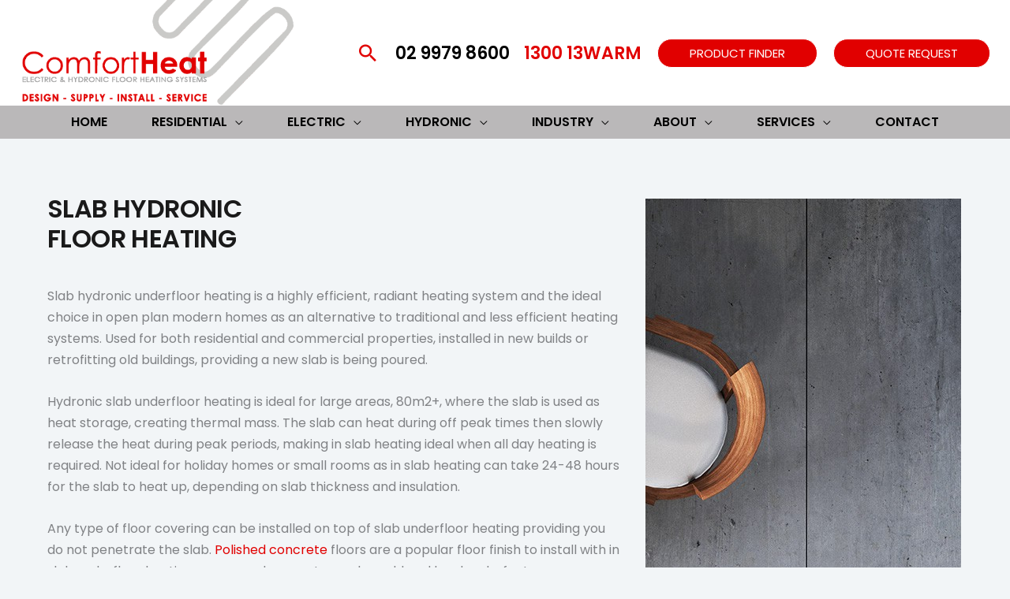

--- FILE ---
content_type: text/html; charset=UTF-8
request_url: https://www.comfortheat.com.au/hydronic-slab-underfloor-heating/
body_size: 48525
content:
<!DOCTYPE html><html lang="en-US"><head><script data-no-optimize="1">var litespeed_docref=sessionStorage.getItem("litespeed_docref");litespeed_docref&&(Object.defineProperty(document,"referrer",{get:function(){return litespeed_docref}}),sessionStorage.removeItem("litespeed_docref"));</script> <meta name="p:domain_verify" content="68ade6a8aafd926ae2fc8d8ad4053cc3"/> <script type="litespeed/javascript">window.ApDataAu=window.ApDataAu||[];function apa_au(){window.ApDataAu.push(arguments)}
apa_au('id','comfort-heat')</script> <script type="litespeed/javascript" data-src="https://pixel.archipro.com.au/ap-analytics.js"></script>  <script type="litespeed/javascript" data-src="https://www.googletagmanager.com/gtag/js?id=AW-11408910559"></script> <script type="litespeed/javascript">window.dataLayer=window.dataLayer||[];function gtag(){dataLayer.push(arguments)}
gtag('js',new Date());gtag('config','AW-11408910559')</script> <meta charset="UTF-8"><meta name="viewport" content="width=device-width, initial-scale=1"><link rel="profile" href="https://gmpg.org/xfn/11">
 <script type="litespeed/javascript">(function(w,d,s,l,i){w[l]=w[l]||[];w[l].push({'gtm.start':new Date().getTime(),event:'gtm.js'});var f=d.getElementsByTagName(s)[0],j=d.createElement(s),dl=l!='dataLayer'?'&l='+l:'';j.async=!0;j.src='https://www.googletagmanager.com/gtm.js?id='+i+dl;f.parentNode.insertBefore(j,f)})(window,document,'script','dataLayer','GTM-N7TV3DWC')</script> <title>Hydronic slab underfloor heating | Comfort Heat</title><link rel="preload" href="https://www.comfortheat.com.au/wp-content/astra-local-fonts/montserrat/JTUHjIg1_i6t8kCHKm4532VJOt5-QNFgpCtZ6Hw5aXo.woff2" as="font" type="font/woff2" crossorigin><link rel="preload" href="https://www.comfortheat.com.au/wp-content/astra-local-fonts/oxygen/2sDfZG1Wl4LcnbuKjk0m.woff2" as="font" type="font/woff2" crossorigin><link rel="preload" href="https://www.comfortheat.com.au/wp-content/astra-local-fonts/poppins/pxiByp8kv8JHgFVrLEj6Z1xlFQ.woff2" as="font" type="font/woff2" crossorigin>
<style>@font-face {
		font-family: "sw-icon-font";
		src:url("https://www.comfortheat.com.au/wp-content/plugins/social-warfare/assets/fonts/sw-icon-font.eot?ver=4.5.6");
		src:url("https://www.comfortheat.com.au/wp-content/plugins/social-warfare/assets/fonts/sw-icon-font.eot?ver=4.5.6#iefix") format("embedded-opentype"),
		url("https://www.comfortheat.com.au/wp-content/plugins/social-warfare/assets/fonts/sw-icon-font.woff?ver=4.5.6") format("woff"),
		url("https://www.comfortheat.com.au/wp-content/plugins/social-warfare/assets/fonts/sw-icon-font.ttf?ver=4.5.6") format("truetype"),
		url("https://www.comfortheat.com.au/wp-content/plugins/social-warfare/assets/fonts/sw-icon-font.svg?ver=4.5.6#1445203416") format("svg");
		font-weight: normal;
		font-style: normal;
		font-display:block;
	}</style><meta name="dc.title" content="Hydronic slab underfloor heating | Comfort Heat"><meta name="dc.description" content="Slab hydronic underfloor heating is a highly efficient and radiant heating system for large areas. Ideal for open plan modern homes. Call Comfort Heat."><meta name="dc.relation" content="https://www.comfortheat.com.au/hydronic-slab-underfloor-heating/"><meta name="dc.source" content="https://www.comfortheat.com.au/"><meta name="dc.language" content="en_US"><meta name="description" content="Slab hydronic underfloor heating is a highly efficient and radiant heating system for large areas. Ideal for open plan modern homes. Call Comfort Heat."><meta name="robots" content="index, follow, max-snippet:-1, max-image-preview:large, max-video-preview:-1"><link rel="canonical" href="https://www.comfortheat.com.au/hydronic-slab-underfloor-heating/"><meta property="og:url" content="https://www.comfortheat.com.au/hydronic-slab-underfloor-heating/"><meta property="og:site_name" content="Comfort Heat"><meta property="og:locale" content="en_US"><meta property="og:type" content="article"><meta property="article:author" content="https://www.facebook.com/p/Comfort-Heat-Australia-100087927227907/"><meta property="article:publisher" content="https://www.facebook.com/p/Comfort-Heat-Australia-100087927227907/"><meta property="og:title" content="Hydronic slab underfloor heating | Comfort Heat"><meta property="og:description" content="Slab hydronic underfloor heating is a highly efficient and radiant heating system for large areas. Ideal for open plan modern homes. Call Comfort Heat."><meta property="og:image" content="https://www.comfortheat.com.au/wp-content/uploads/2023/11/hydronic-slab-underfloor-heating-installation-cable-tie.jpg"><meta property="og:image:secure_url" content="https://www.comfortheat.com.au/wp-content/uploads/2023/11/hydronic-slab-underfloor-heating-installation-cable-tie.jpg"><meta property="og:image:width" content="655"><meta property="og:image:height" content="655"><meta property="og:image:alt" content="A Comfort Heat installer installing PEX underfloor heating pipe to the reinforcing steel of a new home."><meta name="twitter:card" content="summary"><meta name="twitter:title" content="Hydronic slab underfloor heating | Comfort Heat"><meta name="twitter:description" content="Slab hydronic underfloor heating is a highly efficient and radiant heating system for large areas. Ideal for open plan modern homes. Call Comfort Heat."><meta name="twitter:image" content="https://www.comfortheat.com.au/wp-content/uploads/2023/11/hydronic-slab-underfloor-heating-installation-cable-tie.jpg"><link rel="alternate" type="application/rss+xml" title="Comfort Heat &raquo; Feed" href="https://www.comfortheat.com.au/feed/" /><link rel="alternate" type="application/rss+xml" title="Comfort Heat &raquo; Comments Feed" href="https://www.comfortheat.com.au/comments/feed/" /><link rel="alternate" title="oEmbed (JSON)" type="application/json+oembed" href="https://www.comfortheat.com.au/wp-json/oembed/1.0/embed?url=https%3A%2F%2Fwww.comfortheat.com.au%2Fhydronic-slab-underfloor-heating%2F" /><link rel="alternate" title="oEmbed (XML)" type="text/xml+oembed" href="https://www.comfortheat.com.au/wp-json/oembed/1.0/embed?url=https%3A%2F%2Fwww.comfortheat.com.au%2Fhydronic-slab-underfloor-heating%2F&#038;format=xml" /><link rel="preload" href="https://www.comfortheat.com.au/wp-content/plugins/bb-plugin/fonts/fontawesome/5.15.4/webfonts/fa-solid-900.woff2" as="font" type="font/woff2" crossorigin="anonymous"><link rel="preload" href="https://www.comfortheat.com.au/wp-content/plugins/bb-plugin/fonts/fontawesome/5.15.4/webfonts/fa-regular-400.woff2" as="font" type="font/woff2" crossorigin="anonymous"><style id='wp-img-auto-sizes-contain-inline-css'>img:is([sizes=auto i],[sizes^="auto," i]){contain-intrinsic-size:3000px 1500px}
/*# sourceURL=wp-img-auto-sizes-contain-inline-css */</style><style id="litespeed-ccss">ul{box-sizing:border-box}.entry-content{counter-reset:footnotes}:root{--wp--preset--font-size--normal:16px;--wp--preset--font-size--huge:42px}.screen-reader-text{border:0;clip:rect(1px,1px,1px,1px);clip-path:inset(50%);height:1px;margin:-1px;overflow:hidden;padding:0;position:absolute;width:1px;word-wrap:normal!important}html :where(img[class*=wp-image-]){height:auto;max-width:100%}.fl-builder-content{clear:both}body,h1,h2,h3,html,iframe,li,p,ul{border:0;font-size:100%;font-style:inherit;font-weight:inherit;margin:0;outline:0;padding:0;vertical-align:baseline}html{-webkit-text-size-adjust:100%;-ms-text-size-adjust:100%}body{margin:0}main,nav{display:block}a{background-color:#fff0}a,a:visited{text-decoration:none}strong{font-weight:700}img{border:0}svg:not(:root){overflow:hidden}button,input{color:inherit;font:inherit;margin:0}button{overflow:visible}button{text-transform:none}button{-webkit-appearance:button}button::-moz-focus-inner,input::-moz-focus-inner{border:0;padding:0}input{line-height:normal}input[type=search]{-webkit-appearance:textfield;box-sizing:content-box}input[type=search]::-webkit-search-cancel-button,input[type=search]::-webkit-search-decoration{-webkit-appearance:none}.ast-container{max-width:100%}.ast-container{margin-left:auto;margin-right:auto;padding-left:20px;padding-right:20px}.ast-container::after{content:"";display:table;clear:both}h1,h2,h3{clear:both}.entry-content h1,h1{color:#808285;font-size:2em;line-height:1.2}.entry-content h2,h2{color:#808285;font-size:1.7em;line-height:1.3}.entry-content h3,h3{color:#808285;font-size:1.5em;line-height:1.4}html{box-sizing:border-box}*,:after,:before{box-sizing:inherit}body{color:#808285;background:#fff;font-style:normal}ul{margin:0 0 1.5em 3em}ul{list-style:disc}li>ul{margin-bottom:0;margin-left:1.5em}strong{font-weight:700}i{font-style:italic}img{height:auto;max-width:100%}button,input{color:#808285;font-weight:400;font-size:100%;margin:0;vertical-align:baseline}button,input{line-height:normal}button{border:1px solid;border-color:var(--ast-border-color);border-radius:2px;background:#e6e6e6;padding:.6em 1em .4em;color:#fff}input[type=search]{color:#666;border:1px solid var(--ast-border-color);border-radius:2px;-webkit-appearance:none}a{color:#4169e1}.screen-reader-text{border:0;clip:rect(1px,1px,1px,1px);height:1px;margin:-1px;overflow:hidden;padding:0;position:absolute;width:1px;word-wrap:normal!important}#primary:after,#primary:before,.ast-container:after,.ast-container:before,.clear:after,.clear:before,.site-content:after,.site-content:before,.site-header:after,.site-header:before,.site-main:after,.site-main:before{content:"";display:table}#primary:after,.ast-container:after,.clear:after,.site-content:after,.site-header:after,.site-main:after{clear:both}iframe{max-width:100%}body{-webkit-font-smoothing:antialiased;-moz-osx-font-smoothing:grayscale}body:not(.logged-in){position:relative}#page{position:relative}a{text-decoration:none}img{vertical-align:middle}.entry-content h1,.entry-content h2,.entry-content h3{margin-bottom:20px}p{margin-bottom:1.75em}.search-form .search-field{outline:0}.ast-search-menu-icon{position:relative;z-index:3}input{line-height:1}.ast-custom-button,body,button{line-height:1.85714285714286}body{background-color:#fff}#page{display:block}#primary{display:block;position:relative;float:left;width:100%}#primary{margin:4em 0}.ast-page-builder-template .site-content>.ast-container{max-width:100%;padding:0}.ast-page-builder-template .site-content #primary{padding:0;margin:0}.ast-page-builder-template .entry-header{margin-top:4em;margin-left:auto;margin-right:auto;padding-left:20px;padding-right:20px}.ast-page-builder-template .entry-header.ast-header-without-markup{margin-top:0;margin-bottom:0}.ast-search-icon .astra-search-icon{font-size:1.3em}.main-navigation{height:100%;-js-display:inline-flex;display:inline-flex}.main-navigation ul{list-style:none;margin:0;padding-left:0;position:relative}.main-header-menu .menu-link{text-decoration:none;padding:0 1em;display:inline-block}.main-header-menu .menu-item{position:relative}.main-header-menu .sub-menu{width:240px;background:#fff;left:-999em;position:absolute;top:100%;z-index:99999;visibility:hidden}.main-header-menu .sub-menu .menu-link{padding:.9em 1em;display:block;word-wrap:break-word}.main-header-menu .sub-menu .menu-item:not(.menu-item-has-children) .menu-link .icon-arrow:first-of-type{display:none}#ast-desktop-header .main-header-menu .sub-menu .menu-item.menu-item-has-children>.menu-link .icon-arrow{display:none}#ast-desktop-header .main-header-menu .sub-menu .menu-item.menu-item-has-children>.menu-link .ast-header-navigation-arrow{position:absolute;right:.6em;top:50%;transform:translate(0,-50%) rotate(270deg)}#ast-desktop-header .main-header-menu .sub-menu .menu-item.menu-item-has-children>.menu-link .ast-header-navigation-arrow .icon-arrow{display:block}.main-header-menu .sub-menu .sub-menu{top:0}.submenu-with-border .sub-menu{border-width:1px;border-style:solid}.submenu-with-border .sub-menu .menu-link{border-width:0 0 1px;border-style:solid}.submenu-with-border .sub-menu .sub-menu{top:-2px}.ast-desktop .submenu-with-border .sub-menu>.menu-item:last-child>.menu-link{border-bottom-style:none}.ast-button-wrap{display:inline-block}.ast-button-wrap button{box-shadow:none;border:none}.ast-button-wrap .menu-toggle{padding:0;width:2.2em;height:2.1em;font-size:1.5em;font-weight:400;border-radius:2px;-webkit-font-smoothing:antialiased;-moz-osx-font-smoothing:grayscale;border-radius:2px;vertical-align:middle;line-height:1.85714285714286}.ast-button-wrap .menu-toggle.main-header-menu-toggle{padding:0 .5em;width:auto;text-align:center}.header-main-layout-1 .ast-main-header-bar-alignment{margin-left:auto}.site-navigation{height:100%}.entry-content>:last-child{margin-bottom:0}body{overflow-x:hidden}.ast-builder-grid-row{display:grid;grid-template-columns:auto auto;align-items:center;grid-column-gap:20px;overflow-wrap:anywhere}.ast-builder-grid-row>.site-header-section{flex-wrap:nowrap}.ast-builder-grid-row.ast-grid-center-col-layout{grid-template-columns:1fr auto 1fr}.ast-builder-layout-element{align-items:center}.ast-builder-grid-row.ast-grid-center-col-layout-only{-js-display:flex;display:flex;height:100%;justify-content:center}.ast-builder-grid-row.ast-grid-center-col-layout-only .ast-grid-section-center{flex-grow:1}.site-header-section{height:100%;min-height:0;align-items:center}.site-header-section>*{padding:0 10px}.site-header-section>div:first-child{padding-left:0}.site-header-section>div:last-child{padding-right:0}.site-header-section .ast-builder-menu{align-items:center}.ast-builder-layout-element.ast-header-search{height:auto}.ast-grid-right-section{justify-content:flex-end}.ast-grid-section-center{justify-content:center}.ahfb-svg-iconset{-js-display:inline-flex;display:inline-flex;align-self:center}.ahfb-svg-iconset svg{width:17px;height:17px}.ast-builder-grid-row-container{display:grid;align-content:center}.main-header-bar .main-header-bar-navigation{height:100%}.ast-nav-menu .sub-menu{line-height:1.45}.ast-builder-menu .main-navigation{padding:0}.ast-builder-menu .main-navigation>ul{align-self:center}.menu-toggle .ast-close-svg{display:none}.ast-mobile-header-wrap .menu-toggle .mobile-menu-toggle-icon{-js-display:inline-flex;display:inline-flex;align-self:center}.ast-mobile-header-wrap .ast-button-wrap .menu-toggle.main-header-menu-toggle{-js-display:flex;display:flex;align-items:center;width:auto;height:auto}.menu-toggle .mobile-menu-toggle-icon{-js-display:inline-flex;display:inline-flex;align-self:center}.ast-button-wrap .menu-toggle.main-header-menu-toggle{padding:.5em;align-items:center;-js-display:flex;display:flex}.site-header{z-index:99;position:relative}.main-header-bar-wrap{position:relative}.main-header-bar{background-color:#fff;border-bottom-color:var(--ast-border-color);border-bottom-style:solid}.main-header-bar{margin-left:auto;margin-right:auto}.ast-desktop .main-header-menu.ast-menu-shadow .sub-menu{box-shadow:0 4px 10px -2px rgb(0 0 0/.1)}.site-branding{line-height:1;align-self:center}.ast-menu-toggle{display:none;background:0 0;color:inherit;border-style:dotted;border-color:#fff0}.main-header-bar{z-index:4;position:relative}.main-header-bar .main-header-bar-navigation .sub-menu{line-height:1.45}.main-header-bar .main-header-bar-navigation .menu-item-has-children>.menu-link:after{line-height:normal}.ast-site-identity{padding:1em 0}.ast-desktop .main-header-menu>.menu-item .sub-menu:before{position:absolute;content:"";top:0;left:0;width:100%;transform:translateY(-100%)}input[type=search]{color:#666;padding:.75em;height:auto;border-width:1px;border-style:solid;border-color:var(--ast-border-color);border-radius:2px;background:var(--ast-comment-inputs-background);box-shadow:none;box-sizing:border-box}.page .entry-header{margin-bottom:1.5em}.ast-single-post .entry-header.ast-header-without-markup{margin-bottom:0}.entry-header{margin-bottom:1.2em;word-wrap:break-word}.entry-content{word-wrap:break-word}.entry-content p{margin-bottom:1.6em}.entry-content::after{display:table;clear:both;content:""}.ast-flex{-js-display:flex;display:flex;flex-wrap:wrap}.ast-inline-flex{-js-display:inline-flex;display:inline-flex;align-items:center;flex-wrap:wrap;align-content:center}.ast-flex-grow-1{flex-grow:1}:root{--ast-post-nav-space:0;--ast-container-default-xlg-padding:6.67em;--ast-container-default-lg-padding:5.67em;--ast-container-default-slg-padding:4.34em;--ast-container-default-md-padding:3.34em;--ast-container-default-sm-padding:6.67em;--ast-container-default-xs-padding:2.4em;--ast-container-default-xxs-padding:1.4em;--ast-code-block-background:#EEEEEE;--ast-comment-inputs-background:#FAFAFA;--ast-normal-container-width:1200px;--ast-narrow-container-width:750px;--ast-blog-title-font-weight:normal;--ast-blog-meta-weight:inherit;--ast-global-color-primary:var(--ast-global-color-5);--ast-global-color-secondary:var(--ast-global-color-4);--ast-global-color-alternate-background:var(--ast-global-color-7);--ast-global-color-subtle-background:var(--ast-global-color-6);--ast-bg-style-guide:#F8FAFC;--ast-shadow-style-guide:0px 0px 4px 0 #00000057;--ast-global-dark-bg-style:#fff;--ast-global-dark-lfs:#fbfbfb;--ast-widget-bg-color:#fafafa;--ast-wc-container-head-bg-color:#fbfbfb;--ast-title-layout-bg:#eeeeee;--ast-search-border-color:#e7e7e7;--ast-lifter-hover-bg:#e6e6e6;--ast-gallery-block-color:#000;--srfm-color-input-label:var(--ast-global-color-2)}html{font-size:100%}a{color:var(--ast-global-color-0)}body,button,input,.ast-custom-button{font-family:"Poppins",sans-serif;font-weight:400;font-size:16px;font-size:1rem;line-height:var(--ast-body-line-height,1.7em)}h1,.entry-content h1,h2,.entry-content h2,h3,.entry-content h3{font-family:"Poppins",sans-serif;font-weight:400}header .custom-logo-link img{max-width:349px;width:349px}h1,.entry-content h1{font-size:60px;font-size:3.75rem;font-weight:700;font-family:"Poppins",sans-serif;line-height:1.4em}h2,.entry-content h2{font-size:40px;font-size:2.5rem;font-weight:700;font-family:"Poppins",sans-serif;line-height:1.3em}h3,.entry-content h3{font-size:24px;font-size:1.5rem;font-weight:400;font-family:"Poppins",sans-serif;line-height:1.3em}body,h1,.entry-content h1,h2,.entry-content h2,h3,.entry-content h3{color:#6e6e6e}.ast-search-menu-icon form.search-form{padding-right:0}.ast-search-menu-icon.slide-search input.search-field{width:0}input{outline:none}.ast-page-builder-template .site-content>.ast-container{max-width:100%;padding:0}.ast-page-builder-template .site .site-content #primary{padding:0;margin:0}.ast-page-builder-template .entry-header.ast-header-without-markup{margin-top:0;margin-bottom:0}.ast-page-builder-template .entry-header{margin-top:4em;margin-left:auto;margin-right:auto;padding-left:20px;padding-right:20px}@media (max-width:921.9px){#ast-desktop-header{display:none}}@media (min-width:922px){#ast-mobile-header{display:none}}@media (max-width:921px){#primary{padding:1.5em 0;margin:0}}.menu-toggle,button,.ast-custom-button{border-style:solid;border-top-width:0;border-right-width:0;border-left-width:0;border-bottom-width:0;color:#fff;border-color:var(--ast-global-color-0);background-color:var(--ast-global-color-0);padding-top:10px;padding-right:20px;padding-bottom:10px;padding-left:20px;font-family:inherit;font-weight:400;font-size:15px;font-size:.9375rem;line-height:1em;text-transform:uppercase;border-top-left-radius:30px;border-top-right-radius:30px;border-bottom-right-radius:30px;border-bottom-left-radius:30px}@media (min-width:544px){.ast-container{max-width:100%}}body{background-color:var(--ast-global-color-6);background-image:none}@media (max-width:921px){h1,.entry-content h1{font-size:70px}h2,.entry-content h2{font-size:55px}h3,.entry-content h3{font-size:20px}}@media (max-width:544px){h1,.entry-content h1{font-size:44px}h2,.entry-content h2{font-size:38px}h3,.entry-content h3{font-size:20px}header .custom-logo-link img{max-width:88px;width:88px}}@media (max-width:921px){html{font-size:91.2%}}@media (max-width:544px){html{font-size:91.2%}}@media (min-width:922px){.ast-container{max-width:1240px}}:root{--ast-global-color-0:#e10000;--ast-global-color-1:#e0e0e0;--ast-global-color-2:#bab8b9;--ast-global-color-3:#1a1a1a;--ast-global-color-4:#F5F5F5;--ast-global-color-5:#FFFFFF;--ast-global-color-6:#F2F5F7;--ast-global-color-7:#424242;--ast-global-color-8:#000000}:root{--ast-border-color:#dddddd}h1,.entry-content h1,h2,.entry-content h2,h3,.entry-content h3{color:#0a0a0a}.ast-builder-layout-element[data-section="title_tagline"]{display:flex}[data-section*="section-hb-button-"] .menu-link{display:none}.ast-header-button-1 .ast-custom-button{border-color:var(--ast-global-color-5);border-top-width:1px;border-bottom-width:1px;border-left-width:1px;border-right-width:1px}.ast-header-button-1[data-section="section-hb-button-1"]{display:flex}.ast-header-button-2 .ast-custom-button{border-color:var(--ast-global-color-5);border-top-width:1px;border-bottom-width:1px;border-left-width:1px;border-right-width:1px}.ast-header-button-2[data-section="section-hb-button-2"]{display:flex}.ast-builder-menu-1{font-family:"Poppins",sans-serif;font-weight:600}.ast-builder-menu-1 .menu-item>.menu-link{line-height:2em;font-size:16px;font-size:1rem;color:var(--ast-global-color-8);padding-top:5px;padding-bottom:5px;padding-left:38px;padding-right:28px}.ast-builder-menu-1 .menu-item>.ast-menu-toggle{color:var(--ast-global-color-8)}.ast-builder-menu-1 .menu-item.current-menu-item>.menu-link,.ast-builder-menu-1 .current-menu-ancestor>.menu-link{color:var(--ast-global-color-8);background:#fff0}.ast-builder-menu-1 .sub-menu{border-top-width:0;border-bottom-width:0;border-right-width:0;border-left-width:0;border-color:#fff0;border-style:solid}.ast-builder-menu-1 .sub-menu .sub-menu{top:0}.ast-builder-menu-1 .main-header-menu>.menu-item>.sub-menu{margin-top:0}.ast-desktop .ast-builder-menu-1 .main-header-menu>.menu-item>.sub-menu:before{height:calc(0px + 0px + 5px)}.ast-builder-menu-1 .menu-item.menu-item-has-children>.ast-menu-toggle{top:5px;right:calc(28px - 0.907em)}.ast-builder-menu-1 .main-header-menu,.ast-builder-menu-1 .main-header-menu .sub-menu{background-color:#bab8b9;background-image:none}.ast-desktop .ast-builder-menu-1 .menu-item .sub-menu .menu-link{border-style:none}@media (max-width:921px){.ast-builder-menu-1 .menu-item-has-children>.menu-link:after{content:unset}.ast-builder-menu-1 .main-header-menu>.menu-item>.sub-menu{margin-top:0}.ast-builder-menu-1 .main-header-menu,.ast-builder-menu-1 .main-header-menu .sub-menu{background-color:rgb(0 0 0/.92);background-image:none}}@media (max-width:544px){.ast-builder-menu-1 .main-header-menu .menu-item>.menu-link{color:var(--ast-global-color-3)}.ast-builder-menu-1 .menu-item>.ast-menu-toggle{color:var(--ast-global-color-3)}.ast-builder-menu-1 .menu-item.current-menu-item>.menu-link,.ast-builder-menu-1 .current-menu-ancestor>.menu-link,.ast-builder-menu-1 .current-menu-ancestor>.ast-menu-toggle{color:var(--ast-global-color-3)}.ast-builder-menu-1 .main-header-menu>.menu-item>.sub-menu{margin-top:0}.ast-builder-menu-1 .main-header-menu,.ast-builder-menu-1 .main-header-menu .sub-menu{background-color:var(--ast-global-color-2);background-image:none}}.ast-builder-menu-1{display:flex}.ast-builder-html-element p:first-child{margin-top:0}.ast-builder-html-element p:last-child{margin-bottom:0}.ast-header-html-1 .ast-builder-html-element{color:#eaeaea;font-size:22px;font-size:1.375rem}.ast-header-html-1{font-size:22px;font-size:1.375rem}.ast-header-html-1{display:flex}.ast-search-icon .ast-icon{z-index:4}.ast-search-icon{z-index:4;position:relative;line-height:normal}.ast-search-menu-icon .search-form{border:1px solid var(--ast-search-border-color);line-height:normal;padding:0 3em 0 0;border-radius:2px;display:inline-block;-webkit-backface-visibility:hidden;backface-visibility:hidden;position:relative;color:inherit;background-color:#fff}.ast-search-menu-icon .astra-search-icon{-js-display:flex;display:flex;line-height:normal}.ast-search-menu-icon .search-field{border:none;background-color:#fff0;border-radius:inherit;color:inherit;font-size:inherit;width:0;color:#757575}.ast-header-search .ast-search-menu-icon.slide-search .search-form{-js-display:flex;display:flex;align-items:center}.ast-search-menu-icon.slide-search .search-form{-webkit-backface-visibility:visible;backface-visibility:visible;visibility:hidden;opacity:0;position:absolute;z-index:3;right:-1em;top:50%;transform:translateY(-50%)}.ast-header-search .ast-search-menu-icon .search-form .search-field:-ms-input-placeholder,.ast-header-search .ast-search-menu-icon .search-form .search-field:-ms-input-placeholder{opacity:.5}.ast-header-search .ast-search-menu-icon.slide-search .search-form{-js-display:flex;display:flex;align-items:center}.ast-builder-layout-element.ast-header-search{height:auto}.ast-header-search .astra-search-icon{color:var(--ast-global-color-0);font-size:30px}.ast-header-search .ast-icon{color:var(--ast-global-color-0)}@media (max-width:921px){.ast-header-search .astra-search-icon{font-size:18px}}@media (max-width:544px){.ast-header-search .astra-search-icon{font-size:18px}}.ast-header-search{display:flex}.ast-header-button-1 .ast-custom-button{box-shadow:0 0 0 0 rgb(0 0 0/.1)}.ast-header-button-2 .ast-custom-button{box-shadow:0 0 0 0 rgb(0 0 0/.1)}.ast-desktop .ast-builder-menu-1 .menu-item .sub-menu{box-shadow:0 4px 10px -2px rgb(66 66 66/.71)}@media (min-width:922px){.main-header-bar{border-bottom-width:1px}}.ast-flex{-webkit-align-content:center;-ms-flex-line-pack:center;align-content:center;-webkit-box-align:center;-webkit-align-items:center;-moz-box-align:center;-ms-flex-align:center;align-items:center}.main-header-bar{padding:1em 0}.ast-site-identity{padding:0}.main-header-menu .sub-menu .menu-item.menu-item-has-children>.menu-link:after{position:absolute;right:1em;top:50%;transform:translate(0,-50%) rotate(270deg)}.ast-mobile-popup-drawer .main-header-bar-navigation .menu-item-has-children>.ast-menu-toggle::before{font-weight:700;content:"";font-family:Astra;text-decoration:inherit;display:inline-block}.astra-search-icon::before{content:"";font-family:Astra;font-style:normal;font-weight:400;text-decoration:inherit;text-align:center;-webkit-font-smoothing:antialiased;-moz-osx-font-smoothing:grayscale;z-index:3}.main-header-bar .main-header-bar-navigation .menu-item-has-children>a:after,.menu-item-has-children .ast-header-navigation-arrow:after{content:"";display:inline-block;font-family:Astra;font-size:.6rem;font-weight:700;text-rendering:auto;-webkit-font-smoothing:antialiased;-moz-osx-font-smoothing:grayscale;margin-left:10px;line-height:normal}.menu-item-has-children .sub-menu .ast-header-navigation-arrow:after{margin-left:0}@media (min-width:922px){.ast-builder-menu .main-navigation>ul>li:last-child a{margin-right:0}}#ast-scroll-top{display:none;position:fixed;text-align:center;z-index:99;width:2.1em;height:2.1em;line-height:2.1;color:#fff;border-radius:2px;content:"";outline:inherit}@media (min-width:769px){#ast-scroll-top{content:"769"}}.ast-scroll-to-top-right{right:30px;bottom:30px}#ast-scroll-top{color:var(--ast-global-color-5);background-color:var(--ast-global-color-0);font-size:15px;border-top-left-radius:60px;border-top-right-radius:60px;border-bottom-right-radius:60px;border-bottom-left-radius:60px}.ast-scroll-top-icon::before{content:"";font-family:Astra;text-decoration:inherit}.ast-scroll-top-icon{transform:rotate(180deg)}.ast-mobile-popup-drawer .ast-mobile-popup-overlay{background-color:rgb(0 0 0/.4);position:fixed;top:0;right:0;bottom:0;left:0;visibility:hidden;opacity:0}.ast-mobile-popup-drawer .ast-mobile-popup-header{-js-display:flex;display:flex;justify-content:flex-end;min-height:calc(1.2em + 24px)}.ast-mobile-popup-drawer .ast-mobile-popup-header .menu-toggle-close{background:#fff0;border:0;font-size:24px;line-height:1;padding:.6em;color:inherit;-js-display:flex;display:flex;box-shadow:none}.ast-mobile-popup-drawer.ast-mobile-popup-full-width .ast-mobile-popup-inner{max-width:none}.ast-mobile-popup-content>*{padding:10px 0;height:auto}.ast-mobile-popup-content>*:first-child{padding-top:10px}.ast-mobile-popup-content>.ast-builder-menu{padding-top:0}.ast-mobile-popup-content>*:last-child{padding-bottom:0}.ast-mobile-popup-drawer .main-header-bar-navigation .menu-item-has-children .sub-menu{display:none}.ast-mobile-popup-content .ast-builder-menu-mobile .main-header-menu,.ast-mobile-popup-content .ast-builder-menu-mobile .main-header-menu .sub-menu{background-color:#fff0}.ast-mobile-popup-drawer{position:fixed;top:0;bottom:0;left:-99999rem;right:99999rem;opacity:0}.ast-mobile-popup-drawer .ast-mobile-popup-inner{width:100%;transform:translateX(100%);max-width:90%;right:0;top:0;background:#fafafa;color:#3a3a3a;bottom:0;opacity:0;position:fixed;box-shadow:0 0 2rem 0 rgb(0 0 0/.1);-js-display:flex;display:flex;flex-direction:column;overflow-y:auto;overflow-x:hidden}.ast-mobile-popup-drawer .main-header-bar-navigation .menu-item-has-children>.ast-menu-toggle{right:calc(20px - 0.907em)}.ast-mobile-popup-content>*{padding-top:0;padding-bottom:0}.content-align-flex-start .ast-builder-layout-element{justify-content:flex-start}.content-align-flex-start .main-header-menu{text-align:left}.ast-mobile-header-wrap .ast-primary-header-bar,.ast-primary-header-bar .site-primary-header-wrap{min-height:30px}.ast-desktop .ast-primary-header-bar .main-header-menu>.menu-item{line-height:30px}@media (min-width:922px){.ast-primary-header-bar{border-bottom-width:0;border-bottom-color:#eaeaea;border-bottom-style:solid}}.ast-primary-header-bar{background-color:#bab8b9;background-image:none}.ast-desktop .ast-primary-header-bar.main-header-bar{padding-top:0;padding-bottom:0;padding-left:0;padding-right:0}@media (max-width:921px){.ast-desktop .ast-primary-header-bar.main-header-bar{padding-top:0em;padding-bottom:1.5em}}@media (max-width:544px){.ast-desktop .ast-primary-header-bar.main-header-bar{padding-bottom:1em}}.ast-primary-header-bar{display:block}.ast-hfb-header .site-header{margin-top:0;margin-bottom:0;margin-left:0;margin-right:0}[data-section="section-header-mobile-trigger"] .ast-button-wrap .ast-mobile-menu-trigger-fill{color:var(--ast-global-color-5);border:none;background:var(--ast-global-color-0);border-top-left-radius:2px;border-top-right-radius:2px;border-bottom-right-radius:2px;border-bottom-left-radius:2px}[data-section="section-header-mobile-trigger"] .ast-button-wrap .mobile-menu-toggle-icon .ast-mobile-svg{width:20px;height:20px;fill:var(--ast-global-color-5)}@media (max-width:921px){[data-section="section-header-mobile-trigger"] .ast-button-wrap .menu-toggle{margin-right:20px}}.ast-builder-menu-mobile .main-navigation .menu-item.menu-item-has-children>.ast-menu-toggle{top:0}.ast-builder-menu-mobile .main-navigation .menu-item-has-children>.menu-link:after{content:unset}.ast-hfb-header .ast-builder-menu-mobile .main-header-menu,.ast-hfb-header .ast-builder-menu-mobile .main-navigation .menu-item .menu-link,.ast-hfb-header .ast-builder-menu-mobile .main-navigation .menu-item .sub-menu .menu-link{border-style:none}.ast-builder-menu-mobile .main-navigation .menu-item.menu-item-has-children>.ast-menu-toggle{top:0}@media (max-width:921px){.ast-builder-menu-mobile .main-navigation .menu-item.menu-item-has-children>.ast-menu-toggle{top:0}.ast-builder-menu-mobile .main-navigation .menu-item-has-children>.menu-link:after{content:unset}}@media (max-width:544px){.ast-builder-menu-mobile .main-navigation .menu-item.menu-item-has-children>.ast-menu-toggle{top:0}}.ast-builder-menu-mobile .main-navigation{display:block}.ast-above-header-bar .site-above-header-wrap{min-height:30px}.ast-above-header-bar{border-bottom-width:0;border-bottom-color:#eaeaea;border-bottom-style:solid}.ast-above-header.ast-above-header-bar{background-color:var(--ast-global-color-5);background-image:none}@media (max-width:921px){.ast-above-header.ast-above-header-bar{padding-top:20px;padding-bottom:0}}@media (max-width:544px){.ast-above-header.ast-above-header-bar{padding-top:20px}}.ast-above-header-bar{display:block}:root{--wp--preset--aspect-ratio--square:1;--wp--preset--aspect-ratio--4-3:4/3;--wp--preset--aspect-ratio--3-4:3/4;--wp--preset--aspect-ratio--3-2:3/2;--wp--preset--aspect-ratio--2-3:2/3;--wp--preset--aspect-ratio--16-9:16/9;--wp--preset--aspect-ratio--9-16:9/16;--wp--preset--color--black:#000000;--wp--preset--color--cyan-bluish-gray:#abb8c3;--wp--preset--color--white:#ffffff;--wp--preset--color--pale-pink:#f78da7;--wp--preset--color--vivid-red:#cf2e2e;--wp--preset--color--luminous-vivid-orange:#ff6900;--wp--preset--color--luminous-vivid-amber:#fcb900;--wp--preset--color--light-green-cyan:#7bdcb5;--wp--preset--color--vivid-green-cyan:#00d084;--wp--preset--color--pale-cyan-blue:#8ed1fc;--wp--preset--color--vivid-cyan-blue:#0693e3;--wp--preset--color--vivid-purple:#9b51e0;--wp--preset--color--ast-global-color-0:var(--ast-global-color-0);--wp--preset--color--ast-global-color-1:var(--ast-global-color-1);--wp--preset--color--ast-global-color-2:var(--ast-global-color-2);--wp--preset--color--ast-global-color-3:var(--ast-global-color-3);--wp--preset--color--ast-global-color-4:var(--ast-global-color-4);--wp--preset--color--ast-global-color-5:var(--ast-global-color-5);--wp--preset--color--ast-global-color-6:var(--ast-global-color-6);--wp--preset--color--ast-global-color-7:var(--ast-global-color-7);--wp--preset--color--ast-global-color-8:var(--ast-global-color-8);--wp--preset--gradient--vivid-cyan-blue-to-vivid-purple:linear-gradient(135deg,rgba(6,147,227,1) 0%,rgb(155,81,224) 100%);--wp--preset--gradient--light-green-cyan-to-vivid-green-cyan:linear-gradient(135deg,rgb(122,220,180) 0%,rgb(0,208,130) 100%);--wp--preset--gradient--luminous-vivid-amber-to-luminous-vivid-orange:linear-gradient(135deg,rgba(252,185,0,1) 0%,rgba(255,105,0,1) 100%);--wp--preset--gradient--luminous-vivid-orange-to-vivid-red:linear-gradient(135deg,rgba(255,105,0,1) 0%,rgb(207,46,46) 100%);--wp--preset--gradient--very-light-gray-to-cyan-bluish-gray:linear-gradient(135deg,rgb(238,238,238) 0%,rgb(169,184,195) 100%);--wp--preset--gradient--cool-to-warm-spectrum:linear-gradient(135deg,rgb(74,234,220) 0%,rgb(151,120,209) 20%,rgb(207,42,186) 40%,rgb(238,44,130) 60%,rgb(251,105,98) 80%,rgb(254,248,76) 100%);--wp--preset--gradient--blush-light-purple:linear-gradient(135deg,rgb(255,206,236) 0%,rgb(152,150,240) 100%);--wp--preset--gradient--blush-bordeaux:linear-gradient(135deg,rgb(254,205,165) 0%,rgb(254,45,45) 50%,rgb(107,0,62) 100%);--wp--preset--gradient--luminous-dusk:linear-gradient(135deg,rgb(255,203,112) 0%,rgb(199,81,192) 50%,rgb(65,88,208) 100%);--wp--preset--gradient--pale-ocean:linear-gradient(135deg,rgb(255,245,203) 0%,rgb(182,227,212) 50%,rgb(51,167,181) 100%);--wp--preset--gradient--electric-grass:linear-gradient(135deg,rgb(202,248,128) 0%,rgb(113,206,126) 100%);--wp--preset--gradient--midnight:linear-gradient(135deg,rgb(2,3,129) 0%,rgb(40,116,252) 100%);--wp--preset--font-size--small:13px;--wp--preset--font-size--medium:20px;--wp--preset--font-size--large:36px;--wp--preset--font-size--x-large:42px;--wp--preset--spacing--20:0.44rem;--wp--preset--spacing--30:0.67rem;--wp--preset--spacing--40:1rem;--wp--preset--spacing--50:1.5rem;--wp--preset--spacing--60:2.25rem;--wp--preset--spacing--70:3.38rem;--wp--preset--spacing--80:5.06rem;--wp--preset--shadow--natural:6px 6px 9px rgba(0, 0, 0, 0.2);--wp--preset--shadow--deep:12px 12px 50px rgba(0, 0, 0, 0.4);--wp--preset--shadow--sharp:6px 6px 0px rgba(0, 0, 0, 0.2);--wp--preset--shadow--outlined:6px 6px 0px -3px rgba(255, 255, 255, 1), 6px 6px rgba(0, 0, 0, 1);--wp--preset--shadow--crisp:6px 6px 0px rgba(0, 0, 0, 1)}:root{--wp--style--global--content-size:var(--wp--custom--ast-content-width-size);--wp--style--global--wide-size:var(--wp--custom--ast-wide-width-size)}:where(body){margin:0}:root{--wp--style--block-gap:24px}body{padding-top:0;padding-right:0;padding-bottom:0;padding-left:0}a:where(:not(.wp-element-button)){text-decoration:none}.fa{-moz-osx-font-smoothing:grayscale;-webkit-font-smoothing:antialiased;display:inline-block;font-style:normal;font-variant:normal;text-rendering:auto;line-height:1}.fa-minus:before{content:""}.fa{font-family:"Font Awesome 5 Free"}.fa{font-weight:900}button::-moz-focus-inner{padding:0;border:0}.fl-builder-content *,.fl-builder-content *:before,.fl-builder-content *:after{-webkit-box-sizing:border-box;-moz-box-sizing:border-box;box-sizing:border-box}.fl-row:before,.fl-row:after,.fl-row-content:before,.fl-row-content:after,.fl-col-group:before,.fl-col-group:after,.fl-col:before,.fl-col:after,.fl-module:before,.fl-module:after,.fl-module-content:before,.fl-module-content:after{display:table;content:" "}.fl-row:after,.fl-row-content:after,.fl-col-group:after,.fl-col:after,.fl-module:after,.fl-module-content:after{clear:both}.fl-clearfix:before,.fl-clearfix:after{display:table;content:" "}.fl-clearfix:after{clear:both}.fl-row,.fl-row-content{margin-left:auto;margin-right:auto;min-width:0}.fl-row-content-wrap{position:relative}.fl-row-default-height .fl-row-content-wrap{display:-webkit-box;display:-webkit-flex;display:-ms-flexbox;display:flex;min-height:100vh}.fl-row-default-height .fl-row-content-wrap{min-height:0}.fl-row-default-height .fl-row-content{-webkit-box-flex:1 1 auto;-moz-box-flex:1 1 auto;-webkit-flex:1 1 auto;-ms-flex:1 1 auto;flex:1 1 auto}.fl-row-default-height.fl-row-align-center .fl-row-content-wrap{align-items:center;justify-content:center;-webkit-align-items:center;-webkit-box-align:center;-webkit-box-pack:center;-webkit-justify-content:center;-ms-flex-align:center;-ms-flex-pack:center}.fl-col{float:left;min-height:1px}.fl-module img{max-width:100%}.fl-photo{line-height:0;position:relative}.fl-photo-align-center{text-align:center}.fl-photo-content{display:inline-block;line-height:0;position:relative;max-width:100%}.fl-photo-content img{display:inline;height:auto;max-width:100%}@media (max-width:768px){.fl-row-content-wrap{background-attachment:scroll!important}.fl-col{clear:both;float:none;margin-left:auto;margin-right:auto;width:auto!important}.fl-col-small:not(.fl-col-small-full-width){max-width:400px}.fl-row[data-node] .fl-row-content-wrap{margin:0;padding-left:0;padding-right:0}.fl-col[data-node] .fl-col-content{margin:0;padding-left:0;padding-right:0}}.fl-row-fixed-width{max-width:1200px}.fl-row-content-wrap{margin-top:0;margin-right:0;margin-bottom:0;margin-left:0;padding-top:20px;padding-right:20px;padding-bottom:20px;padding-left:20px}.fl-col-content{margin-top:0;margin-right:0;margin-bottom:0;margin-left:0;padding-top:0;padding-right:0;padding-bottom:0;padding-left:0}.fl-module-content{margin-top:20px;margin-right:20px;margin-bottom:20px;margin-left:20px}.fl-node-z7194owu3rey>.fl-row-content-wrap{padding-top:50px}.fl-node-j8rydm13co7k{width:64%}.fl-node-lkp4avjwi309{width:35%}.fl-module-heading .fl-heading{padding:0!important;margin:0!important}.fl-node-qw9uzx6nvijl.fl-module-heading .fl-heading{letter-spacing:-.6px;text-align:left}.fl-node-qw9uzx6nvijl>.fl-module-content{margin-top:20px;margin-right:20px;margin-bottom:20px;margin-left:20px}.uabb-image-carousel-item{float:left;text-align:center;display:none}.uabb-image-carousel-content{position:relative;text-align:center;overflow:hidden}.uabb-image-carousel img{width:100%!important;height:auto!important;max-width:100%}.uabb-background-mask{background:rgb(0 0 0/.5);position:absolute;top:0;left:0;right:0;bottom:0;opacity:0;overflow:hidden}.uabb-background-mask .uabb-caption{margin-bottom:10px}.uabb-background-mask .uabb-inner-mask{-webkit-box-orient:vertical;-webkit-box-direction:normal;-ms-flex-direction:column;flex-direction:column;-webkit-box-pack:center;-ms-flex-pack:center;justify-content:center;display:-webkit-box;display:-ms-flexbox;display:flex;height:100%}.uabb-image-carousel-link a,.uabb-image-carousel-link img{display:block}.fl-node-d7ga39c2i5y1 .uabb-image-carousel-item{width:33.333333333333%;padding:10px}.fl-node-d7ga39c2i5y1 .uabb-background-mask{background:#000}@media (max-width:768px){.fl-photo-content,.fl-photo-img{max-width:100%}}.fl-node-ntj3wyoru1zl .fl-photo{text-align:center}.fl-node-ntj3wyoru1zl>.fl-module-content{margin-top:26px;margin-right:0;margin-bottom:0;margin-left:0}@media (max-width:768px){.fl-node-ntj3wyoru1zl>.fl-module-content{margin-top:20px}}.pp-faq-item .pp-faq-content{overflow:hidden}.pp-faq-button-icon.pp-faq-icon-right{display:table-cell;padding-left:15px;vertical-align:middle}.pp-faq-content{display:none}.pp-faq-button-icon.pp-faq-close{display:none}.fl-node-8s3blavxn91q .pp-faq-item .pp-faq-content{background-color:#fff;color:;border-bottom-left-radius:px;border-bottom-right-radius:px}.fl-node-8s3blavxn91q .pp-faq-item .pp-faq-button-icon{font-size:14px;color:#1a1a1a}.fl-node-8s3blavxn91q .pp-faq-item .pp-faq-button-icon:before{font-size:14px}.fl-node-8s3blavxn91q .pp-faq-item .pp-faq-button-icon.pp-faq-icon-right{padding-left:15px}@media only screen and (max-width:992px){.fl-node-8s3blavxn91q .pp-faq-item .pp-faq-button-icon.pp-faq-icon-right{padding-left:px}.fl-node-8s3blavxn91q .pp-faq-item .pp-faq-button-icon,.fl-node-8s3blavxn91q .pp-faq-item .pp-faq-button-icon:before{font-size:px}}@media only screen and (max-width:768px){.fl-node-8s3blavxn91q .pp-faq-item .pp-faq-button-icon.pp-faq-icon-right{padding-left:px}.fl-node-8s3blavxn91q .pp-faq-item .pp-faq-button-icon,.fl-node-8s3blavxn91q .pp-faq-item .pp-faq-button-icon:before{font-size:px}}.fl-node-8s3blavxn91q .pp-faq-item .pp-faq-content{padding-top:15px;padding-right:15px;padding-bottom:15px;padding-left:15px}.uabb-module-content h3{margin:0;clear:both}.fl-module-content a{text-decoration:none}.uabb-row-separator{position:absolute;width:100%;left:0}.uabb-top-row-separator{top:0;bottom:auto}.uabb-js-breakpoint{content:"default";display:none}@media screen and (max-width:992px){.uabb-js-breakpoint{content:"992"}}@media screen and (max-width:768px){.uabb-js-breakpoint{content:"768"}}.fl-node-z7194owu3rey .fl-row-content{min-width:0}@media (max-width:768px){.fl-photo-content,.fl-photo-img{max-width:100%}}.fl-module-heading .fl-heading{padding:0!important;margin:0!important}.uabb-module-content h3{margin:0;clear:both}.fl-module-content a{text-decoration:none}.uabb-row-separator{position:absolute;width:100%;left:0}.uabb-top-row-separator{top:0;bottom:auto}.uabb-js-breakpoint{content:"default";display:none}@media screen and (max-width:992px){.uabb-js-breakpoint{content:"992"}}@media screen and (max-width:768px){.uabb-js-breakpoint{content:"768"}}.swp_social_panel.swp_default_full_color a{color:#fff}.swp_social_panel.swp_flat_fresh.swp_default_full_color .swp_facebook{border:1px solid #1877f2}.swp_social_panel.swp_default_full_color .swp_facebook{background:#1877f2;border:1px solid #0b5fcc}.swp_social_panel.swp_flat_fresh.swp_default_full_color .swp_linkedin{border:1px solid #2767b1}.swp_social_panel.swp_default_full_color .swp_linkedin{background:#2767b1;border:1px solid #1e4f87}.swp_social_panel.swp_flat_fresh.swp_default_full_color .swp_pinterest{border:1px solid #e60023}.swp_social_panel.swp_default_full_color .swp_pinterest{background:#e60023;border:1px solid #b3001b}.swp_social_panel.swp_flat_fresh.swp_default_full_color .swp_twitter{border:1px solid #0d1014}.swp_social_panel.swp_default_full_color .swp_twitter{background:#0d1014;border:1px solid #000}.scale-100{transform:scale(1)}html[lang] .site * i.sw{font-family:sw-icon-font!important}.swp_social_panel{clear:both;display:flex;height:34px;line-height:1;margin-bottom:20px!important;margin-top:20px!important;overflow:hidden;padding:0;align-items:stretch;-webkit-box-align:stretch;-moz-box-align:stretch;-webkit-box-pack:justify;-moz-box-pack:justify;direction:ltr;-ms-flex-align:stretch;-ms-flex-line-pack:center;-ms-flex-pack:justify;flex-wrap:wrap;justify-content:space-between}.swp_social_panel .nc_tweetContainer a.nc_tweet,.swp_social_panel .nc_tweetContainer.total_shares .swp_count{display:block;display:flex;font-family:Lato,sans-serif;font-size:18px!important;font-weight:700;height:30px;text-decoration:none;text-decoration:none!important;text-transform:none;flex-flow:row wrap;box-shadow:none}.swp_social_panel .nc_tweetContainer:not(.total_shares):not(.total_sharesalt){border-radius:2px;float:left;font-family:Lato;height:32px;margin:0 5px 3px 5px;min-width:34px;overflow:hidden;text-align:center}.swp_social_panel .nc_tweetContainer .spaceManWilly{display:block;width:120px}.swp_social_panel .swp_label{display:block;font-size:9px!important;margin-top:13px;position:absolute;text-align:center!important;text-transform:uppercase}.swp_social_panel .swp_share{display:block;float:right;float:left;font-size:14px;font-weight:400;height:30px;line-height:32px;margin:0 0 0 6px;max-width:none!important}.swp_social_panel .total_shares{background:#fff0!important;border:none!important;border-radius:2px;color:#fff;display:block;font-size:19px;padding:0 10px;flex:none!important}.swp_social_panel .total_shares .swp_count{line-height:30px}.swp_social_panel .total_shares .swp_label{font-size:10px;vertical-align:middle}.swp_social_panel .total_shares.total_sharesalt{background:#fff0!important;border:none!important}.swp_social_panel .total_shares.total_sharesalt:before{content:"G";display:inline-block;font-family:sw-icon-font;margin-top:7px;vertical-align:top}.swp_social_panel .total_shares.total_sharesalt.total_sharesalt,.swp_social_panel .total_shares.total_sharesalt:not(:nth-child(1)){background:#fff0!important;border:none;color:#474b4d;margin-left:0!important;margin-bottom:10px!important}.swp_social_panel .total_shares.total_sharesalt .swp_count{color:#474b4d;font-size:24px}.swp_social_panel .total_shares.total_sharesalt .swp_label{color:#474b4d;letter-spacing:0;min-width:40px}.swp_social_panel a .swp_count{font-size:14px}.swp_social_panel a .swp_count.swp_hide{margin:0 auto;width:auto}.swp_social_panel:not(.nc_floater):not(.swp_social_panelSide){width:100%!important}.swp_social_panel:not(.swp_social_panelSide) .nc_tweetContainer{flex:1}.swp_social_panel:not(.swp_social_panelSide) .nc_tweetContainer:nth-child(1){margin-left:0}.swp_social_panel:not(.swp_social_panelSide) .nc_tweetContainer:nth-last-child(1){margin-right:0}.swp_social_panel:not(.swp_social_panelSide) div.total_shares.total_sharesalt:before{content:"G";display:inline-block;font-family:sw-icon-font;margin-top:7px;vertical-align:top}.swp_social_panel:not(.swp_social_panelSide) div.total_shares.total_sharesalt .swp_count{display:inline-block;line-height:0;margin-left:8px;margin-top:12px;min-width:45px;position:relative;vertical-align:middle}.swp_social_panel:not(.swp_social_panelSide) div.total_shares.total_sharesalt:nth-last-child(1){margin-right:0;padding-right:0}.swp_social_panel span:before{content:initial!important}.swp_social_panel .iconFiller{font-size:18px;margin:0 auto;display:block;float:left;height:30px;overflow:hidden;width:30px}.swp_social_panel .sw{float:left;height:30px;line-height:32px;margin:1px 5px 0;text-shadow:none!important;width:20px}.sw{display:inline-block;font-family:sw-icon-font!important;font-size:inherit;-moz-osx-font-smoothing:grayscale;-webkit-font-smoothing:antialiased;font-style:normal;font-weight:400;text-rendering:auto;text-transform:none!important;transform:translate(0,0);-webkit-transform:translate(0,0);-moz-transform:translate(0,0);-ms-transform:translate(0,0);-o-transform:translate(0,0);transform:translate(0,0)}.sw:before{display:block!important}i.swp_facebook_icon:before{content:"k"}i.swp_linkedin_icon:before{content:"s"}i.swp_pinterest_icon:before{content:"A"}i.swp_twitter_icon:before{content:"N"}.swp-content-locator{display:none!important;margin:0!important}[data-section*=section-hb-button-] .ast-builder-button-size-sm .ast-custom-button{font-size:15px;padding:10px 40px}.ast-desktop .ast-mega-menu-enabled.main-header-menu>.menu-item-has-children>.menu-link::after{content:"";margin:0}h1,.entry-content h1{color:var(--ast-global-color-3)}h2,.entry-content h2{color:var(--ast-global-color-7)}h3,.entry-content h3{color:var(--ast-global-color-7)}.ast-header-search .ast-search-menu-icon .search-field{border-radius:2px}.ast-header-search .ast-search-menu-icon .search-form{border-top-width:1px;border-bottom-width:1px;border-left-width:1px;border-right-width:1px;border-color:#ddd;border-radius:2px}@media (min-width:922px){.ast-container{max-width:100%}}@media (min-width:993px){.ast-container{max-width:100%}}@media (min-width:1201px){.ast-container{max-width:100%}}@media (min-width:922px){.ast-container{padding-left:25px;padding-right:25px}}.ast-builder-menu-1 .main-header-menu .sub-menu .menu-link{padding-bottom:5px}.ast-above-header,.main-header-bar{max-width:100%}button{font-size:15px;font-size:.9375rem;font-weight:400;text-transform:uppercase}.ast-hfb-header .ast-builder-menu-1 .main-header-menu .sub-menu .menu-link{font-family:"Montserrat",sans-serif;font-weight:500;font-size:15px;font-size:.9375rem;line-height:2em;text-transform:capitalize}.site-header-section .ast-builder-layout-element.ast-header-html-1 .ast-builder-html-element{font-weight:500}@media screen and (max-width:1366px){.ast-builder-menu-1 .menu-item>.menu-link{padding-left:28px;padding-right:28px}}@media screen and (max-width:1220px){.ast-builder-menu-1 .menu-item>.menu-link{padding-left:18px;padding-right:18px}}@media screen and (max-width:1100px){.ast-builder-menu-1 .menu-item>.menu-link{padding-left:10px;padding-right:15px}[data-section*=section-hb-button-] .ast-builder-button-size-sm .ast-custom-button{padding:10px 20px}}@media screen and (max-width:990px){[data-section*=section-hb-button-] .ast-builder-button-size-sm .ast-custom-button{font-size:13px}.ast-builder-menu-1 .menu-item>.menu-link{font-size:14px}}@media screen and (max-width:768px){header .custom-logo-link img{max-width:220px;margin-left:20px}header .custom-logo-link img{max-width:220px;margin-left:20px}}</style><link rel="preload" data-asynced="1" data-optimized="2" as="style" onload="this.onload=null;this.rel='stylesheet'" href="https://www.comfortheat.com.au/wp-content/litespeed/ucss/7b40b4f317ecd241b5848c45748222df.css?ver=8c62c" /><script data-optimized="1" type="litespeed/javascript" data-src="https://www.comfortheat.com.au/wp-content/plugins/litespeed-cache/assets/js/css_async.min.js"></script> <style id='global-styles-inline-css'>:root{--wp--preset--aspect-ratio--square: 1;--wp--preset--aspect-ratio--4-3: 4/3;--wp--preset--aspect-ratio--3-4: 3/4;--wp--preset--aspect-ratio--3-2: 3/2;--wp--preset--aspect-ratio--2-3: 2/3;--wp--preset--aspect-ratio--16-9: 16/9;--wp--preset--aspect-ratio--9-16: 9/16;--wp--preset--color--black: #000000;--wp--preset--color--cyan-bluish-gray: #abb8c3;--wp--preset--color--white: #ffffff;--wp--preset--color--pale-pink: #f78da7;--wp--preset--color--vivid-red: #cf2e2e;--wp--preset--color--luminous-vivid-orange: #ff6900;--wp--preset--color--luminous-vivid-amber: #fcb900;--wp--preset--color--light-green-cyan: #7bdcb5;--wp--preset--color--vivid-green-cyan: #00d084;--wp--preset--color--pale-cyan-blue: #8ed1fc;--wp--preset--color--vivid-cyan-blue: #0693e3;--wp--preset--color--vivid-purple: #9b51e0;--wp--preset--color--ast-global-color-0: var(--ast-global-color-0);--wp--preset--color--ast-global-color-1: var(--ast-global-color-1);--wp--preset--color--ast-global-color-2: var(--ast-global-color-2);--wp--preset--color--ast-global-color-3: var(--ast-global-color-3);--wp--preset--color--ast-global-color-4: var(--ast-global-color-4);--wp--preset--color--ast-global-color-5: var(--ast-global-color-5);--wp--preset--color--ast-global-color-6: var(--ast-global-color-6);--wp--preset--color--ast-global-color-7: var(--ast-global-color-7);--wp--preset--color--ast-global-color-8: var(--ast-global-color-8);--wp--preset--gradient--vivid-cyan-blue-to-vivid-purple: linear-gradient(135deg,rgb(6,147,227) 0%,rgb(155,81,224) 100%);--wp--preset--gradient--light-green-cyan-to-vivid-green-cyan: linear-gradient(135deg,rgb(122,220,180) 0%,rgb(0,208,130) 100%);--wp--preset--gradient--luminous-vivid-amber-to-luminous-vivid-orange: linear-gradient(135deg,rgb(252,185,0) 0%,rgb(255,105,0) 100%);--wp--preset--gradient--luminous-vivid-orange-to-vivid-red: linear-gradient(135deg,rgb(255,105,0) 0%,rgb(207,46,46) 100%);--wp--preset--gradient--very-light-gray-to-cyan-bluish-gray: linear-gradient(135deg,rgb(238,238,238) 0%,rgb(169,184,195) 100%);--wp--preset--gradient--cool-to-warm-spectrum: linear-gradient(135deg,rgb(74,234,220) 0%,rgb(151,120,209) 20%,rgb(207,42,186) 40%,rgb(238,44,130) 60%,rgb(251,105,98) 80%,rgb(254,248,76) 100%);--wp--preset--gradient--blush-light-purple: linear-gradient(135deg,rgb(255,206,236) 0%,rgb(152,150,240) 100%);--wp--preset--gradient--blush-bordeaux: linear-gradient(135deg,rgb(254,205,165) 0%,rgb(254,45,45) 50%,rgb(107,0,62) 100%);--wp--preset--gradient--luminous-dusk: linear-gradient(135deg,rgb(255,203,112) 0%,rgb(199,81,192) 50%,rgb(65,88,208) 100%);--wp--preset--gradient--pale-ocean: linear-gradient(135deg,rgb(255,245,203) 0%,rgb(182,227,212) 50%,rgb(51,167,181) 100%);--wp--preset--gradient--electric-grass: linear-gradient(135deg,rgb(202,248,128) 0%,rgb(113,206,126) 100%);--wp--preset--gradient--midnight: linear-gradient(135deg,rgb(2,3,129) 0%,rgb(40,116,252) 100%);--wp--preset--font-size--small: 13px;--wp--preset--font-size--medium: 20px;--wp--preset--font-size--large: 36px;--wp--preset--font-size--x-large: 42px;--wp--preset--spacing--20: 0.44rem;--wp--preset--spacing--30: 0.67rem;--wp--preset--spacing--40: 1rem;--wp--preset--spacing--50: 1.5rem;--wp--preset--spacing--60: 2.25rem;--wp--preset--spacing--70: 3.38rem;--wp--preset--spacing--80: 5.06rem;--wp--preset--shadow--natural: 6px 6px 9px rgba(0, 0, 0, 0.2);--wp--preset--shadow--deep: 12px 12px 50px rgba(0, 0, 0, 0.4);--wp--preset--shadow--sharp: 6px 6px 0px rgba(0, 0, 0, 0.2);--wp--preset--shadow--outlined: 6px 6px 0px -3px rgb(255, 255, 255), 6px 6px rgb(0, 0, 0);--wp--preset--shadow--crisp: 6px 6px 0px rgb(0, 0, 0);}:root { --wp--style--global--content-size: var(--wp--custom--ast-content-width-size);--wp--style--global--wide-size: var(--wp--custom--ast-wide-width-size); }:where(body) { margin: 0; }.wp-site-blocks > .alignleft { float: left; margin-right: 2em; }.wp-site-blocks > .alignright { float: right; margin-left: 2em; }.wp-site-blocks > .aligncenter { justify-content: center; margin-left: auto; margin-right: auto; }:where(.wp-site-blocks) > * { margin-block-start: 24px; margin-block-end: 0; }:where(.wp-site-blocks) > :first-child { margin-block-start: 0; }:where(.wp-site-blocks) > :last-child { margin-block-end: 0; }:root { --wp--style--block-gap: 24px; }:root :where(.is-layout-flow) > :first-child{margin-block-start: 0;}:root :where(.is-layout-flow) > :last-child{margin-block-end: 0;}:root :where(.is-layout-flow) > *{margin-block-start: 24px;margin-block-end: 0;}:root :where(.is-layout-constrained) > :first-child{margin-block-start: 0;}:root :where(.is-layout-constrained) > :last-child{margin-block-end: 0;}:root :where(.is-layout-constrained) > *{margin-block-start: 24px;margin-block-end: 0;}:root :where(.is-layout-flex){gap: 24px;}:root :where(.is-layout-grid){gap: 24px;}.is-layout-flow > .alignleft{float: left;margin-inline-start: 0;margin-inline-end: 2em;}.is-layout-flow > .alignright{float: right;margin-inline-start: 2em;margin-inline-end: 0;}.is-layout-flow > .aligncenter{margin-left: auto !important;margin-right: auto !important;}.is-layout-constrained > .alignleft{float: left;margin-inline-start: 0;margin-inline-end: 2em;}.is-layout-constrained > .alignright{float: right;margin-inline-start: 2em;margin-inline-end: 0;}.is-layout-constrained > .aligncenter{margin-left: auto !important;margin-right: auto !important;}.is-layout-constrained > :where(:not(.alignleft):not(.alignright):not(.alignfull)){max-width: var(--wp--style--global--content-size);margin-left: auto !important;margin-right: auto !important;}.is-layout-constrained > .alignwide{max-width: var(--wp--style--global--wide-size);}body .is-layout-flex{display: flex;}.is-layout-flex{flex-wrap: wrap;align-items: center;}.is-layout-flex > :is(*, div){margin: 0;}body .is-layout-grid{display: grid;}.is-layout-grid > :is(*, div){margin: 0;}body{padding-top: 0px;padding-right: 0px;padding-bottom: 0px;padding-left: 0px;}a:where(:not(.wp-element-button)){text-decoration: none;}:root :where(.wp-element-button, .wp-block-button__link){background-color: #32373c;border-width: 0;color: #fff;font-family: inherit;font-size: inherit;font-style: inherit;font-weight: inherit;letter-spacing: inherit;line-height: inherit;padding-top: calc(0.667em + 2px);padding-right: calc(1.333em + 2px);padding-bottom: calc(0.667em + 2px);padding-left: calc(1.333em + 2px);text-decoration: none;text-transform: inherit;}.has-black-color{color: var(--wp--preset--color--black) !important;}.has-cyan-bluish-gray-color{color: var(--wp--preset--color--cyan-bluish-gray) !important;}.has-white-color{color: var(--wp--preset--color--white) !important;}.has-pale-pink-color{color: var(--wp--preset--color--pale-pink) !important;}.has-vivid-red-color{color: var(--wp--preset--color--vivid-red) !important;}.has-luminous-vivid-orange-color{color: var(--wp--preset--color--luminous-vivid-orange) !important;}.has-luminous-vivid-amber-color{color: var(--wp--preset--color--luminous-vivid-amber) !important;}.has-light-green-cyan-color{color: var(--wp--preset--color--light-green-cyan) !important;}.has-vivid-green-cyan-color{color: var(--wp--preset--color--vivid-green-cyan) !important;}.has-pale-cyan-blue-color{color: var(--wp--preset--color--pale-cyan-blue) !important;}.has-vivid-cyan-blue-color{color: var(--wp--preset--color--vivid-cyan-blue) !important;}.has-vivid-purple-color{color: var(--wp--preset--color--vivid-purple) !important;}.has-ast-global-color-0-color{color: var(--wp--preset--color--ast-global-color-0) !important;}.has-ast-global-color-1-color{color: var(--wp--preset--color--ast-global-color-1) !important;}.has-ast-global-color-2-color{color: var(--wp--preset--color--ast-global-color-2) !important;}.has-ast-global-color-3-color{color: var(--wp--preset--color--ast-global-color-3) !important;}.has-ast-global-color-4-color{color: var(--wp--preset--color--ast-global-color-4) !important;}.has-ast-global-color-5-color{color: var(--wp--preset--color--ast-global-color-5) !important;}.has-ast-global-color-6-color{color: var(--wp--preset--color--ast-global-color-6) !important;}.has-ast-global-color-7-color{color: var(--wp--preset--color--ast-global-color-7) !important;}.has-ast-global-color-8-color{color: var(--wp--preset--color--ast-global-color-8) !important;}.has-black-background-color{background-color: var(--wp--preset--color--black) !important;}.has-cyan-bluish-gray-background-color{background-color: var(--wp--preset--color--cyan-bluish-gray) !important;}.has-white-background-color{background-color: var(--wp--preset--color--white) !important;}.has-pale-pink-background-color{background-color: var(--wp--preset--color--pale-pink) !important;}.has-vivid-red-background-color{background-color: var(--wp--preset--color--vivid-red) !important;}.has-luminous-vivid-orange-background-color{background-color: var(--wp--preset--color--luminous-vivid-orange) !important;}.has-luminous-vivid-amber-background-color{background-color: var(--wp--preset--color--luminous-vivid-amber) !important;}.has-light-green-cyan-background-color{background-color: var(--wp--preset--color--light-green-cyan) !important;}.has-vivid-green-cyan-background-color{background-color: var(--wp--preset--color--vivid-green-cyan) !important;}.has-pale-cyan-blue-background-color{background-color: var(--wp--preset--color--pale-cyan-blue) !important;}.has-vivid-cyan-blue-background-color{background-color: var(--wp--preset--color--vivid-cyan-blue) !important;}.has-vivid-purple-background-color{background-color: var(--wp--preset--color--vivid-purple) !important;}.has-ast-global-color-0-background-color{background-color: var(--wp--preset--color--ast-global-color-0) !important;}.has-ast-global-color-1-background-color{background-color: var(--wp--preset--color--ast-global-color-1) !important;}.has-ast-global-color-2-background-color{background-color: var(--wp--preset--color--ast-global-color-2) !important;}.has-ast-global-color-3-background-color{background-color: var(--wp--preset--color--ast-global-color-3) !important;}.has-ast-global-color-4-background-color{background-color: var(--wp--preset--color--ast-global-color-4) !important;}.has-ast-global-color-5-background-color{background-color: var(--wp--preset--color--ast-global-color-5) !important;}.has-ast-global-color-6-background-color{background-color: var(--wp--preset--color--ast-global-color-6) !important;}.has-ast-global-color-7-background-color{background-color: var(--wp--preset--color--ast-global-color-7) !important;}.has-ast-global-color-8-background-color{background-color: var(--wp--preset--color--ast-global-color-8) !important;}.has-black-border-color{border-color: var(--wp--preset--color--black) !important;}.has-cyan-bluish-gray-border-color{border-color: var(--wp--preset--color--cyan-bluish-gray) !important;}.has-white-border-color{border-color: var(--wp--preset--color--white) !important;}.has-pale-pink-border-color{border-color: var(--wp--preset--color--pale-pink) !important;}.has-vivid-red-border-color{border-color: var(--wp--preset--color--vivid-red) !important;}.has-luminous-vivid-orange-border-color{border-color: var(--wp--preset--color--luminous-vivid-orange) !important;}.has-luminous-vivid-amber-border-color{border-color: var(--wp--preset--color--luminous-vivid-amber) !important;}.has-light-green-cyan-border-color{border-color: var(--wp--preset--color--light-green-cyan) !important;}.has-vivid-green-cyan-border-color{border-color: var(--wp--preset--color--vivid-green-cyan) !important;}.has-pale-cyan-blue-border-color{border-color: var(--wp--preset--color--pale-cyan-blue) !important;}.has-vivid-cyan-blue-border-color{border-color: var(--wp--preset--color--vivid-cyan-blue) !important;}.has-vivid-purple-border-color{border-color: var(--wp--preset--color--vivid-purple) !important;}.has-ast-global-color-0-border-color{border-color: var(--wp--preset--color--ast-global-color-0) !important;}.has-ast-global-color-1-border-color{border-color: var(--wp--preset--color--ast-global-color-1) !important;}.has-ast-global-color-2-border-color{border-color: var(--wp--preset--color--ast-global-color-2) !important;}.has-ast-global-color-3-border-color{border-color: var(--wp--preset--color--ast-global-color-3) !important;}.has-ast-global-color-4-border-color{border-color: var(--wp--preset--color--ast-global-color-4) !important;}.has-ast-global-color-5-border-color{border-color: var(--wp--preset--color--ast-global-color-5) !important;}.has-ast-global-color-6-border-color{border-color: var(--wp--preset--color--ast-global-color-6) !important;}.has-ast-global-color-7-border-color{border-color: var(--wp--preset--color--ast-global-color-7) !important;}.has-ast-global-color-8-border-color{border-color: var(--wp--preset--color--ast-global-color-8) !important;}.has-vivid-cyan-blue-to-vivid-purple-gradient-background{background: var(--wp--preset--gradient--vivid-cyan-blue-to-vivid-purple) !important;}.has-light-green-cyan-to-vivid-green-cyan-gradient-background{background: var(--wp--preset--gradient--light-green-cyan-to-vivid-green-cyan) !important;}.has-luminous-vivid-amber-to-luminous-vivid-orange-gradient-background{background: var(--wp--preset--gradient--luminous-vivid-amber-to-luminous-vivid-orange) !important;}.has-luminous-vivid-orange-to-vivid-red-gradient-background{background: var(--wp--preset--gradient--luminous-vivid-orange-to-vivid-red) !important;}.has-very-light-gray-to-cyan-bluish-gray-gradient-background{background: var(--wp--preset--gradient--very-light-gray-to-cyan-bluish-gray) !important;}.has-cool-to-warm-spectrum-gradient-background{background: var(--wp--preset--gradient--cool-to-warm-spectrum) !important;}.has-blush-light-purple-gradient-background{background: var(--wp--preset--gradient--blush-light-purple) !important;}.has-blush-bordeaux-gradient-background{background: var(--wp--preset--gradient--blush-bordeaux) !important;}.has-luminous-dusk-gradient-background{background: var(--wp--preset--gradient--luminous-dusk) !important;}.has-pale-ocean-gradient-background{background: var(--wp--preset--gradient--pale-ocean) !important;}.has-electric-grass-gradient-background{background: var(--wp--preset--gradient--electric-grass) !important;}.has-midnight-gradient-background{background: var(--wp--preset--gradient--midnight) !important;}.has-small-font-size{font-size: var(--wp--preset--font-size--small) !important;}.has-medium-font-size{font-size: var(--wp--preset--font-size--medium) !important;}.has-large-font-size{font-size: var(--wp--preset--font-size--large) !important;}.has-x-large-font-size{font-size: var(--wp--preset--font-size--x-large) !important;}
/*# sourceURL=global-styles-inline-css */</style><style id='astra-theme-css-inline-css'>.ast-no-sidebar .entry-content .alignfull {margin-left: calc( -50vw + 50%);margin-right: calc( -50vw + 50%);max-width: 100vw;width: 100vw;}.ast-no-sidebar .entry-content .alignwide {margin-left: calc(-41vw + 50%);margin-right: calc(-41vw + 50%);max-width: unset;width: unset;}.ast-no-sidebar .entry-content .alignfull .alignfull,.ast-no-sidebar .entry-content .alignfull .alignwide,.ast-no-sidebar .entry-content .alignwide .alignfull,.ast-no-sidebar .entry-content .alignwide .alignwide,.ast-no-sidebar .entry-content .wp-block-column .alignfull,.ast-no-sidebar .entry-content .wp-block-column .alignwide{width: 100%;margin-left: auto;margin-right: auto;}.wp-block-gallery,.blocks-gallery-grid {margin: 0;}.wp-block-separator {max-width: 100px;}.wp-block-separator.is-style-wide,.wp-block-separator.is-style-dots {max-width: none;}.entry-content .has-2-columns .wp-block-column:first-child {padding-right: 10px;}.entry-content .has-2-columns .wp-block-column:last-child {padding-left: 10px;}@media (max-width: 782px) {.entry-content .wp-block-columns .wp-block-column {flex-basis: 100%;}.entry-content .has-2-columns .wp-block-column:first-child {padding-right: 0;}.entry-content .has-2-columns .wp-block-column:last-child {padding-left: 0;}}body .entry-content .wp-block-latest-posts {margin-left: 0;}body .entry-content .wp-block-latest-posts li {list-style: none;}.ast-no-sidebar .ast-container .entry-content .wp-block-latest-posts {margin-left: 0;}.ast-header-break-point .entry-content .alignwide {margin-left: auto;margin-right: auto;}.entry-content .blocks-gallery-item img {margin-bottom: auto;}.wp-block-pullquote {border-top: 4px solid #555d66;border-bottom: 4px solid #555d66;color: #40464d;}:root{--ast-post-nav-space:0;--ast-container-default-xlg-padding:6.67em;--ast-container-default-lg-padding:5.67em;--ast-container-default-slg-padding:4.34em;--ast-container-default-md-padding:3.34em;--ast-container-default-sm-padding:6.67em;--ast-container-default-xs-padding:2.4em;--ast-container-default-xxs-padding:1.4em;--ast-code-block-background:#EEEEEE;--ast-comment-inputs-background:#FAFAFA;--ast-normal-container-width:1200px;--ast-narrow-container-width:750px;--ast-blog-title-font-weight:normal;--ast-blog-meta-weight:inherit;--ast-global-color-primary:var(--ast-global-color-5);--ast-global-color-secondary:var(--ast-global-color-4);--ast-global-color-alternate-background:var(--ast-global-color-7);--ast-global-color-subtle-background:var(--ast-global-color-6);--ast-bg-style-guide:var( --ast-global-color-secondary,--ast-global-color-5 );--ast-shadow-style-guide:0px 0px 4px 0 #00000057;--ast-global-dark-bg-style:#fff;--ast-global-dark-lfs:#fbfbfb;--ast-widget-bg-color:#fafafa;--ast-wc-container-head-bg-color:#fbfbfb;--ast-title-layout-bg:#eeeeee;--ast-search-border-color:#e7e7e7;--ast-lifter-hover-bg:#e6e6e6;--ast-gallery-block-color:#000;--srfm-color-input-label:var(--ast-global-color-2);}html{font-size:100%;}a,.page-title{color:var(--ast-global-color-0);}a:hover,a:focus{color:var(--ast-global-color-3);}body,button,input,select,textarea,.ast-button,.ast-custom-button{font-family:'Poppins',sans-serif;font-weight:normal;font-size:16px;font-size:1rem;line-height:var(--ast-body-line-height,1.7em);}blockquote{color:#232323;}h1,h2,h3,h4,h5,h6,.entry-content :where(h1,h2,h3,h4,h5,h6),.entry-content :where(h1,h2,h3,h4,h5,h6) a,.site-title,.site-title a{font-family:'Poppins',sans-serif;font-weight:400;}.site-title{font-size:35px;font-size:2.1875rem;display:none;}header .custom-logo-link img{max-width:349px;width:349px;}.astra-logo-svg{width:349px;}.site-header .site-description{font-size:15px;font-size:0.9375rem;display:none;}.entry-title{font-size:30px;font-size:1.875rem;}.archive .ast-article-post .ast-article-inner,.blog .ast-article-post .ast-article-inner,.archive .ast-article-post .ast-article-inner:hover,.blog .ast-article-post .ast-article-inner:hover{overflow:hidden;}h1,.entry-content :where(h1),.entry-content :where(h1) a{font-size:60px;font-size:3.75rem;font-weight:700;font-family:'Poppins',sans-serif;line-height:1.4em;}h2,.entry-content :where(h2),.entry-content :where(h2) a{font-size:40px;font-size:2.5rem;font-weight:700;font-family:'Poppins',sans-serif;line-height:1.3em;}h3,.entry-content :where(h3),.entry-content :where(h3) a{font-size:24px;font-size:1.5rem;font-weight:400;font-family:'Poppins',sans-serif;line-height:1.3em;}h4,.entry-content :where(h4),.entry-content :where(h4) a{font-size:30px;font-size:1.875rem;line-height:1.2em;font-weight:700;font-family:'Poppins',sans-serif;}h5,.entry-content :where(h5),.entry-content :where(h5) a{font-size:24px;font-size:1.5rem;line-height:1.2em;font-weight:400;font-family:'Poppins',sans-serif;}h6,.entry-content :where(h6),.entry-content :where(h6) a{font-size:16px;font-size:1rem;line-height:1.25em;font-family:'Poppins',sans-serif;}::selection{background-color:var(--ast-global-color-0);color:#ffffff;}body,h1,h2,h3,h4,h5,h6,.entry-title a,.entry-content :where(h1,h2,h3,h4,h5,h6),.entry-content :where(h1,h2,h3,h4,h5,h6) a{color:#6e6e6e;}.tagcloud a:hover,.tagcloud a:focus,.tagcloud a.current-item{color:#ffffff;border-color:var(--ast-global-color-0);background-color:var(--ast-global-color-0);}input:focus,input[type="text"]:focus,input[type="email"]:focus,input[type="url"]:focus,input[type="password"]:focus,input[type="reset"]:focus,input[type="search"]:focus,textarea:focus{border-color:var(--ast-global-color-0);}input[type="radio"]:checked,input[type=reset],input[type="checkbox"]:checked,input[type="checkbox"]:hover:checked,input[type="checkbox"]:focus:checked,input[type=range]::-webkit-slider-thumb{border-color:var(--ast-global-color-0);background-color:var(--ast-global-color-0);box-shadow:none;}.site-footer a:hover + .post-count,.site-footer a:focus + .post-count{background:var(--ast-global-color-0);border-color:var(--ast-global-color-0);}.single .nav-links .nav-previous,.single .nav-links .nav-next{color:var(--ast-global-color-0);}.entry-meta,.entry-meta *{line-height:1.45;color:var(--ast-global-color-0);}.entry-meta a:not(.ast-button):hover,.entry-meta a:not(.ast-button):hover *,.entry-meta a:not(.ast-button):focus,.entry-meta a:not(.ast-button):focus *,.page-links > .page-link,.page-links .page-link:hover,.post-navigation a:hover{color:var(--ast-global-color-3);}#cat option,.secondary .calendar_wrap thead a,.secondary .calendar_wrap thead a:visited{color:var(--ast-global-color-0);}.secondary .calendar_wrap #today,.ast-progress-val span{background:var(--ast-global-color-0);}.secondary a:hover + .post-count,.secondary a:focus + .post-count{background:var(--ast-global-color-0);border-color:var(--ast-global-color-0);}.calendar_wrap #today > a{color:#ffffff;}.page-links .page-link,.single .post-navigation a{color:var(--ast-global-color-0);}.ast-search-menu-icon .search-form button.search-submit{padding:0 4px;}.ast-search-menu-icon form.search-form{padding-right:0;}.ast-search-menu-icon.slide-search input.search-field{width:0;}.ast-header-search .ast-search-menu-icon.ast-dropdown-active .search-form,.ast-header-search .ast-search-menu-icon.ast-dropdown-active .search-field:focus{transition:all 0.2s;}.search-form input.search-field:focus{outline:none;}.widget-title,.widget .wp-block-heading{font-size:22px;font-size:1.375rem;color:#6e6e6e;}.single .ast-author-details .author-title{color:var(--ast-global-color-3);}.ast-search-menu-icon.slide-search a:focus-visible:focus-visible,.astra-search-icon:focus-visible,#close:focus-visible,a:focus-visible,.ast-menu-toggle:focus-visible,.site .skip-link:focus-visible,.wp-block-loginout input:focus-visible,.wp-block-search.wp-block-search__button-inside .wp-block-search__inside-wrapper,.ast-header-navigation-arrow:focus-visible,.ast-orders-table__row .ast-orders-table__cell:focus-visible,a#ast-apply-coupon:focus-visible,#ast-apply-coupon:focus-visible,#close:focus-visible,.button.search-submit:focus-visible,#search_submit:focus,.normal-search:focus-visible,.ast-header-account-wrap:focus-visible,.astra-cart-drawer-close:focus,.ast-single-variation:focus,.ast-button:focus,.ast-builder-button-wrap:has(.ast-custom-button-link:focus),.ast-builder-button-wrap .ast-custom-button-link:focus{outline-style:dotted;outline-color:inherit;outline-width:thin;}input:focus,input[type="text"]:focus,input[type="email"]:focus,input[type="url"]:focus,input[type="password"]:focus,input[type="reset"]:focus,input[type="search"]:focus,input[type="number"]:focus,textarea:focus,.wp-block-search__input:focus,[data-section="section-header-mobile-trigger"] .ast-button-wrap .ast-mobile-menu-trigger-minimal:focus,.ast-mobile-popup-drawer.active .menu-toggle-close:focus,#ast-scroll-top:focus,#coupon_code:focus,#ast-coupon-code:focus{border-style:dotted;border-color:inherit;border-width:thin;}input{outline:none;}.site-logo-img img{ transition:all 0.2s linear;}body .ast-oembed-container *{position:absolute;top:0;width:100%;height:100%;left:0;}body .wp-block-embed-pocket-casts .ast-oembed-container *{position:unset;}.ast-single-post-featured-section + article {margin-top: 2em;}.site-content .ast-single-post-featured-section img {width: 100%;overflow: hidden;object-fit: cover;}.site > .ast-single-related-posts-container {margin-top: 0;}@media (min-width: 922px) {.ast-desktop .ast-container--narrow {max-width: var(--ast-narrow-container-width);margin: 0 auto;}}.ast-page-builder-template .hentry {margin: 0;}.ast-page-builder-template .site-content > .ast-container {max-width: 100%;padding: 0;}.ast-page-builder-template .site .site-content #primary {padding: 0;margin: 0;}.ast-page-builder-template .no-results {text-align: center;margin: 4em auto;}.ast-page-builder-template .ast-pagination {padding: 2em;}.ast-page-builder-template .entry-header.ast-no-title.ast-no-thumbnail {margin-top: 0;}.ast-page-builder-template .entry-header.ast-header-without-markup {margin-top: 0;margin-bottom: 0;}.ast-page-builder-template .entry-header.ast-no-title.ast-no-meta {margin-bottom: 0;}.ast-page-builder-template.single .post-navigation {padding-bottom: 2em;}.ast-page-builder-template.single-post .site-content > .ast-container {max-width: 100%;}.ast-page-builder-template .entry-header {margin-top: 4em;margin-left: auto;margin-right: auto;padding-left: 20px;padding-right: 20px;}.single.ast-page-builder-template .entry-header {padding-left: 20px;padding-right: 20px;}.ast-page-builder-template .ast-archive-description {margin: 4em auto 0;padding-left: 20px;padding-right: 20px;}.ast-page-builder-template.ast-no-sidebar .entry-content .alignwide {margin-left: 0;margin-right: 0;}@media (max-width:921.9px){#ast-desktop-header{display:none;}}@media (min-width:922px){#ast-mobile-header{display:none;}}.wp-block-buttons.aligncenter{justify-content:center;}@media (max-width:782px){.entry-content .wp-block-columns .wp-block-column{margin-left:0px;}}.wp-block-image.aligncenter{margin-left:auto;margin-right:auto;}.wp-block-table.aligncenter{margin-left:auto;margin-right:auto;}.wp-block-buttons .wp-block-button.is-style-outline .wp-block-button__link.wp-element-button,.ast-outline-button,.wp-block-uagb-buttons-child .uagb-buttons-repeater.ast-outline-button{border-color:var(--ast-global-color-0);border-top-width:2px;border-right-width:2px;border-bottom-width:2px;border-left-width:2px;font-family:inherit;font-weight:400;font-size:15px;font-size:0.9375rem;line-height:1em;border-top-left-radius:30px;border-top-right-radius:30px;border-bottom-right-radius:30px;border-bottom-left-radius:30px;}.wp-block-button.is-style-outline .wp-block-button__link:hover,.wp-block-buttons .wp-block-button.is-style-outline .wp-block-button__link:focus,.wp-block-buttons .wp-block-button.is-style-outline > .wp-block-button__link:not(.has-text-color):hover,.wp-block-buttons .wp-block-button.wp-block-button__link.is-style-outline:not(.has-text-color):hover,.ast-outline-button:hover,.ast-outline-button:focus,.wp-block-uagb-buttons-child .uagb-buttons-repeater.ast-outline-button:hover,.wp-block-uagb-buttons-child .uagb-buttons-repeater.ast-outline-button:focus{background-color:var(--ast-global-color-3);}.wp-block-button .wp-block-button__link.wp-element-button.is-style-outline:not(.has-background),.wp-block-button.is-style-outline>.wp-block-button__link.wp-element-button:not(.has-background),.ast-outline-button{background-color:var(--ast-global-color-0);}.entry-content[data-ast-blocks-layout] > figure{margin-bottom:1em;}@media (max-width:921px){.ast-left-sidebar #content > .ast-container{display:flex;flex-direction:column-reverse;width:100%;}.ast-separate-container .ast-article-post,.ast-separate-container .ast-article-single{padding:1.5em 2.14em;}.ast-author-box img.avatar{margin:20px 0 0 0;}}@media (min-width:922px){.ast-separate-container.ast-right-sidebar #primary,.ast-separate-container.ast-left-sidebar #primary{border:0;}.search-no-results.ast-separate-container #primary{margin-bottom:4em;}}.elementor-widget-button .elementor-button{border-style:solid;text-decoration:none;border-top-width:0px;border-right-width:0px;border-left-width:0px;border-bottom-width:0px;}.elementor-button.elementor-size-sm,.elementor-button.elementor-size-xs,.elementor-button.elementor-size-md,.elementor-button.elementor-size-lg,.elementor-button.elementor-size-xl,.elementor-button{border-top-left-radius:30px;border-top-right-radius:30px;border-bottom-right-radius:30px;border-bottom-left-radius:30px;padding-top:10px;padding-right:20px;padding-bottom:10px;padding-left:20px;}.elementor-widget-button .elementor-button{border-color:var(--ast-global-color-0);background-color:var(--ast-global-color-0);}.elementor-widget-button .elementor-button:hover,.elementor-widget-button .elementor-button:focus{color:#ffffff;background-color:var(--ast-global-color-3);border-color:var(--ast-global-color-3);}.wp-block-button .wp-block-button__link ,.elementor-widget-button .elementor-button,.elementor-widget-button .elementor-button:visited{color:#ffffff;}.elementor-widget-button .elementor-button{font-weight:400;font-size:15px;font-size:0.9375rem;line-height:1em;text-transform:uppercase;}body .elementor-button.elementor-size-sm,body .elementor-button.elementor-size-xs,body .elementor-button.elementor-size-md,body .elementor-button.elementor-size-lg,body .elementor-button.elementor-size-xl,body .elementor-button{font-size:15px;font-size:0.9375rem;}.wp-block-button .wp-block-button__link:hover,.wp-block-button .wp-block-button__link:focus{color:#ffffff;background-color:var(--ast-global-color-3);border-color:var(--ast-global-color-3);}.wp-block-button .wp-block-button__link{border-style:solid;border-top-width:0px;border-right-width:0px;border-left-width:0px;border-bottom-width:0px;border-color:var(--ast-global-color-0);background-color:var(--ast-global-color-0);color:#ffffff;font-family:inherit;font-weight:400;line-height:1em;text-transform:uppercase;font-size:15px;font-size:0.9375rem;border-top-left-radius:30px;border-top-right-radius:30px;border-bottom-right-radius:30px;border-bottom-left-radius:30px;padding-top:10px;padding-right:20px;padding-bottom:10px;padding-left:20px;}.menu-toggle,button,.ast-button,.ast-custom-button,.button,input#submit,input[type="button"],input[type="submit"],input[type="reset"]{border-style:solid;border-top-width:0px;border-right-width:0px;border-left-width:0px;border-bottom-width:0px;color:#ffffff;border-color:var(--ast-global-color-0);background-color:var(--ast-global-color-0);padding-top:10px;padding-right:20px;padding-bottom:10px;padding-left:20px;font-family:inherit;font-weight:400;font-size:15px;font-size:0.9375rem;line-height:1em;text-transform:uppercase;border-top-left-radius:30px;border-top-right-radius:30px;border-bottom-right-radius:30px;border-bottom-left-radius:30px;}button:focus,.menu-toggle:hover,button:hover,.ast-button:hover,.ast-custom-button:hover .button:hover,.ast-custom-button:hover ,input[type=reset]:hover,input[type=reset]:focus,input#submit:hover,input#submit:focus,input[type="button"]:hover,input[type="button"]:focus,input[type="submit"]:hover,input[type="submit"]:focus{color:#ffffff;background-color:var(--ast-global-color-3);border-color:var(--ast-global-color-3);}@media (max-width:921px){.ast-mobile-header-stack .main-header-bar .ast-search-menu-icon{display:inline-block;}.ast-header-break-point.ast-header-custom-item-outside .ast-mobile-header-stack .main-header-bar .ast-search-icon{margin:0;}.ast-comment-avatar-wrap img{max-width:2.5em;}.ast-comment-meta{padding:0 1.8888em 1.3333em;}.ast-separate-container .ast-comment-list li.depth-1{padding:1.5em 2.14em;}.ast-separate-container .comment-respond{padding:2em 2.14em;}}@media (min-width:544px){.ast-container{max-width:100%;}}@media (max-width:544px){.ast-separate-container .ast-article-post,.ast-separate-container .ast-article-single,.ast-separate-container .comments-title,.ast-separate-container .ast-archive-description{padding:1.5em 1em;}.ast-separate-container #content .ast-container{padding-left:0.54em;padding-right:0.54em;}.ast-separate-container .ast-comment-list .bypostauthor{padding:.5em;}.ast-search-menu-icon.ast-dropdown-active .search-field{width:170px;}} #ast-mobile-header .ast-site-header-cart-li a{pointer-events:none;}@media (min-width:545px){.ast-page-builder-template .comments-area,.single.ast-page-builder-template .entry-header,.single.ast-page-builder-template .post-navigation,.single.ast-page-builder-template .ast-single-related-posts-container{max-width:1240px;margin-left:auto;margin-right:auto;}}body,.ast-separate-container{background-color:var(--ast-global-color-6);background-image:none;}.ast-no-sidebar.ast-separate-container .entry-content .alignfull {margin-left: -6.67em;margin-right: -6.67em;width: auto;}@media (max-width: 1200px) {.ast-no-sidebar.ast-separate-container .entry-content .alignfull {margin-left: -2.4em;margin-right: -2.4em;}}@media (max-width: 768px) {.ast-no-sidebar.ast-separate-container .entry-content .alignfull {margin-left: -2.14em;margin-right: -2.14em;}}@media (max-width: 544px) {.ast-no-sidebar.ast-separate-container .entry-content .alignfull {margin-left: -1em;margin-right: -1em;}}.ast-no-sidebar.ast-separate-container .entry-content .alignwide {margin-left: -20px;margin-right: -20px;}.ast-no-sidebar.ast-separate-container .entry-content .wp-block-column .alignfull,.ast-no-sidebar.ast-separate-container .entry-content .wp-block-column .alignwide {margin-left: auto;margin-right: auto;width: 100%;}@media (max-width:921px){.site-title{display:none;}.site-header .site-description{display:none;}h1,.entry-content :where(h1),.entry-content :where(h1) a{font-size:70px;}h2,.entry-content :where(h2),.entry-content :where(h2) a{font-size:55px;}h3,.entry-content :where(h3),.entry-content :where(h3) a{font-size:20px;}}@media (max-width:544px){.site-title{display:none;}.site-header .site-description{display:none;}h1,.entry-content :where(h1),.entry-content :where(h1) a{font-size:44px;}h2,.entry-content :where(h2),.entry-content :where(h2) a{font-size:38px;}h3,.entry-content :where(h3),.entry-content :where(h3) a{font-size:20px;}h5,.entry-content :where(h5),.entry-content :where(h5) a{font-size:24px;font-size:1.5rem;}header .custom-logo-link img,.ast-header-break-point .site-branding img,.ast-header-break-point .custom-logo-link img{max-width:88px;width:88px;}.astra-logo-svg{width:88px;}.ast-header-break-point .site-logo-img .custom-mobile-logo-link img{max-width:88px;}}@media (max-width:921px){html{font-size:91.2%;}}@media (max-width:544px){html{font-size:91.2%;}}@media (min-width:922px){.ast-container{max-width:1240px;}}@font-face {font-family: "Astra";src: url(https://www.comfortheat.com.au/wp-content/themes/astra/assets/fonts/astra.woff) format("woff"),url(https://www.comfortheat.com.au/wp-content/themes/astra/assets/fonts/astra.ttf) format("truetype"),url(https://www.comfortheat.com.au/wp-content/themes/astra/assets/fonts/astra.svg#astra) format("svg");font-weight: normal;font-style: normal;font-display: fallback;}@media (min-width:922px){.main-header-menu .sub-menu .menu-item.ast-left-align-sub-menu:hover > .sub-menu,.main-header-menu .sub-menu .menu-item.ast-left-align-sub-menu.focus > .sub-menu{margin-left:-0px;}}.site .comments-area{padding-bottom:3em;}.astra-icon-down_arrow::after {content: "\e900";font-family: Astra;}.astra-icon-close::after {content: "\e5cd";font-family: Astra;}.astra-icon-drag_handle::after {content: "\e25d";font-family: Astra;}.astra-icon-format_align_justify::after {content: "\e235";font-family: Astra;}.astra-icon-menu::after {content: "\e5d2";font-family: Astra;}.astra-icon-reorder::after {content: "\e8fe";font-family: Astra;}.astra-icon-search::after {content: "\e8b6";font-family: Astra;}.astra-icon-zoom_in::after {content: "\e56b";font-family: Astra;}.astra-icon-check-circle::after {content: "\e901";font-family: Astra;}.astra-icon-shopping-cart::after {content: "\f07a";font-family: Astra;}.astra-icon-shopping-bag::after {content: "\f290";font-family: Astra;}.astra-icon-shopping-basket::after {content: "\f291";font-family: Astra;}.astra-icon-circle-o::after {content: "\e903";font-family: Astra;}.astra-icon-certificate::after {content: "\e902";font-family: Astra;}blockquote {padding: 1.2em;}:root .has-ast-global-color-0-color{color:var(--ast-global-color-0);}:root .has-ast-global-color-0-background-color{background-color:var(--ast-global-color-0);}:root .wp-block-button .has-ast-global-color-0-color{color:var(--ast-global-color-0);}:root .wp-block-button .has-ast-global-color-0-background-color{background-color:var(--ast-global-color-0);}:root .has-ast-global-color-1-color{color:var(--ast-global-color-1);}:root .has-ast-global-color-1-background-color{background-color:var(--ast-global-color-1);}:root .wp-block-button .has-ast-global-color-1-color{color:var(--ast-global-color-1);}:root .wp-block-button .has-ast-global-color-1-background-color{background-color:var(--ast-global-color-1);}:root .has-ast-global-color-2-color{color:var(--ast-global-color-2);}:root .has-ast-global-color-2-background-color{background-color:var(--ast-global-color-2);}:root .wp-block-button .has-ast-global-color-2-color{color:var(--ast-global-color-2);}:root .wp-block-button .has-ast-global-color-2-background-color{background-color:var(--ast-global-color-2);}:root .has-ast-global-color-3-color{color:var(--ast-global-color-3);}:root .has-ast-global-color-3-background-color{background-color:var(--ast-global-color-3);}:root .wp-block-button .has-ast-global-color-3-color{color:var(--ast-global-color-3);}:root .wp-block-button .has-ast-global-color-3-background-color{background-color:var(--ast-global-color-3);}:root .has-ast-global-color-4-color{color:var(--ast-global-color-4);}:root .has-ast-global-color-4-background-color{background-color:var(--ast-global-color-4);}:root .wp-block-button .has-ast-global-color-4-color{color:var(--ast-global-color-4);}:root .wp-block-button .has-ast-global-color-4-background-color{background-color:var(--ast-global-color-4);}:root .has-ast-global-color-5-color{color:var(--ast-global-color-5);}:root .has-ast-global-color-5-background-color{background-color:var(--ast-global-color-5);}:root .wp-block-button .has-ast-global-color-5-color{color:var(--ast-global-color-5);}:root .wp-block-button .has-ast-global-color-5-background-color{background-color:var(--ast-global-color-5);}:root .has-ast-global-color-6-color{color:var(--ast-global-color-6);}:root .has-ast-global-color-6-background-color{background-color:var(--ast-global-color-6);}:root .wp-block-button .has-ast-global-color-6-color{color:var(--ast-global-color-6);}:root .wp-block-button .has-ast-global-color-6-background-color{background-color:var(--ast-global-color-6);}:root .has-ast-global-color-7-color{color:var(--ast-global-color-7);}:root .has-ast-global-color-7-background-color{background-color:var(--ast-global-color-7);}:root .wp-block-button .has-ast-global-color-7-color{color:var(--ast-global-color-7);}:root .wp-block-button .has-ast-global-color-7-background-color{background-color:var(--ast-global-color-7);}:root .has-ast-global-color-8-color{color:var(--ast-global-color-8);}:root .has-ast-global-color-8-background-color{background-color:var(--ast-global-color-8);}:root .wp-block-button .has-ast-global-color-8-color{color:var(--ast-global-color-8);}:root .wp-block-button .has-ast-global-color-8-background-color{background-color:var(--ast-global-color-8);}:root{--ast-global-color-0:#e10000;--ast-global-color-1:#e0e0e0;--ast-global-color-2:#bab8b9;--ast-global-color-3:#1a1a1a;--ast-global-color-4:#F5F5F5;--ast-global-color-5:#FFFFFF;--ast-global-color-6:#F2F5F7;--ast-global-color-7:#424242;--ast-global-color-8:#000000;}:root {--ast-border-color : #dddddd;}.ast-single-entry-banner {-js-display: flex;display: flex;flex-direction: column;justify-content: center;text-align: center;position: relative;background: var(--ast-title-layout-bg);}.ast-single-entry-banner[data-banner-layout="layout-1"] {max-width: 1200px;background: inherit;padding: 20px 0;}.ast-single-entry-banner[data-banner-width-type="custom"] {margin: 0 auto;width: 100%;}.ast-single-entry-banner + .site-content .entry-header {margin-bottom: 0;}.site .ast-author-avatar {--ast-author-avatar-size: ;}a.ast-underline-text {text-decoration: underline;}.ast-container > .ast-terms-link {position: relative;display: block;}a.ast-button.ast-badge-tax {padding: 4px 8px;border-radius: 3px;font-size: inherit;}header.entry-header{text-align:left;}header.entry-header .entry-title{font-size:30px;font-size:1.875rem;}header.entry-header > *:not(:last-child){margin-bottom:10px;}@media (max-width:921px){header.entry-header{text-align:left;}}@media (max-width:544px){header.entry-header{text-align:left;}}.ast-archive-entry-banner {-js-display: flex;display: flex;flex-direction: column;justify-content: center;text-align: center;position: relative;background: var(--ast-title-layout-bg);}.ast-archive-entry-banner[data-banner-width-type="custom"] {margin: 0 auto;width: 100%;}.ast-archive-entry-banner[data-banner-layout="layout-1"] {background: inherit;padding: 20px 0;text-align: left;}body.archive .ast-archive-description{max-width:1200px;width:100%;text-align:left;padding-top:3em;padding-right:3em;padding-bottom:3em;padding-left:3em;}body.archive .ast-archive-description .ast-archive-title,body.archive .ast-archive-description .ast-archive-title *{font-size:40px;font-size:2.5rem;}body.archive .ast-archive-description > *:not(:last-child){margin-bottom:10px;}@media (max-width:921px){body.archive .ast-archive-description{text-align:left;}}@media (max-width:544px){body.archive .ast-archive-description{text-align:left;}}.ast-breadcrumbs .trail-browse,.ast-breadcrumbs .trail-items,.ast-breadcrumbs .trail-items li{display:inline-block;margin:0;padding:0;border:none;background:inherit;text-indent:0;text-decoration:none;}.ast-breadcrumbs .trail-browse{font-size:inherit;font-style:inherit;font-weight:inherit;color:inherit;}.ast-breadcrumbs .trail-items{list-style:none;}.trail-items li::after{padding:0 0.3em;content:"\00bb";}.trail-items li:last-of-type::after{display:none;}h1,h2,h3,h4,h5,h6,.entry-content :where(h1,h2,h3,h4,h5,h6){color:#0a0a0a;}@media (max-width:921px){.ast-builder-grid-row-container.ast-builder-grid-row-tablet-3-firstrow .ast-builder-grid-row > *:first-child,.ast-builder-grid-row-container.ast-builder-grid-row-tablet-3-lastrow .ast-builder-grid-row > *:last-child{grid-column:1 / -1;}}@media (max-width:544px){.ast-builder-grid-row-container.ast-builder-grid-row-mobile-3-firstrow .ast-builder-grid-row > *:first-child,.ast-builder-grid-row-container.ast-builder-grid-row-mobile-3-lastrow .ast-builder-grid-row > *:last-child{grid-column:1 / -1;}}.ast-builder-layout-element[data-section="title_tagline"]{display:flex;}@media (max-width:921px){.ast-header-break-point .ast-builder-layout-element[data-section="title_tagline"]{display:flex;}}@media (max-width:544px){.ast-header-break-point .ast-builder-layout-element[data-section="title_tagline"]{display:flex;}}[data-section*="section-hb-button-"] .menu-link{display:none;}.ast-header-button-1 .ast-custom-button{border-color:var(--ast-global-color-5);border-top-width:1px;border-bottom-width:1px;border-left-width:1px;border-right-width:1px;}.ast-header-button-1 .ast-custom-button:hover{border-color:var(--ast-global-color-5);}.ast-header-button-1[data-section="section-hb-button-1"]{display:flex;}@media (max-width:921px){.ast-header-break-point .ast-header-button-1[data-section="section-hb-button-1"]{display:flex;}}@media (max-width:544px){.ast-header-break-point .ast-header-button-1[data-section="section-hb-button-1"]{display:flex;}}.ast-header-button-2 .ast-custom-button{border-color:var(--ast-global-color-5);border-top-width:1px;border-bottom-width:1px;border-left-width:1px;border-right-width:1px;}.ast-header-button-2 .ast-custom-button:hover{border-color:var(--ast-global-color-5);}.ast-header-button-2[data-section="section-hb-button-2"]{display:flex;}@media (max-width:921px){.ast-header-break-point .ast-header-button-2[data-section="section-hb-button-2"]{display:flex;}}@media (max-width:544px){.ast-header-break-point .ast-header-button-2[data-section="section-hb-button-2"]{display:flex;}}.ast-builder-menu-1{font-family:'Poppins',sans-serif;font-weight:600;}.ast-builder-menu-1 .menu-item > .menu-link{line-height:2em;font-size:16px;font-size:1rem;color:var(--ast-global-color-8);padding-top:5px;padding-bottom:5px;padding-left:38px;padding-right:28px;}.ast-builder-menu-1 .menu-item > .ast-menu-toggle{color:var(--ast-global-color-8);}.ast-builder-menu-1 .menu-item:hover > .menu-link,.ast-builder-menu-1 .inline-on-mobile .menu-item:hover > .ast-menu-toggle{color:var(--ast-global-color-5);background:var(--ast-global-color-0);}.ast-builder-menu-1 .menu-item:hover > .ast-menu-toggle{color:var(--ast-global-color-5);}.ast-builder-menu-1 .menu-item.current-menu-item > .menu-link,.ast-builder-menu-1 .inline-on-mobile .menu-item.current-menu-item > .ast-menu-toggle,.ast-builder-menu-1 .current-menu-ancestor > .menu-link{color:var(--ast-global-color-8);background:rgba(0,0,0,0);}.ast-builder-menu-1 .menu-item.current-menu-item > .ast-menu-toggle{color:var(--ast-global-color-8);}.ast-builder-menu-1 .sub-menu,.ast-builder-menu-1 .inline-on-mobile .sub-menu{border-top-width:0px;border-bottom-width:0px;border-right-width:0px;border-left-width:0px;border-color:rgba(235,235,235,0);border-style:solid;}.ast-builder-menu-1 .sub-menu .sub-menu{top:0px;}.ast-builder-menu-1 .main-header-menu > .menu-item > .sub-menu,.ast-builder-menu-1 .main-header-menu > .menu-item > .astra-full-megamenu-wrapper{margin-top:0px;}.ast-desktop .ast-builder-menu-1 .main-header-menu > .menu-item > .sub-menu:before,.ast-desktop .ast-builder-menu-1 .main-header-menu > .menu-item > .astra-full-megamenu-wrapper:before{height:calc( 0px + 0px + 5px );}.ast-builder-menu-1 .menu-item.menu-item-has-children > .ast-menu-toggle{top:5px;right:calc( 28px - 0.907em );}.ast-builder-menu-1 .main-header-menu,.ast-builder-menu-1 .main-header-menu .sub-menu{background-color:#bab8b9;background-image:none;}.ast-desktop .ast-builder-menu-1 .menu-item .sub-menu .menu-link{border-style:none;}@media (max-width:921px){.ast-header-break-point .ast-builder-menu-1 .menu-item > .menu-link{font-size:18px;font-size:1.125rem;}.ast-header-break-point .ast-builder-menu-1 .main-header-menu .menu-item > .menu-link{padding-top:10px;padding-bottom:10px;padding-left:20px;padding-right:20px;}.ast-header-break-point .ast-builder-menu-1 .menu-item.menu-item-has-children > .ast-menu-toggle{top:10px;right:calc( 20px - 0.907em );}.ast-builder-menu-1 .inline-on-mobile .menu-item.menu-item-has-children > .ast-menu-toggle{right:-15px;}.ast-builder-menu-1 .menu-item-has-children > .menu-link:after{content:unset;}.ast-builder-menu-1 .main-header-menu > .menu-item > .sub-menu,.ast-builder-menu-1 .main-header-menu > .menu-item > .astra-full-megamenu-wrapper{margin-top:0;}.ast-builder-menu-1 .main-header-menu,.ast-builder-menu-1 .main-header-menu .sub-menu{background-color:rgba(0,0,0,0.92);background-image:none;}}@media (max-width:544px){.ast-header-break-point .ast-builder-menu-1 .menu-item > .menu-link{font-size:18px;font-size:1.125rem;}.ast-builder-menu-1 .main-header-menu .menu-item > .menu-link{color:var(--ast-global-color-3);}.ast-builder-menu-1 .menu-item> .ast-menu-toggle{color:var(--ast-global-color-3);}.ast-builder-menu-1 .menu-item:hover > .menu-link,.ast-builder-menu-1 .inline-on-mobile .menu-item:hover > .ast-menu-toggle{color:var(--ast-global-color-5);background:var(--ast-global-color-0);}.ast-builder-menu-1 .menu-item:hover> .ast-menu-toggle{color:var(--ast-global-color-5);}.ast-builder-menu-1 .menu-item.current-menu-item > .menu-link,.ast-builder-menu-1 .inline-on-mobile .menu-item.current-menu-item > .ast-menu-toggle,.ast-builder-menu-1 .current-menu-ancestor > .menu-link,.ast-builder-menu-1 .current-menu-ancestor > .ast-menu-toggle{color:var(--ast-global-color-3);}.ast-builder-menu-1 .menu-item.current-menu-item> .ast-menu-toggle{color:var(--ast-global-color-3);}.ast-header-break-point .ast-builder-menu-1 .menu-item.menu-item-has-children > .ast-menu-toggle{top:0;}.ast-builder-menu-1 .main-header-menu > .menu-item > .sub-menu,.ast-builder-menu-1 .main-header-menu > .menu-item > .astra-full-megamenu-wrapper{margin-top:0;}.ast-builder-menu-1 .main-header-menu,.ast-builder-menu-1 .main-header-menu .sub-menu{background-color:var(--ast-global-color-2);background-image:none;}}.ast-builder-menu-1{display:flex;}@media (max-width:921px){.ast-header-break-point .ast-builder-menu-1{display:flex;}}@media (max-width:544px){.ast-header-break-point .ast-builder-menu-1{display:flex;}}.ast-builder-html-element img.alignnone{display:inline-block;}.ast-builder-html-element p:first-child{margin-top:0;}.ast-builder-html-element p:last-child{margin-bottom:0;}.ast-header-break-point .main-header-bar .ast-builder-html-element{line-height:1.85714285714286;}.ast-header-html-1 .ast-builder-html-element{color:#eaeaea;font-size:22px;font-size:1.375rem;}.ast-header-html-1{font-size:22px;font-size:1.375rem;}.ast-header-html-1{display:flex;}@media (max-width:921px){.ast-header-break-point .ast-header-html-1{display:flex;}}@media (max-width:544px){.ast-header-break-point .ast-header-html-1{display:flex;}}.main-header-bar .main-header-bar-navigation .ast-search-icon {display: block;z-index: 4;position: relative;}.ast-search-icon .ast-icon {z-index: 4;}.ast-search-icon {z-index: 4;position: relative;line-height: normal;}.main-header-bar .ast-search-menu-icon .search-form {background-color: #ffffff;}.ast-search-menu-icon.ast-dropdown-active.slide-search .search-form {visibility: visible;opacity: 1;}.ast-search-menu-icon .search-form {border: 1px solid var(--ast-search-border-color);line-height: normal;padding: 0 3em 0 0;border-radius: 2px;display: inline-block;-webkit-backface-visibility: hidden;backface-visibility: hidden;position: relative;color: inherit;background-color: #fff;}.ast-search-menu-icon .astra-search-icon {-js-display: flex;display: flex;line-height: normal;}.ast-search-menu-icon .astra-search-icon:focus {outline: none;}.ast-search-menu-icon .search-field {border: none;background-color: transparent;transition: all .3s;border-radius: inherit;color: inherit;font-size: inherit;width: 0;color: #757575;}.ast-search-menu-icon .search-submit {display: none;background: none;border: none;font-size: 1.3em;color: #757575;}.ast-search-menu-icon.ast-dropdown-active {visibility: visible;opacity: 1;position: relative;}.ast-search-menu-icon.ast-dropdown-active .search-field,.ast-dropdown-active.ast-search-menu-icon.slide-search input.search-field {width: 235px;}.ast-header-search .ast-search-menu-icon.slide-search .search-form,.ast-header-search .ast-search-menu-icon.ast-inline-search .search-form {-js-display: flex;display: flex;align-items: center;}.ast-search-menu-icon.ast-inline-search .search-field {width : 100%;padding : 0.60em;padding-right : 5.5em;transition: all 0.2s;}.site-header-section-left .ast-search-menu-icon.slide-search .search-form {padding-left: 2em;padding-right: unset;left: -1em;right: unset;}.site-header-section-left .ast-search-menu-icon.slide-search .search-form .search-field {margin-right: unset;}.ast-search-menu-icon.slide-search .search-form {-webkit-backface-visibility: visible;backface-visibility: visible;visibility: hidden;opacity: 0;transition: all .2s;position: absolute;z-index: 3;right: -1em;top: 50%;transform: translateY(-50%);}.ast-header-search .ast-search-menu-icon .search-form .search-field:-ms-input-placeholder,.ast-header-search .ast-search-menu-icon .search-form .search-field:-ms-input-placeholder{opacity:0.5;}.ast-header-search .ast-search-menu-icon.slide-search .search-form,.ast-header-search .ast-search-menu-icon.ast-inline-search .search-form{-js-display:flex;display:flex;align-items:center;}.ast-builder-layout-element.ast-header-search{height:auto;}.ast-header-search .astra-search-icon{color:var(--ast-global-color-0);font-size:30px;}.ast-header-search .search-field::placeholder,.ast-header-search .ast-icon{color:var(--ast-global-color-0);}@media (max-width:921px){.ast-header-search .astra-search-icon{font-size:18px;}}@media (max-width:544px){.ast-header-search .astra-search-icon{font-size:18px;}}.ast-header-search{display:flex;}@media (max-width:921px){.ast-header-break-point .ast-header-search{display:flex;}}@media (max-width:544px){.ast-header-break-point .ast-header-search{display:flex;}}.site-footer{background-color:#000000;background-image:none;}.fl-row-content-wrap [CLASS*="ast-width-"] {width:100%;}body.fl-theme-builder-header.fl-theme-builder-part.fl-theme-builder-part-part #page{display:block;}.ast-header-button-1 .ast-custom-button{box-shadow:0px 0px 0px 0px rgba(0,0,0,0.1);}.ast-header-button-2 .ast-custom-button{box-shadow:0px 0px 0px 0px rgba(0,0,0,0.1);}.ast-desktop .ast-mega-menu-enabled .ast-builder-menu-1 div:not( .astra-full-megamenu-wrapper) .sub-menu,.ast-builder-menu-1 .inline-on-mobile .sub-menu,.ast-desktop .ast-builder-menu-1 .astra-full-megamenu-wrapper,.ast-desktop .ast-builder-menu-1 .menu-item .sub-menu{box-shadow:0px 4px 10px -2px rgba(66,66,66,0.71);}.ast-desktop .ast-mobile-popup-drawer.active .ast-mobile-popup-inner{max-width:35%;}@media (max-width:921px){.ast-mobile-popup-drawer.active .ast-mobile-popup-inner{max-width:90%;}}@media (max-width:544px){.ast-mobile-popup-drawer.active .ast-mobile-popup-inner{max-width:90%;}}.ast-header-break-point .main-header-bar{border-bottom-width:1px;}@media (min-width:922px){.main-header-bar{border-bottom-width:1px;}}.ast-flex{-webkit-align-content:center;-ms-flex-line-pack:center;align-content:center;-webkit-box-align:center;-webkit-align-items:center;-moz-box-align:center;-ms-flex-align:center;align-items:center;}.main-header-bar{padding:1em 0;}.ast-site-identity{padding:0;}.header-main-layout-1 .ast-flex.main-header-container,.header-main-layout-3 .ast-flex.main-header-container{-webkit-align-content:center;-ms-flex-line-pack:center;align-content:center;-webkit-box-align:center;-webkit-align-items:center;-moz-box-align:center;-ms-flex-align:center;align-items:center;}.header-main-layout-1 .ast-flex.main-header-container,.header-main-layout-3 .ast-flex.main-header-container{-webkit-align-content:center;-ms-flex-line-pack:center;align-content:center;-webkit-box-align:center;-webkit-align-items:center;-moz-box-align:center;-ms-flex-align:center;align-items:center;}.main-header-menu .sub-menu .menu-item.menu-item-has-children > .menu-link:after{position:absolute;right:1em;top:50%;transform:translate(0,-50%) rotate(270deg);}.ast-header-break-point .main-header-bar .main-header-bar-navigation .page_item_has_children > .ast-menu-toggle::before,.ast-header-break-point .main-header-bar .main-header-bar-navigation .menu-item-has-children > .ast-menu-toggle::before,.ast-mobile-popup-drawer .main-header-bar-navigation .menu-item-has-children>.ast-menu-toggle::before,.ast-header-break-point .ast-mobile-header-wrap .main-header-bar-navigation .menu-item-has-children > .ast-menu-toggle::before{font-weight:bold;content:"\e900";font-family:Astra;text-decoration:inherit;display:inline-block;}.ast-header-break-point .main-navigation ul.sub-menu .menu-item .menu-link:before{content:"\e900";font-family:Astra;font-size:.65em;text-decoration:inherit;display:inline-block;transform:translate(0,-2px) rotateZ(270deg);margin-right:5px;}.widget_search .search-form:after{font-family:Astra;font-size:1.2em;font-weight:normal;content:"\e8b6";position:absolute;top:50%;right:15px;transform:translate(0,-50%);}.astra-search-icon::before{content:"\e8b6";font-family:Astra;font-style:normal;font-weight:normal;text-decoration:inherit;text-align:center;-webkit-font-smoothing:antialiased;-moz-osx-font-smoothing:grayscale;z-index:3;}.main-header-bar .main-header-bar-navigation .page_item_has_children > a:after,.main-header-bar .main-header-bar-navigation .menu-item-has-children > a:after,.menu-item-has-children .ast-header-navigation-arrow:after{content:"\e900";display:inline-block;font-family:Astra;font-size:.6rem;font-weight:bold;text-rendering:auto;-webkit-font-smoothing:antialiased;-moz-osx-font-smoothing:grayscale;margin-left:10px;line-height:normal;}.menu-item-has-children .sub-menu .ast-header-navigation-arrow:after{margin-left:0;}.ast-mobile-popup-drawer .main-header-bar-navigation .ast-submenu-expanded>.ast-menu-toggle::before{transform:rotateX(180deg);}.ast-header-break-point .main-header-bar-navigation .menu-item-has-children > .menu-link:after{display:none;}@media (min-width:922px){.ast-builder-menu .main-navigation > ul > li:last-child a{margin-right:0;}}.ast-separate-container .ast-article-inner{background-color:transparent;background-image:none;}.ast-separate-container .ast-article-post{background-color:#ffffff;background-image:none;}.ast-separate-container .ast-article-single:not(.ast-related-post),.ast-separate-container .error-404,.ast-separate-container .no-results,.single.ast-separate-container.ast-author-meta,.ast-separate-container .related-posts-title-wrapper,.ast-separate-container .comments-count-wrapper,.ast-box-layout.ast-plain-container .site-content,.ast-padded-layout.ast-plain-container .site-content,.ast-separate-container .ast-archive-description,.ast-separate-container .comments-area .comment-respond,.ast-separate-container .comments-area .ast-comment-list li,.ast-separate-container .comments-area .comments-title{background-color:#ffffff;background-image:none;}.ast-separate-container.ast-two-container #secondary .widget{background-color:#ffffff;background-image:none;}#ast-scroll-top {display: none;position: fixed;text-align: center;cursor: pointer;z-index: 99;width: 2.1em;height: 2.1em;line-height: 2.1;color: #ffffff;border-radius: 2px;content: "";outline: inherit;}@media (min-width: 769px) {#ast-scroll-top {content: "769";}}#ast-scroll-top .ast-icon.icon-arrow svg {margin-left: 0px;vertical-align: middle;transform: translate(0,-20%) rotate(180deg);width: 1.6em;}.ast-scroll-to-top-right {right: 30px;bottom: 30px;}.ast-scroll-to-top-left {left: 30px;bottom: 30px;}#ast-scroll-top{color:var(--ast-global-color-5);background-color:var(--ast-global-color-0);font-size:15px;border-top-left-radius:60px;border-top-right-radius:60px;border-bottom-right-radius:60px;border-bottom-left-radius:60px;}.ast-scroll-top-icon::before{content:"\e900";font-family:Astra;text-decoration:inherit;}.ast-scroll-top-icon{transform:rotate(180deg);}@media (max-width:921px){#ast-scroll-top .ast-icon.icon-arrow svg{width:1em;}}.ast-off-canvas-active body.ast-main-header-nav-open {overflow: hidden;}.ast-mobile-popup-drawer .ast-mobile-popup-overlay {background-color: rgba(0,0,0,0.4);position: fixed;top: 0;right: 0;bottom: 0;left: 0;visibility: hidden;opacity: 0;transition: opacity 0.2s ease-in-out;}.ast-mobile-popup-drawer .ast-mobile-popup-header {-js-display: flex;display: flex;justify-content: flex-end;min-height: calc( 1.2em + 24px);}.ast-mobile-popup-drawer .ast-mobile-popup-header .menu-toggle-close {background: transparent;border: 0;font-size: 24px;line-height: 1;padding: .6em;color: inherit;-js-display: flex;display: flex;box-shadow: none;}.ast-mobile-popup-drawer.ast-mobile-popup-full-width .ast-mobile-popup-inner {max-width: none;transition: transform 0s ease-in,opacity 0.2s ease-in;}.ast-mobile-popup-drawer.active {left: 0;opacity: 1;right: 0;z-index: 100000;transition: opacity 0.25s ease-out;}.ast-mobile-popup-drawer.active .ast-mobile-popup-overlay {opacity: 1;cursor: pointer;visibility: visible;}body.admin-bar .ast-mobile-popup-drawer,body.admin-bar .ast-mobile-popup-drawer .ast-mobile-popup-inner {top: 32px;}body.admin-bar.ast-primary-sticky-header-active .ast-mobile-popup-drawer,body.admin-bar.ast-primary-sticky-header-active .ast-mobile-popup-drawer .ast-mobile-popup-inner{top: 0px;}@media (max-width: 782px) {body.admin-bar .ast-mobile-popup-drawer,body.admin-bar .ast-mobile-popup-drawer .ast-mobile-popup-inner {top: 46px;}}.ast-mobile-popup-content > *,.ast-desktop-popup-content > *{padding: 10px 0;height: auto;}.ast-mobile-popup-content > *:first-child,.ast-desktop-popup-content > *:first-child{padding-top: 10px;}.ast-mobile-popup-content > .ast-builder-menu,.ast-desktop-popup-content > .ast-builder-menu{padding-top: 0;}.ast-mobile-popup-content > *:last-child,.ast-desktop-popup-content > *:last-child {padding-bottom: 0;}.ast-mobile-popup-drawer .ast-mobile-popup-content .ast-search-icon,.ast-mobile-popup-drawer .main-header-bar-navigation .menu-item-has-children .sub-menu,.ast-mobile-popup-drawer .ast-desktop-popup-content .ast-search-icon {display: none;}.ast-mobile-popup-drawer .ast-mobile-popup-content .ast-search-menu-icon.ast-inline-search label,.ast-mobile-popup-drawer .ast-desktop-popup-content .ast-search-menu-icon.ast-inline-search label {width: 100%;}.ast-mobile-popup-content .ast-builder-menu-mobile .main-header-menu,.ast-mobile-popup-content .ast-builder-menu-mobile .main-header-menu .sub-menu {background-color: transparent;}.ast-mobile-popup-content .ast-icon svg {height: .85em;width: .95em;margin-top: 15px;}.ast-mobile-popup-content .ast-icon.icon-search svg {margin-top: 0;}.ast-desktop .ast-desktop-popup-content .astra-menu-animation-slide-up > .menu-item > .sub-menu,.ast-desktop .ast-desktop-popup-content .astra-menu-animation-slide-up > .menu-item .menu-item > .sub-menu,.ast-desktop .ast-desktop-popup-content .astra-menu-animation-slide-down > .menu-item > .sub-menu,.ast-desktop .ast-desktop-popup-content .astra-menu-animation-slide-down > .menu-item .menu-item > .sub-menu,.ast-desktop .ast-desktop-popup-content .astra-menu-animation-fade > .menu-item > .sub-menu,.ast-mobile-popup-drawer.show,.ast-desktop .ast-desktop-popup-content .astra-menu-animation-fade > .menu-item .menu-item > .sub-menu{opacity: 1;visibility: visible;}.ast-mobile-popup-drawer {position: fixed;top: 0;bottom: 0;left: -99999rem;right: 99999rem;transition: opacity 0.25s ease-in,left 0s 0.25s,right 0s 0.25s;opacity: 0;visibility: hidden;}.ast-mobile-popup-drawer .ast-mobile-popup-inner {width: 100%;transform: translateX(100%);max-width: 90%;right: 0;top: 0;background: #fafafa;color: #3a3a3a;bottom: 0;opacity: 0;position: fixed;box-shadow: 0 0 2rem 0 rgba(0,0,0,0.1);-js-display: flex;display: flex;flex-direction: column;transition: transform 0.2s ease-in,opacity 0.2s ease-in;overflow-y:auto;overflow-x:hidden;}.ast-mobile-popup-drawer.ast-mobile-popup-left .ast-mobile-popup-inner {transform: translateX(-100%);right: auto;left: 0;}.ast-hfb-header.ast-default-menu-enable.ast-header-break-point .ast-mobile-popup-drawer .main-header-bar-navigation ul .menu-item .sub-menu .menu-link {padding-left: 30px;}.ast-hfb-header.ast-default-menu-enable.ast-header-break-point .ast-mobile-popup-drawer .main-header-bar-navigation .sub-menu .menu-item .menu-item .menu-link {padding-left: 40px;}.ast-mobile-popup-drawer .main-header-bar-navigation .menu-item-has-children > .ast-menu-toggle {right: calc( 20px - 0.907em);}.ast-mobile-popup-drawer.content-align-flex-end .main-header-bar-navigation .menu-item-has-children > .ast-menu-toggle {left: calc( 20px - 0.907em);width: fit-content;}.ast-mobile-popup-drawer .ast-mobile-popup-content .ast-search-menu-icon,.ast-mobile-popup-drawer .ast-mobile-popup-content .ast-search-menu-icon.slide-search,.ast-mobile-popup-drawer .ast-desktop-popup-content .ast-search-menu-icon,.ast-mobile-popup-drawer .ast-desktop-popup-content .ast-search-menu-icon.slide-search {width: 100%;position: relative;display: block;right: auto;transform: none;}.ast-mobile-popup-drawer .ast-mobile-popup-content .ast-search-menu-icon.slide-search .search-form,.ast-mobile-popup-drawer .ast-mobile-popup-content .ast-search-menu-icon .search-form,.ast-mobile-popup-drawer .ast-desktop-popup-content .ast-search-menu-icon.slide-search .search-form,.ast-mobile-popup-drawer .ast-desktop-popup-content .ast-search-menu-icon .search-form {right: 0;visibility: visible;opacity: 1;position: relative;top: auto;transform: none;padding: 0;display: block;overflow: hidden;}.ast-mobile-popup-drawer .ast-mobile-popup-content .ast-search-menu-icon.ast-inline-search .search-field,.ast-mobile-popup-drawer .ast-mobile-popup-content .ast-search-menu-icon .search-field,.ast-mobile-popup-drawer .ast-desktop-popup-content .ast-search-menu-icon.ast-inline-search .search-field,.ast-mobile-popup-drawer .ast-desktop-popup-content .ast-search-menu-icon .search-field {width: 100%;padding-right: 5.5em;}.ast-mobile-popup-drawer .ast-mobile-popup-content .ast-search-menu-icon .search-submit,.ast-mobile-popup-drawer .ast-desktop-popup-content .ast-search-menu-icon .search-submit {display: block;position: absolute;height: 100%;top: 0;right: 0;padding: 0 1em;border-radius: 0;}.ast-mobile-popup-drawer.active .ast-mobile-popup-inner {opacity: 1;visibility: visible;transform: translateX(0%);}.ast-mobile-popup-drawer.active .ast-mobile-popup-inner{background-color:#ffffff;;}.ast-mobile-header-wrap .ast-mobile-header-content,.ast-desktop-header-content{background-color:#ffffff;;}.ast-mobile-popup-content > *,.ast-mobile-header-content > *,.ast-desktop-popup-content > *,.ast-desktop-header-content > *{padding-top:0px;padding-bottom:0px;}.content-align-flex-start .ast-builder-layout-element{justify-content:flex-start;}.content-align-flex-start .main-header-menu{text-align:left;}.ast-mobile-popup-drawer.active .menu-toggle-close{color:#3a3a3a;}.ast-mobile-header-wrap .ast-primary-header-bar,.ast-primary-header-bar .site-primary-header-wrap{min-height:30px;}.ast-desktop .ast-primary-header-bar .main-header-menu > .menu-item{line-height:30px;}.ast-header-break-point #masthead .ast-mobile-header-wrap .ast-primary-header-bar,.ast-header-break-point #masthead .ast-mobile-header-wrap .ast-below-header-bar,.ast-header-break-point #masthead .ast-mobile-header-wrap .ast-above-header-bar{padding-left:20px;padding-right:20px;}.ast-header-break-point .ast-primary-header-bar{border-bottom-width:0px;border-bottom-color:#eaeaea;border-bottom-style:solid;}@media (min-width:922px){.ast-primary-header-bar{border-bottom-width:0px;border-bottom-color:#eaeaea;border-bottom-style:solid;}}.ast-primary-header-bar{background-color:#bab8b9;background-image:none;}.ast-desktop .ast-primary-header-bar.main-header-bar,.ast-header-break-point #masthead .ast-primary-header-bar.main-header-bar{padding-top:0px;padding-bottom:0px;padding-left:0px;padding-right:0px;}@media (max-width:921px){.ast-desktop .ast-primary-header-bar.main-header-bar,.ast-header-break-point #masthead .ast-primary-header-bar.main-header-bar{padding-top:0em;padding-bottom:1.5em;}}@media (max-width:544px){.ast-desktop .ast-primary-header-bar.main-header-bar,.ast-header-break-point #masthead .ast-primary-header-bar.main-header-bar{padding-bottom:1em;}}.ast-primary-header-bar{display:block;}@media (max-width:921px){.ast-header-break-point .ast-primary-header-bar{display:grid;}}@media (max-width:544px){.ast-header-break-point .ast-primary-header-bar{display:grid;}}.ast-hfb-header .site-header{margin-top:0px;margin-bottom:0px;margin-left:0px;margin-right:0px;}[data-section="section-header-mobile-trigger"] .ast-button-wrap .ast-mobile-menu-trigger-fill{color:var(--ast-global-color-5);border:none;background:var(--ast-global-color-0);border-top-left-radius:2px;border-top-right-radius:2px;border-bottom-right-radius:2px;border-bottom-left-radius:2px;}[data-section="section-header-mobile-trigger"] .ast-button-wrap .mobile-menu-toggle-icon .ast-mobile-svg{width:20px;height:20px;fill:var(--ast-global-color-5);}[data-section="section-header-mobile-trigger"] .ast-button-wrap .mobile-menu-wrap .mobile-menu{color:var(--ast-global-color-5);}@media (max-width:921px){[data-section="section-header-mobile-trigger"] .ast-button-wrap .menu-toggle{margin-right:20px;}}.ast-builder-menu-mobile .main-navigation .menu-item.menu-item-has-children > .ast-menu-toggle{top:0;}.ast-builder-menu-mobile .main-navigation .menu-item-has-children > .menu-link:after{content:unset;}.ast-hfb-header .ast-builder-menu-mobile .main-header-menu,.ast-hfb-header .ast-builder-menu-mobile .main-navigation .menu-item .menu-link,.ast-hfb-header .ast-builder-menu-mobile .main-navigation .menu-item .sub-menu .menu-link{border-style:none;}.ast-builder-menu-mobile .main-navigation .menu-item.menu-item-has-children > .ast-menu-toggle{top:0;}@media (max-width:921px){.ast-builder-menu-mobile .main-navigation .menu-item.menu-item-has-children > .ast-menu-toggle{top:0;}.ast-builder-menu-mobile .main-navigation .menu-item-has-children > .menu-link:after{content:unset;}}@media (max-width:544px){.ast-builder-menu-mobile .main-navigation .menu-item.menu-item-has-children > .ast-menu-toggle{top:0;}}.ast-builder-menu-mobile .main-navigation{display:block;}@media (max-width:921px){.ast-header-break-point .ast-builder-menu-mobile .main-navigation{display:block;}}@media (max-width:544px){.ast-header-break-point .ast-builder-menu-mobile .main-navigation{display:block;}}.ast-above-header .main-header-bar-navigation{height:100%;}.ast-header-break-point .ast-mobile-header-wrap .ast-above-header-wrap .main-header-bar-navigation .inline-on-mobile .menu-item .menu-link{border:none;}.ast-header-break-point .ast-mobile-header-wrap .ast-above-header-wrap .main-header-bar-navigation .inline-on-mobile .menu-item-has-children > .ast-menu-toggle::before{font-size:.6rem;}.ast-header-break-point .ast-mobile-header-wrap .ast-above-header-wrap .main-header-bar-navigation .ast-submenu-expanded > .ast-menu-toggle::before{transform:rotateX(180deg);}.ast-mobile-header-wrap .ast-above-header-bar ,.ast-above-header-bar .site-above-header-wrap{min-height:30px;}.ast-desktop .ast-above-header-bar .main-header-menu > .menu-item{line-height:30px;}.ast-desktop .ast-above-header-bar .ast-header-woo-cart,.ast-desktop .ast-above-header-bar .ast-header-edd-cart{line-height:30px;}.ast-above-header-bar{border-bottom-width:0px;border-bottom-color:#eaeaea;border-bottom-style:solid;}.ast-above-header.ast-above-header-bar{background-color:var(--ast-global-color-5);background-image:none;}.ast-header-break-point .ast-above-header-bar{background-color:var(--ast-global-color-5);}@media (max-width:921px){#masthead .ast-mobile-header-wrap .ast-above-header-bar{padding-left:20px;padding-right:20px;}}@media (max-width:921px){.ast-above-header.ast-above-header-bar,.ast-header-break-point #masthead.site-header .ast-above-header-bar{padding-top:20px;padding-bottom:0px;}}@media (max-width:544px){.ast-above-header.ast-above-header-bar,.ast-header-break-point #masthead.site-header .ast-above-header-bar{padding-top:20px;}}.ast-above-header-bar{display:block;}@media (max-width:921px){.ast-header-break-point .ast-above-header-bar{display:grid;}}@media (max-width:544px){.ast-header-break-point .ast-above-header-bar{display:grid;}}
/*# sourceURL=astra-theme-css-inline-css */</style><style id='astra-addon-css-inline-css'>@media (min-width:922px){.ast-hide-display-device-desktop{display:none;}[class^="astra-advanced-hook-"] .wp-block-query .wp-block-post-template .wp-block-post{width:100%;}}@media (min-width:545px) and (max-width:921px){.ast-hide-display-device-tablet{display:none;}}@media (max-width:544px){.ast-hide-display-device-mobile{display:none;}}h1,.entry-content h1{color:var(--ast-global-color-3);}h2,.entry-content h2{color:var(--ast-global-color-7);}h3,.entry-content h3{color:var(--ast-global-color-7);}h4,.entry-content h4{color:var(--ast-global-color-0);}.ast-small-footer{color:#d9dee0;}.ast-header-search .ast-search-menu-icon .search-field{border-radius:2px;}.ast-header-search .ast-search-menu-icon .search-submit{border-radius:2px;}.ast-header-search .ast-search-menu-icon .search-form{border-top-width:1px;border-bottom-width:1px;border-left-width:1px;border-right-width:1px;border-color:#ddd;border-radius:2px;}@media (min-width:922px){.ast-container{max-width:100%;}}@media (min-width:993px){.ast-container{max-width:100%;}}@media (min-width:1201px){.ast-container{max-width:100%;}}@media (min-width: 922px) {.ast-container {padding-left:25px;padding-right:25px;}}@media (max-width:921px){.ast-separate-container .ast-article-post,.ast-separate-container .ast-article-single,.ast-separate-container .ast-comment-list li.depth-1,.ast-separate-container .comment-respond .ast-separate-container .ast-related-posts-wrap,.ast-separate-container .ast-woocommerce-container,.single.ast-separate-container .ast-author-details{padding-top:1.5em;padding-bottom:1.5em;}.ast-separate-container .ast-article-post,.ast-separate-container .ast-article-single,.ast-separate-container .comments-count-wrapper,.ast-separate-container .ast-comment-list li.depth-1,.ast-separate-container .comment-respond,.ast-separate-container .related-posts-title-wrapper,.ast-separate-container .related-posts-title-wrapper .single.ast-separate-container .about-author-title-wrapper,.ast-separate-container .ast-related-posts-wrap,.ast-separate-container .ast-woocommerce-container,.single.ast-separate-container .ast-author-details,.ast-separate-container .ast-single-related-posts-container{padding-right:2.14em;padding-left:2.14em;}.ast-narrow-container .ast-article-post,.ast-narrow-container .ast-article-single,.ast-narrow-container .ast-comment-list li.depth-1,.ast-narrow-container .comment-respond,.ast-narrow-container .ast-related-posts-wrap,.ast-narrow-container .ast-woocommerce-container,.ast-narrow-container .ast-single-related-posts-container,.single.ast-narrow-container .ast-author-details{padding-top:1.5em;padding-bottom:1.5em;}.ast-narrow-container .ast-article-post,.ast-narrow-container .ast-article-single,.ast-narrow-container .comments-count-wrapper,.ast-narrow-container .ast-comment-list li.depth-1,.ast-narrow-container .comment-respond,.ast-narrow-container .related-posts-title-wrapper,.ast-narrow-container .related-posts-title-wrapper,.single.ast-narrow-container .about-author-title-wrapper,.ast-narrow-container .ast-related-posts-wrap,.ast-narrow-container .ast-woocommerce-container,.ast-narrow-container .ast-single-related-posts-container,.single.ast-narrow-container .ast-author-details{padding-right:2.14em;padding-left:2.14em;}.ast-separate-container.ast-right-sidebar #primary,.ast-separate-container.ast-left-sidebar #primary,.ast-separate-container #primary,.ast-plain-container #primary,.ast-narrow-container #primary{margin-top:1.5em;margin-bottom:1.5em;}.ast-left-sidebar #primary,.ast-right-sidebar #primary,.ast-separate-container.ast-right-sidebar #primary,.ast-separate-container.ast-left-sidebar #primary,.ast-separate-container #primary,.ast-narrow-container #primary{padding-left:0em;padding-right:0em;}.ast-no-sidebar.ast-separate-container .entry-content .alignfull,.ast-no-sidebar.ast-narrow-container .entry-content .alignfull{margin-right:-2.14em;margin-left:-2.14em;}}@media (max-width:544px){.ast-separate-container .ast-article-post,.ast-separate-container .ast-article-single,.ast-separate-container .ast-comment-list li.depth-1,.ast-separate-container .comment-respond,.ast-separate-container .ast-related-posts-wrap,.ast-separate-container .ast-woocommerce-container,.single.ast-separate-container .ast-author-details{padding-top:1.5em;padding-bottom:1.5em;}.ast-narrow-container .ast-article-post,.ast-narrow-container .ast-article-single,.ast-narrow-container .ast-comment-list li.depth-1,.ast-narrow-container .comment-respond,.ast-narrow-container .ast-related-posts-wrap,.ast-narrow-container .ast-woocommerce-container,.ast-narrow-container .ast-single-related-posts-container,.single.ast-narrow-container .ast-author-details{padding-top:1.5em;padding-bottom:1.5em;}.ast-separate-container .ast-article-post,.ast-separate-container .ast-article-single,.ast-separate-container .comments-count-wrapper,.ast-separate-container .ast-comment-list li.depth-1,.ast-separate-container .comment-respond,.ast-separate-container .related-posts-title-wrapper,.ast-separate-container .related-posts-title-wrapper,.single.ast-separate-container .about-author-title-wrapper,.ast-separate-container .ast-related-posts-wrap,.ast-separate-container .ast-woocommerce-container,.single.ast-separate-container .ast-author-details{padding-right:1em;padding-left:1em;}.ast-narrow-container .ast-article-post,.ast-narrow-container .ast-article-single,.ast-narrow-container .comments-count-wrapper,.ast-narrow-container .ast-comment-list li.depth-1,.ast-narrow-container .comment-respond,.ast-narrow-container .related-posts-title-wrapper,.ast-narrow-container .related-posts-title-wrapper,.single.ast-narrow-container .about-author-title-wrapper,.ast-narrow-container .ast-related-posts-wrap,.ast-narrow-container .ast-woocommerce-container,.ast-narrow-container .ast-single-related-posts-container,.single.ast-narrow-container .ast-author-details{padding-right:1em;padding-left:1em;}.ast-no-sidebar.ast-separate-container .entry-content .alignfull,.ast-no-sidebar.ast-narrow-container .entry-content .alignfull{margin-right:-1em;margin-left:-1em;}}.ast-header-break-point .main-header-bar .main-header-bar-navigation .menu-item-has-children > .ast-menu-toggle{right:calc( 25px - 0.907em );}.ast-flyout-menu-enable.ast-header-break-point .main-header-bar .main-header-bar-navigation .main-header-menu > .menu-item-has-children > .ast-menu-toggle{right:calc( 25px - 0.907em );}@media (max-width:921px){.ast-header-break-point .main-header-bar .main-header-bar-navigation .menu-item-has-children > .ast-menu-toggle{top:10px;right:calc( 20px - 0.907em );}.ast-flyout-menu-enable.ast-header-break-point .main-header-bar .main-header-bar-navigation .main-header-menu > .menu-item-has-children > .ast-menu-toggle{right:calc( 20px - 0.907em );}}@media (max-width:544px){.ast-header-break-point .header-main-layout-2 .site-branding,.ast-header-break-point .ast-mobile-header-stack .ast-mobile-menu-buttons{padding-bottom:0px;}}@media (max-width:921px){.ast-separate-container.ast-two-container #secondary .widget,.ast-separate-container #secondary .widget{margin-bottom:1.5em;}}@media (max-width:921px){.ast-separate-container #primary,.ast-narrow-container #primary{padding-top:0px;}}@media (max-width:921px){.ast-separate-container #primary,.ast-narrow-container #primary{padding-bottom:0px;}}.site-header .ast-sticky-shrunk .ast-site-identity,.ast-sticky-shrunk .main-header-menu > .menu-item > .menu-link,.ast-sticky-shrunk li.ast-masthead-custom-menu-items{padding-top:0px;padding-bottom:0px;} .ast-header-break-point .ast-sticky-shrunk.main-navigation .sub-menu .menu-item .menu-link{padding-top:0px;padding-bottom:0px;}.ast-sticky-shrunk .main-header-menu .sub-menu .menu-link{padding-top:0.9em;padding-bottom:0.9em;}.site-header .ast-sticky-shrunk .ast-site-identity,.ast-sticky-shrunk li.ast-masthead-custom-menu-items{padding-top:0.5em;padding-bottom:0.5em;}.ast-sticky-header-shrink .ast-primary-header-bar.ast-header-sticked,.ast-sticky-header-shrink .ast-primary-header-bar.ast-header-sticked .site-primary-header-wrap,.ast-header-sticked .ast-primary-header-bar .site-primary-header-wrap,.ast-sticky-header-shrink .ast-mobile-header-wrap .ast-primary-header-bar.ast-header-sticked,.ast-sticky-header-shrink .ast-mobile-header-wrap .ast-stick-primary-below-wrapper.ast-header-sticked .ast-below-header ,.ast-sticky-header-shrink .ast-stick-primary-below-wrapper.ast-header-sticked .ast-primary-header-bar .site-primary-header-wrap{min-height:20px;}.ast-desktop.ast-sticky-header-shrink .ast-primary-header-bar.ast-header-sticked .main-header-menu > .menu-item{line-height:20px;}.ast-sticky-header-shrink .ast-above-header-bar.ast-header-sticked .site-above-header-wrap,.ast-sticky-header-shrink .ast-above-header-bar.ast-header-sticked .site-above-header-wrap,.ast-header-sticked .ast-above-header-bar .site-above-header-wrap,.ast-header-sticked .ast-above-header-bar,.ast-sticky-header-shrink .ast-mobile-header-wrap .ast-above-header-bar.ast-header-sticked{min-height:20px;}.ast-desktop.ast-sticky-header-shrink .ast-above-header-bar.ast-header-sticked .main-header-menu > .menu-item{line-height:20px;}.ast-sticky-header-shrink .ast-below-header-bar.ast-header-sticked,.ast-sticky-header-shrink .ast-below-header-bar.ast-header-sticked .site-below-header-wrap,.ast-sticky-header-shrink .ast-below-header-bar.ast-header-sticked.site-below-header-wrap,.ast-header-sticked .ast-below-header-bar .site-below-header-wrap,.ast-sticky-header-shrink .ast-mobile-header-wrap .ast-below-header-bar.ast-header-sticked .site-below-header-wrap{min-height:50px;}.ast-desktop.ast-sticky-header-shrink .ast-below-header-bar.ast-header-sticked .main-header-menu > .menu-item{line-height:50px;}.ast-builder-menu-1 .main-header-menu .sub-menu .menu-link{padding-bottom:5px;}.ast-builder-menu-1 .main-header-menu.submenu-with-border .astra-megamenu,.ast-builder-menu-1 .main-header-menu.submenu-with-border .astra-full-megamenu-wrapper{border-top-width:0px;border-bottom-width:0px;border-right-width:0px;border-left-width:0px;border-color:rgba(235,235,235,0);border-style:solid;}@media (max-width:921px){.ast-header-break-point .ast-builder-menu-1 .main-header-menu .sub-menu > .menu-item > .menu-link{padding-top:10px;padding-bottom:10px;padding-left:20px;padding-right:20px;}.ast-header-break-point .ast-builder-menu-1 .sub-menu .menu-item.menu-item-has-children > .ast-menu-toggle{top:10px;right:calc( 20px - 0.907em );}}@media (max-width:544px){.ast-header-break-point .ast-builder-menu-1 .sub-menu .menu-item.menu-item-has-children > .ast-menu-toggle{top:10px;}}.ast-above-header,.main-header-bar,.ast-below-header {-webkit-transition: all 0.2s linear;transition: all 0.2s linear;}.ast-above-header,.main-header-bar,.ast-below-header {max-width:100%;}[CLASS*="-sticky-header-active"] .ast-header-sticked [data-section="section-header-mobile-trigger"] .ast-button-wrap .mobile-menu-toggle-icon .ast-mobile-svg{fill:#ffffff;}[CLASS*="-sticky-header-active"] .ast-header-sticked [data-section="section-header-mobile-trigger"] .ast-button-wrap .mobile-menu-wrap .mobile-menu{color:#ffffff;}[CLASS*="-sticky-header-active"] .ast-header-sticked [data-section="section-header-mobile-trigger"] .ast-button-wrap .ast-mobile-menu-trigger-fill{background:var(--ast-global-color-0);}[CLASS*="-sticky-header-active"] .ast-header-sticked [data-section="section-header-mobile-trigger"] .ast-button-wrap .ast-mobile-menu-trigger-fill,[CLASS*="-sticky-header-active"] .ast-header-sticked [data-section="section-header-mobile-trigger"] .ast-button-wrap .ast-mobile-menu-trigger-minimal{color:#ffffff;border:none;}.site-title,.site-title a{font-family:'Poppins',sans-serif;line-height:1.23em;}#secondary .widget-title,.woocommerce-page #secondary .widget .widget-title{font-family:'Poppins',sans-serif;line-height:1.23em;}.ast-small-footer{font-size:12px;font-size:0.75rem;font-weight:400;font-family:'Oxygen',sans-serif;}.blog .entry-title,.blog .entry-title a,.archive .entry-title,.archive .entry-title a,.search .entry-title,.search .entry-title a{font-family:'Poppins',sans-serif;line-height:1.23em;}button,.ast-button,input#submit,input[type="button"],input[type="submit"],input[type="reset"]{font-size:15px;font-size:0.9375rem;font-weight:400;text-transform:uppercase;}.elementor-widget-heading h4.elementor-heading-title{line-height:1.2em;}.elementor-widget-heading h5.elementor-heading-title{line-height:1.2em;}.elementor-widget-heading h6.elementor-heading-title{line-height:1.25em;}.ast-hfb-header.ast-desktop .ast-builder-menu-1 .main-header-menu .menu-item.menu-item-heading > .menu-link{font-weight:700;}.ast-hfb-header .ast-builder-menu-1 .main-header-menu .sub-menu .menu-link{font-family:'Montserrat',sans-serif;font-weight:500;font-size:15px;font-size:0.9375rem;line-height:2em;text-transform:capitalize;}.site-header-section .ast-builder-layout-element.ast-header-html-1 .ast-builder-html-element{font-weight:500;}.ast-desktop .ast-mm-widget-content .ast-mm-widget-item{padding:0;}.ast-desktop .ast-mega-menu-enabled.main-header-menu > .menu-item-has-children > .menu-link .sub-arrow:after,.ast-desktop .ast-mega-menu-enabled.ast-below-header-menu > .menu-item-has-children > .menu-link .sub-arrow:after,.ast-desktop .ast-mega-menu-enabled.ast-above-header-menu > .menu-item-has-children > .menu-link .sub-arrow:after{content:"\e900";display:inline-block;font-family:Astra;font-size:.6rem;font-weight:bold;text-rendering:auto;-webkit-font-smoothing:antialiased;-moz-osx-font-smoothing:grayscale;margin-left:10px;line-height:normal;}.ast-search-box.header-cover #close::before,.ast-search-box.full-screen #close::before{font-family:Astra;content:"\e5cd";display:inline-block;transition:transform .3s ease-in-out;}#masthead .site-logo-img .astra-logo-svg,.ast-header-break-point #ast-fixed-header .site-logo-img .custom-logo-link img {max-width:349px;}@media (max-width:543px){#masthead .site-logo-img .astra-logo-svg,.ast-header-break-point #ast-fixed-header .site-logo-img .custom-logo-link img {max-width:88px;}}.ast-sticky-main-shrink .ast-sticky-shrunk .main-header-bar{padding-top:0.5em;padding-bottom:0.5em;}.ast-sticky-main-shrink .ast-sticky-shrunk .main-header-bar .ast-site-identity{padding-top:0;padding-bottom:0;}[CLASS*="-sticky-header-active"].ast-desktop .ast-builder-menu-1 .main-header-menu.ast-mega-menu-enabled .sub-menu .menu-item.menu-item-heading > .menu-link{background:transparent;}[CLASS*="-sticky-header-active"].ast-desktop .ast-builder-menu-1 .main-header-menu.ast-mega-menu-enabled .sub-menu .menu-item.menu-item-heading:hover > .menu-link,[CLASS*="-sticky-header-active"].ast-desktop .ast-builder-menu-1 .main-header-menu.ast-mega-menu-enabled .sub-menu .menu-item.menu-item-heading > .menu-link:hover{background:transparent;}[CLASS*="-sticky-header-active"] .ast-builder-menu-1 .main-header-menu > .menu-item > .menu-link{color:var(--ast-global-color-8);}[CLASS*="-sticky-header-active"] .ast-builder-menu-1 .main-header-menu,[CLASS*="-sticky-header-active"] .ast-builder-menu-1 .main-header-menu > .menu-item > .menu-link{background-color:rgba(0,0,0,0);}[CLASS*="-sticky-header-active"] .ast-builder-menu-1 .main-header-menu .menu-item > .menu-link:hover,[CLASS*="-sticky-header-active"] .ast-builder-menu-1 .main-header-menu .current-menu-parent > .menu-link:hover,[CLASS*="-sticky-header-active"] .ast-builder-menu-1 .main-header-menu .menu-item:hover > .menu-link{color:var(--ast-global-color-0);background-color:rgba(26,26,26,0);}[CLASS*="-sticky-header-active"] .ast-builder-menu-1 .main-header-menu .menu-item.current-menu-item > .menu-link{color:var(--ast-global-color-8);}[CLASS*="-sticky-header-active"] .ast-builder-menu-1 .main-header-menu .current-menu-parent > .menu-link{color:var(--ast-global-color-8);}[CLASS*="-sticky-header-active"] .ast-builder-menu-1 .main-header-menu .menu-item .sub-menu .menu-item .menu-link{color:var(--ast-global-color-8);}[CLASS*="-sticky-header-active"] .ast-builder-menu-1 .main-header-menu .menu-item .sub-menu,[CLASS*="-sticky-header-active"] .ast-builder-menu-1 .main-header-menu .menu-item .sub-menu .menu-link{background-color:#bab8b9;}[CLASS*="-sticky-header-active"] .ast-builder-menu-1 .main-header-menu .menu-item .sub-menu .menu-item > .menu-link:hover,[CLASS*="-sticky-header-active"] .ast-builder-menu-1 .main-header-menu .menu-item .sub-menu .menu-item:hover > .menu-link{color:var(--ast-global-color-5);background-color:var(--ast-global-color-0);}@media (max-width:921px){.ast-primary-sticky-header-active.ast-main-header-nav-open nav{overflow-y:auto;max-height:calc(100vh - 100px);}}[CLASS*="-sticky-header-active"].ast-desktop .ast-builder-menu-2 .main-header-menu.ast-mega-menu-enabled .sub-menu .menu-item.menu-item-heading > .menu-link{background:transparent;}[CLASS*="-sticky-header-active"].ast-desktop .ast-builder-menu-2 .main-header-menu.ast-mega-menu-enabled .sub-menu .menu-item.menu-item-heading:hover > .menu-link,[CLASS*="-sticky-header-active"].ast-desktop .ast-builder-menu-2 .main-header-menu.ast-mega-menu-enabled .sub-menu .menu-item.menu-item-heading > .menu-link:hover{background:transparent;}@media (max-width:921px){.ast-primary-sticky-header-active.ast-main-header-nav-open nav{overflow-y:auto;max-height:calc(100vh - 100px);}}.ast-transparent-header.ast-primary-sticky-header-active .main-header-bar-wrap .main-header-bar,.ast-primary-sticky-header-active .main-header-bar-wrap .main-header-bar,.ast-primary-sticky-header-active.ast-header-break-point .main-header-bar-wrap .main-header-bar,.ast-transparent-header.ast-primary-sticky-enabled .ast-main-header-wrap .main-header-bar.ast-header-sticked,.ast-primary-sticky-enabled .ast-main-header-wrap .main-header-bar.ast-header-sticked,.ast-primary-sticky-header-ast-primary-sticky-enabled .ast-main-header-wrap .main-header-bar.ast-header-sticked{background:#bab8b9;backdrop-filter:unset;-webkit-backdrop-filter:unset;}
/*# sourceURL=astra-addon-css-inline-css */</style> <script type="litespeed/javascript" data-src="https://www.comfortheat.com.au/wp-includes/js/jquery/jquery.min.js" id="jquery-core-js"></script> <script id="astra-flexibility-js-after" type="litespeed/javascript">typeof flexibility!=="undefined"&&flexibility(document.documentElement)</script> <link rel="https://api.w.org/" href="https://www.comfortheat.com.au/wp-json/" /><link rel="alternate" title="JSON" type="application/json" href="https://www.comfortheat.com.au/wp-json/wp/v2/pages/39" /> <script type="litespeed/javascript">var bb_powerpack={version:'2.40.10',getAjaxUrl:function(){return atob('aHR0cHM6Ly93d3cuY29tZm9ydGhlYXQuY29tLmF1L3dwLWFkbWluL2FkbWluLWFqYXgucGhw')},callback:function(){},mapMarkerData:{},post_id:'39',search_term:'',current_page:'https://www.comfortheat.com.au/hydronic-slab-underfloor-heating/',conditionals:{is_front_page:!1,is_home:!1,is_archive:!1,current_post_type:'',is_tax:!1,is_author:!1,current_author:!1,is_search:!1,}}</script> <script type="application/ld+json">{"@context":"https:\/\/schema.org","@type":"FAQPage","mainEntity":[{"@type":"Question","name":"What is the best floor heating for a concrete slab?","acceptedAnswer":{"@type":"Answer","text":"<p>Hydronic slab heating is the perfect solution for open plan homes and the most economical choice when looking at underfloor heating. Warm water circulates around, within the slab, creating a blanket of radiant heat and an unparalleled feeling of comfort.<\/p><p>The water in this closed loop circuit can be warmed by a hydronic heat pump, requiring only a quarter of the power of a gas boiler system and a sixth of the power of an electric system.<\/p><p>Heat Pump hydronic slab heating is the future of sustainable heating.\u00a0<\/p>"}},{"@type":"Question","name":"How thick does a concrete slab need to be for underfloor heating?","acceptedAnswer":{"@type":"Answer","text":"<p>The thickness of a slab is decided upon by your structural engineer but hydronic underfloor heating pipe must be covered by a minimum 30mm of concrete. Pipe can be attached to the top or the bottom side of the upper reenforcing steel.<\/p>"}},{"@type":"Question","name":"Is hydronic slab underfloor heating expensive to run?","acceptedAnswer":{"@type":"Answer","text":"<p>Hydronic slab underfloor heating is the most economical of all underfloor heating systems.<\/p><p>Due to slabs having excellent thermal mass capabilities, slabs can be heated during off peak times and slowly release the heat over a long period of time.<\/p><p>Thermal mass is\u00a0the ability of a material to absorb, store and release heat over time. Materials like concrete, bricks and tiles absorb and store heat well. They are said to have high thermal mass. Materials like timber and carpet do not absorb and store heat and are said to have low thermal mass.<\/p>"}},{"@type":"Question","name":"Can underfloor heating be installed in an existing concrete slab?","acceptedAnswer":{"@type":"Answer","text":"<p>You cannot install hydronic underfloor heating within an existing slab but you can install it on top of an existing slab, within a minimum 50mm topping slab or sand and cement screed bed. Screed heating sits closer to the floor surface enabling a faster response time when turned on. Any type of floor covering can be installed on top of screed heating providing do you not penetrate the floor.<\/p>"}}]}</script><style>.recentcomments a{display:inline !important;padding:0 !important;margin:0 !important;}</style><style>.breadcrumb {list-style:none;margin:0;padding-inline-start:0;}.breadcrumb li {margin:0;display:inline-block;position:relative;}.breadcrumb li::after{content:' > ';margin-left:5px;margin-right:5px;}.breadcrumb li:last-child::after{display:none}</style><link rel="icon" href="https://www.comfortheat.com.au/wp-content/uploads/2023/12/ch-favicon-24.png" sizes="32x32" /><link rel="icon" href="https://www.comfortheat.com.au/wp-content/uploads/2023/12/ch-favicon-24.png" sizes="192x192" /><link rel="apple-touch-icon" href="https://www.comfortheat.com.au/wp-content/uploads/2023/12/ch-favicon-24.png" /><meta name="msapplication-TileImage" content="https://www.comfortheat.com.au/wp-content/uploads/2023/12/ch-favicon-24.png" /><style id="wp-custom-css">.ast-primary-header-bar.ast-primary-header.main-header-bar.site-header-focus-item.ast-sticky-active.ast-sticky-shrunk.ast-header-sticked {
    top: 71px!important;
}
body .betterdocs-footer a, body .betterdocs-footer button {
	border: 1px solid var(--ast-global-color-0);
	color: var(--ast-global-color-0);
}
body .betterdocs-category-grid-inner-wrapper.layout-1 .betterdocs-category-header .betterdocs-category-header-inner {
	border-color: var(--ast-global-color-0);
}
body .betterdocs-category-grid-wrapper .betterdocs-category-grid-inner-wrapper>:not(.betterdocs-grid-top-row-wrapper) .betterdocs-category-items-counts span {
	color: #ffffff;
	background-color: var(--ast-global-color-0);
}
body .betterdocs-category-grid-wrapper .betterdocs-category-grid-inner-wrapper>:not(.betterdocs-grid-top-row-wrapper) .betterdocs-category-items-counts {
	background-color: #fe52522e;
}
.ast-header-sticked .main-header-menu > li > .sub-menu {top: calc(100% + 8px);}
.ast-mobile-popup-drawer.active .menu-toggle-close {outline: none!important; border: none!important;}
.betterdocs-searchform .search-submit {
    background: var(--ast-global-color-0)!important;
    border-color: var(--ast-global-color-0)!important;
}
.betterdocs-footer a:focus, .betterdocs-footer a:hover, .betterdocs-footer button:focus, .betterdocs-footer button:hover {
    background: var(--ast-global-color-0)!important;
    border-color: var(--ast-global-color-0)!important;	
}
.betterdocs-category-grid-wrapper .betterdocs-category-grid-inner-wrapper.masonry>.betterdocs-single-category-wrapper {
    bottom: 0;
}
.betterdocs-category-grid-wrapper .betterdocs-category-grid-inner-wrapper>.betterdocs-single-category-wrapper .betterdocs-single-category-inner {
    height: 100%;
}
.betterdocs-category-grid-wrapper>.betterdocs-category-grid-inner-wrapper .betterdocs-footer:last-child {
    flex-grow: 1;
    display: flex;
    flex-direction: column;
    flex-wrap: wrap;
    align-content: flex-start;
    justify-content: flex-end;
}

.pdftag.icon img {
    width: 70px;
}

@media screen and (max-width: 1366px){
	.ast-builder-menu-1 .menu-item>.menu-link {
    padding-left: 28px;
    padding-right: 28px;
}
}
@media screen and (max-width: 1220px){
	.ast-builder-menu-1 .menu-item>.menu-link {
    padding-left: 18px;
    padding-right: 18px;
}
}
@media screen and (max-width: 1100px){
	.ast-builder-menu-1 .menu-item>.menu-link {
    padding-left: 10px;
    padding-right: 15px;
}
[data-section*=section-fb-button-] .ast-builder-button-size-sm .ast-custom-button, [data-section*=section-hb-button-] .ast-builder-button-size-sm .ast-custom-button {padding: 10px 20px;}
}
@media screen and (max-width: 1024px){
	header .custom-logo-link img {
		padding-left: 30px;
	}
}
@media screen and (max-width: 990px){
	[data-section*=section-fb-button-] .ast-builder-button-size-sm .ast-custom-button, [data-section*=section-hb-button-] .ast-builder-button-size-sm .ast-custom-button {
		font-size: 13px;
	}
	.ast-builder-menu-1 .menu-item>.menu-link {font-size: 14px;}
}
@media (max-width: 921px) {
    .ast-above-header.ast-above-header-bar, .ast-header-break-point #masthead.site-header .ast-above-header-bar {
        padding-top: 0;
        padding-bottom: 0px;
    }
	.ast-builder-layout-element.ast-flex.site-header-focus-item.ast-header-html-1 a {
    font-size: 16px;
}
	.ast-above-header-wrap {
    position: absolute;
    width: 100%;
    z-index: 999;
}
}
@media screen and (max-width: 768px){
	header .custom-logo-link img, .ast-header-break-point .site-branding img, .ast-header-break-point .custom-logo-link img {
    max-width: 220px;
    margin-left: 20px;
}
	header .custom-logo-link img, .ast-header-break-point .site-branding img, .ast-header-break-point .custom-logo-link img {
    max-width: 220px;
    margin-left: 20px;
}
	.ast-theme-transparent-header #masthead .site-logo-img .transparent-custom-logo img {max-width: 300px; width: 300px; margin-left: 20px;}
	#hero-bg > .fl-col-content {
    padding-top: 120px;
}
	#hero-banner .fl-col-group.fl-node-cg3zpnvwb971.fl-col-group-equal-height.fl-col-group-align-top {
    flex-direction: column;
}
	div#hero-bg {max-width: 100%;}
	#hero-image {
    min-height: 40vh;
    min-width: 100%;
}
		header .custom-logo-link img {
		padding-left: 0;
	}
}
@media screen and (max-width: 767px){
	.betterdocs-category-grid-wrapper .betterdocs-category-grid-inner-wrapper.masonry>.betterdocs-single-category-wrapper {
    bottom: auto;
}
	.site-header-primary-section-right.site-header-section.ast-flex.ast-grid-right-section {
    display: flex
;
    align-items: flex-end;
}
}
@media (max-width: 544px) {
    header .custom-logo-link img, .ast-header-break-point .site-branding img, .ast-header-break-point .custom-logo-link img {
        max-width: 220px;
        width: 220px;
    }
}</style> <script type="litespeed/javascript" data-src='https://www.googletagmanager.com/gtag/js?id=G-R4NGDGY5WB'></script><script type="litespeed/javascript">window.dataLayer=window.dataLayer||[];function gtag(){dataLayer.push(arguments)}gtag('js',new Date());gtag('config','G-R4NGDGY5WB',{})</script> <script type="litespeed/javascript">!function(){window;var e,t=document;e=function(){var e=t.createElement("script");e.defer=!0,e.src="https://cdn.endorsal.io/widgets/widget.min.js";var n=t.getElementsByTagName("script")[0];n.parentNode.insertBefore(e,n),e.onload=function(){NDRSL.init("64631101af3f1f7ac9f424f7")}},"interactive"===t.readyState||"complete"===t.readyState?e():t.addEventListener("DOMContentLiteSpeedLoaded",e())}()</script> <style id='astra-addon-megamenu-dynamic-inline-css'>.ast-desktop .menu-item-5244 .astra-mm-icon-label.icon-item-5244,  .ast-header-break-point .menu-item-5244 .astra-mm-icon-label.icon-item-5244{display:inline-block;vertical-align:middle;line-height:0;margin:5px;}.ast-desktop .menu-item-5244 .astra-mm-icon-label.icon-item-5244 svg,  .ast-header-break-point .menu-item-5244 .astra-mm-icon-label.icon-item-5244 svg{color:var(--ast-global-color-0);fill:var(--ast-global-color-0);width:20px;height:20px;}.ast-desktop .menu-item-4425 .astra-mm-icon-label.icon-item-4425,  .ast-header-break-point .menu-item-4425 .astra-mm-icon-label.icon-item-4425{display:inline-block;vertical-align:middle;line-height:0;margin:5px;}.ast-desktop .menu-item-4425 .astra-mm-icon-label.icon-item-4425 svg,  .ast-header-break-point .menu-item-4425 .astra-mm-icon-label.icon-item-4425 svg{color:var(--ast-global-color-0);fill:var(--ast-global-color-0);width:20px;height:20px;}.ast-desktop .menu-item-4771 .astra-mm-icon-label.icon-item-4771,  .ast-header-break-point .menu-item-4771 .astra-mm-icon-label.icon-item-4771{display:inline-block;vertical-align:middle;line-height:0;margin:5px;}.ast-desktop .menu-item-4771 .astra-mm-icon-label.icon-item-4771 svg,  .ast-header-break-point .menu-item-4771 .astra-mm-icon-label.icon-item-4771 svg{color:var(--ast-global-color-0);fill:var(--ast-global-color-0);width:20px;height:20px;}.ast-desktop .menu-item-4424 .astra-mm-icon-label.icon-item-4424,  .ast-header-break-point .menu-item-4424 .astra-mm-icon-label.icon-item-4424{display:inline-block;vertical-align:middle;line-height:0;margin:5px;}.ast-desktop .menu-item-4424 .astra-mm-icon-label.icon-item-4424 svg,  .ast-header-break-point .menu-item-4424 .astra-mm-icon-label.icon-item-4424 svg{color:var(--ast-global-color-0);fill:var(--ast-global-color-0);width:20px;height:20px;}.ast-desktop .menu-item-4423 .astra-mm-icon-label.icon-item-4423,  .ast-header-break-point .menu-item-4423 .astra-mm-icon-label.icon-item-4423{display:inline-block;vertical-align:middle;line-height:0;margin:5px;}.ast-desktop .menu-item-4423 .astra-mm-icon-label.icon-item-4423 svg,  .ast-header-break-point .menu-item-4423 .astra-mm-icon-label.icon-item-4423 svg{color:var(--ast-global-color-0);fill:var(--ast-global-color-0);width:20px;height:20px;}.ast-desktop .menu-item-4422 .astra-mm-icon-label.icon-item-4422,  .ast-header-break-point .menu-item-4422 .astra-mm-icon-label.icon-item-4422{display:inline-block;vertical-align:middle;line-height:0;margin:5px;}.ast-desktop .menu-item-4422 .astra-mm-icon-label.icon-item-4422 svg,  .ast-header-break-point .menu-item-4422 .astra-mm-icon-label.icon-item-4422 svg{color:var(--ast-global-color-0);fill:var(--ast-global-color-0);width:20px;height:20px;}.ast-desktop .menu-item-4421 .astra-mm-icon-label.icon-item-4421,  .ast-header-break-point .menu-item-4421 .astra-mm-icon-label.icon-item-4421{display:inline-block;vertical-align:middle;line-height:0;margin:5px;}.ast-desktop .menu-item-4421 .astra-mm-icon-label.icon-item-4421 svg,  .ast-header-break-point .menu-item-4421 .astra-mm-icon-label.icon-item-4421 svg{color:var(--ast-global-color-0);fill:var(--ast-global-color-0);width:20px;height:20px;}.ast-desktop .menu-item-4420 .astra-mm-icon-label.icon-item-4420,  .ast-header-break-point .menu-item-4420 .astra-mm-icon-label.icon-item-4420{display:inline-block;vertical-align:middle;line-height:0;margin:5px;}.ast-desktop .menu-item-4420 .astra-mm-icon-label.icon-item-4420 svg,  .ast-header-break-point .menu-item-4420 .astra-mm-icon-label.icon-item-4420 svg{color:var(--ast-global-color-0);fill:var(--ast-global-color-0);width:20px;height:20px;}.ast-desktop .menu-item-4419 .astra-mm-icon-label.icon-item-4419,  .ast-header-break-point .menu-item-4419 .astra-mm-icon-label.icon-item-4419{display:inline-block;vertical-align:middle;line-height:0;margin:5px;}.ast-desktop .menu-item-4419 .astra-mm-icon-label.icon-item-4419 svg,  .ast-header-break-point .menu-item-4419 .astra-mm-icon-label.icon-item-4419 svg{color:var(--ast-global-color-0);fill:var(--ast-global-color-0);width:20px;height:20px;}.ast-desktop .menu-item-4418 .astra-mm-icon-label.icon-item-4418,  .ast-header-break-point .menu-item-4418 .astra-mm-icon-label.icon-item-4418{display:inline-block;vertical-align:middle;line-height:0;margin:5px;}.ast-desktop .menu-item-4418 .astra-mm-icon-label.icon-item-4418 svg,  .ast-header-break-point .menu-item-4418 .astra-mm-icon-label.icon-item-4418 svg{color:var(--ast-global-color-0);fill:var(--ast-global-color-0);width:20px;height:20px;}.ast-desktop .menu-item-4417 .astra-mm-icon-label.icon-item-4417,  .ast-header-break-point .menu-item-4417 .astra-mm-icon-label.icon-item-4417{display:inline-block;vertical-align:middle;line-height:0;margin:5px;}.ast-desktop .menu-item-4417 .astra-mm-icon-label.icon-item-4417 svg,  .ast-header-break-point .menu-item-4417 .astra-mm-icon-label.icon-item-4417 svg{color:var(--ast-global-color-0);fill:var(--ast-global-color-0);width:20px;height:20px;}.ast-desktop .menu-item-4416 .astra-mm-icon-label.icon-item-4416,  .ast-header-break-point .menu-item-4416 .astra-mm-icon-label.icon-item-4416{display:inline-block;vertical-align:middle;line-height:0;margin:5px;}.ast-desktop .menu-item-4416 .astra-mm-icon-label.icon-item-4416 svg,  .ast-header-break-point .menu-item-4416 .astra-mm-icon-label.icon-item-4416 svg{color:var(--ast-global-color-0);fill:var(--ast-global-color-0);width:20px;height:20px;}.ast-desktop .menu-item-4415 .astra-mm-icon-label.icon-item-4415,  .ast-header-break-point .menu-item-4415 .astra-mm-icon-label.icon-item-4415{display:inline-block;vertical-align:middle;line-height:0;margin:5px;}.ast-desktop .menu-item-4415 .astra-mm-icon-label.icon-item-4415 svg,  .ast-header-break-point .menu-item-4415 .astra-mm-icon-label.icon-item-4415 svg{color:var(--ast-global-color-0);fill:var(--ast-global-color-0);width:20px;height:20px;}.ast-desktop .menu-item-4413 .astra-mm-icon-label.icon-item-4413,  .ast-header-break-point .menu-item-4413 .astra-mm-icon-label.icon-item-4413{display:inline-block;vertical-align:middle;line-height:0;margin:5px;}.ast-desktop .menu-item-4413 .astra-mm-icon-label.icon-item-4413 svg,  .ast-header-break-point .menu-item-4413 .astra-mm-icon-label.icon-item-4413 svg{color:var(--ast-global-color-0);fill:var(--ast-global-color-0);width:20px;height:20px;}.ast-desktop .menu-item-5930 .astra-mm-icon-label.icon-item-5930,  .ast-header-break-point .menu-item-5930 .astra-mm-icon-label.icon-item-5930{display:inline-block;vertical-align:middle;line-height:0;margin:5px;}.ast-desktop .menu-item-5930 .astra-mm-icon-label.icon-item-5930 svg,  .ast-header-break-point .menu-item-5930 .astra-mm-icon-label.icon-item-5930 svg{color:var(--ast-global-color-0);fill:var(--ast-global-color-0);width:20px;height:20px;}.ast-desktop .menu-item-5303 .astra-mm-icon-label.icon-item-5303,  .ast-header-break-point .menu-item-5303 .astra-mm-icon-label.icon-item-5303{display:inline-block;vertical-align:middle;line-height:0;margin:5px;}.ast-desktop .menu-item-5303 .astra-mm-icon-label.icon-item-5303 svg,  .ast-header-break-point .menu-item-5303 .astra-mm-icon-label.icon-item-5303 svg{color:var(--ast-global-color-0);fill:var(--ast-global-color-0);width:20px;height:20px;}.ast-desktop .menu-item-193 .astra-mm-icon-label.icon-item-193,  .ast-header-break-point .menu-item-193 .astra-mm-icon-label.icon-item-193{display:inline-block;vertical-align:middle;line-height:0;margin:5px;}.ast-desktop .menu-item-193 .astra-mm-icon-label.icon-item-193 svg,  .ast-header-break-point .menu-item-193 .astra-mm-icon-label.icon-item-193 svg{color:var(--ast-global-color-0);fill:var(--ast-global-color-0);width:20px;height:20px;}.ast-desktop .menu-item-5305 .astra-mm-icon-label.icon-item-5305,  .ast-header-break-point .menu-item-5305 .astra-mm-icon-label.icon-item-5305{display:inline-block;vertical-align:middle;line-height:0;margin:5px;}.ast-desktop .menu-item-5305 .astra-mm-icon-label.icon-item-5305 svg,  .ast-header-break-point .menu-item-5305 .astra-mm-icon-label.icon-item-5305 svg{color:var(--ast-global-color-0);fill:var(--ast-global-color-0);width:20px;height:20px;}.ast-desktop .menu-item-4618 .astra-mm-icon-label.icon-item-4618,  .ast-header-break-point .menu-item-4618 .astra-mm-icon-label.icon-item-4618{display:inline-block;vertical-align:middle;line-height:0;margin:5px;}.ast-desktop .menu-item-4618 .astra-mm-icon-label.icon-item-4618 svg,  .ast-header-break-point .menu-item-4618 .astra-mm-icon-label.icon-item-4618 svg{color:var(--ast-global-color-0);fill:var(--ast-global-color-0);width:20px;height:20px;}.ast-desktop .menu-item-127 .astra-mm-icon-label.icon-item-127,  .ast-header-break-point .menu-item-127 .astra-mm-icon-label.icon-item-127{display:inline-block;vertical-align:middle;line-height:0;margin:5px;}.ast-desktop .menu-item-127 .astra-mm-icon-label.icon-item-127 svg,  .ast-header-break-point .menu-item-127 .astra-mm-icon-label.icon-item-127 svg{color:var(--ast-global-color-0);fill:var(--ast-global-color-0);width:20px;height:20px;}.ast-desktop .menu-item-130 .astra-mm-icon-label.icon-item-130,  .ast-header-break-point .menu-item-130 .astra-mm-icon-label.icon-item-130{display:inline-block;vertical-align:middle;line-height:0;margin:5px;}.ast-desktop .menu-item-130 .astra-mm-icon-label.icon-item-130 svg,  .ast-header-break-point .menu-item-130 .astra-mm-icon-label.icon-item-130 svg{color:var(--ast-global-color-0);fill:var(--ast-global-color-0);width:20px;height:20px;}.ast-desktop .menu-item-133 .astra-mm-icon-label.icon-item-133,  .ast-header-break-point .menu-item-133 .astra-mm-icon-label.icon-item-133{display:inline-block;vertical-align:middle;line-height:0;margin:5px;}.ast-desktop .menu-item-133 .astra-mm-icon-label.icon-item-133 svg,  .ast-header-break-point .menu-item-133 .astra-mm-icon-label.icon-item-133 svg{color:var(--ast-global-color-0);fill:var(--ast-global-color-0);width:20px;height:20px;}.ast-desktop .menu-item-131 .astra-mm-icon-label.icon-item-131,  .ast-header-break-point .menu-item-131 .astra-mm-icon-label.icon-item-131{display:inline-block;vertical-align:middle;line-height:0;margin:5px;}.ast-desktop .menu-item-131 .astra-mm-icon-label.icon-item-131 svg,  .ast-header-break-point .menu-item-131 .astra-mm-icon-label.icon-item-131 svg{color:var(--ast-global-color-0);fill:var(--ast-global-color-0);width:20px;height:20px;}.ast-desktop .menu-item-134 .astra-mm-icon-label.icon-item-134,  .ast-header-break-point .menu-item-134 .astra-mm-icon-label.icon-item-134{display:inline-block;vertical-align:middle;line-height:0;margin:5px;}.ast-desktop .menu-item-134 .astra-mm-icon-label.icon-item-134 svg,  .ast-header-break-point .menu-item-134 .astra-mm-icon-label.icon-item-134 svg{color:var(--ast-global-color-0);fill:var(--ast-global-color-0);width:20px;height:20px;}.ast-desktop .menu-item-135 .astra-mm-icon-label.icon-item-135,  .ast-header-break-point .menu-item-135 .astra-mm-icon-label.icon-item-135{display:inline-block;vertical-align:middle;line-height:0;margin:5px;}.ast-desktop .menu-item-135 .astra-mm-icon-label.icon-item-135 svg,  .ast-header-break-point .menu-item-135 .astra-mm-icon-label.icon-item-135 svg{color:var(--ast-global-color-0);fill:var(--ast-global-color-0);width:20px;height:20px;}.ast-desktop .menu-item-4609 .astra-mm-icon-label.icon-item-4609,  .ast-header-break-point .menu-item-4609 .astra-mm-icon-label.icon-item-4609{display:inline-block;vertical-align:middle;line-height:0;margin:5px;}.ast-desktop .menu-item-4609 .astra-mm-icon-label.icon-item-4609 svg,  .ast-header-break-point .menu-item-4609 .astra-mm-icon-label.icon-item-4609 svg{color:var(--ast-global-color-0);fill:var(--ast-global-color-0);width:20px;height:20px;}.ast-desktop .menu-item-128 .astra-mm-icon-label.icon-item-128,  .ast-header-break-point .menu-item-128 .astra-mm-icon-label.icon-item-128{display:inline-block;vertical-align:middle;line-height:0;margin:5px;}.ast-desktop .menu-item-128 .astra-mm-icon-label.icon-item-128 svg,  .ast-header-break-point .menu-item-128 .astra-mm-icon-label.icon-item-128 svg{color:var(--ast-global-color-0);fill:var(--ast-global-color-0);width:20px;height:20px;}.ast-desktop .menu-item-5929 .astra-mm-icon-label.icon-item-5929,  .ast-header-break-point .menu-item-5929 .astra-mm-icon-label.icon-item-5929{display:inline-block;vertical-align:middle;line-height:0;margin:5px;}.ast-desktop .menu-item-5929 .astra-mm-icon-label.icon-item-5929 svg,  .ast-header-break-point .menu-item-5929 .astra-mm-icon-label.icon-item-5929 svg{color:var(--ast-global-color-0);fill:var(--ast-global-color-0);width:20px;height:20px;}.ast-desktop .menu-item-4866 .astra-mm-icon-label.icon-item-4866,  .ast-header-break-point .menu-item-4866 .astra-mm-icon-label.icon-item-4866{display:inline-block;vertical-align:middle;line-height:0;margin:5px;}.ast-desktop .menu-item-4866 .astra-mm-icon-label.icon-item-4866 svg,  .ast-header-break-point .menu-item-4866 .astra-mm-icon-label.icon-item-4866 svg{color:var(--ast-global-color-0);fill:var(--ast-global-color-0);width:20px;height:20px;}.ast-desktop .menu-item-4870 .astra-mm-icon-label.icon-item-4870,  .ast-header-break-point .menu-item-4870 .astra-mm-icon-label.icon-item-4870{display:inline-block;vertical-align:middle;line-height:0;margin:5px;}.ast-desktop .menu-item-4870 .astra-mm-icon-label.icon-item-4870 svg,  .ast-header-break-point .menu-item-4870 .astra-mm-icon-label.icon-item-4870 svg{color:var(--ast-global-color-0);fill:var(--ast-global-color-0);width:20px;height:20px;}.ast-desktop .menu-item-5308 .astra-mm-icon-label.icon-item-5308,  .ast-header-break-point .menu-item-5308 .astra-mm-icon-label.icon-item-5308{display:inline-block;vertical-align:middle;line-height:0;margin:5px;}.ast-desktop .menu-item-5308 .astra-mm-icon-label.icon-item-5308 svg,  .ast-header-break-point .menu-item-5308 .astra-mm-icon-label.icon-item-5308 svg{color:var(--ast-global-color-0);fill:var(--ast-global-color-0);width:20px;height:20px;}.ast-desktop .menu-item-4426 .astra-mm-icon-label.icon-item-4426,  .ast-header-break-point .menu-item-4426 .astra-mm-icon-label.icon-item-4426{display:inline-block;vertical-align:middle;line-height:0;margin:5px;}.ast-desktop .menu-item-4426 .astra-mm-icon-label.icon-item-4426 svg,  .ast-header-break-point .menu-item-4426 .astra-mm-icon-label.icon-item-4426 svg{color:var(--ast-global-color-0);fill:var(--ast-global-color-0);width:20px;height:20px;}.ast-desktop .menu-item-136 .astra-mm-icon-label.icon-item-136,  .ast-header-break-point .menu-item-136 .astra-mm-icon-label.icon-item-136{display:inline-block;vertical-align:middle;line-height:0;margin:5px;}.ast-desktop .menu-item-136 .astra-mm-icon-label.icon-item-136 svg,  .ast-header-break-point .menu-item-136 .astra-mm-icon-label.icon-item-136 svg{color:var(--ast-global-color-0);fill:var(--ast-global-color-0);width:20px;height:20px;}.ast-desktop .menu-item-138 .astra-mm-icon-label.icon-item-138,  .ast-header-break-point .menu-item-138 .astra-mm-icon-label.icon-item-138{display:inline-block;vertical-align:middle;line-height:0;margin:5px;}.ast-desktop .menu-item-138 .astra-mm-icon-label.icon-item-138 svg,  .ast-header-break-point .menu-item-138 .astra-mm-icon-label.icon-item-138 svg{color:var(--ast-global-color-0);fill:var(--ast-global-color-0);width:20px;height:20px;}.ast-desktop .menu-item-139 .astra-mm-icon-label.icon-item-139,  .ast-header-break-point .menu-item-139 .astra-mm-icon-label.icon-item-139{display:inline-block;vertical-align:middle;line-height:0;margin:5px;}.ast-desktop .menu-item-139 .astra-mm-icon-label.icon-item-139 svg,  .ast-header-break-point .menu-item-139 .astra-mm-icon-label.icon-item-139 svg{color:var(--ast-global-color-0);fill:var(--ast-global-color-0);width:20px;height:20px;}.ast-desktop .menu-item-208 .astra-mm-icon-label.icon-item-208,  .ast-header-break-point .menu-item-208 .astra-mm-icon-label.icon-item-208{display:inline-block;vertical-align:middle;line-height:0;margin:5px;}.ast-desktop .menu-item-208 .astra-mm-icon-label.icon-item-208 svg,  .ast-header-break-point .menu-item-208 .astra-mm-icon-label.icon-item-208 svg{color:var(--ast-global-color-0);fill:var(--ast-global-color-0);width:20px;height:20px;}.ast-desktop .menu-item-140 .astra-mm-icon-label.icon-item-140,  .ast-header-break-point .menu-item-140 .astra-mm-icon-label.icon-item-140{display:inline-block;vertical-align:middle;line-height:0;margin:5px;}.ast-desktop .menu-item-140 .astra-mm-icon-label.icon-item-140 svg,  .ast-header-break-point .menu-item-140 .astra-mm-icon-label.icon-item-140 svg{color:var(--ast-global-color-0);fill:var(--ast-global-color-0);width:20px;height:20px;}.ast-desktop .menu-item-143 .astra-mm-icon-label.icon-item-143,  .ast-header-break-point .menu-item-143 .astra-mm-icon-label.icon-item-143{display:inline-block;vertical-align:middle;line-height:0;margin:5px;}.ast-desktop .menu-item-143 .astra-mm-icon-label.icon-item-143 svg,  .ast-header-break-point .menu-item-143 .astra-mm-icon-label.icon-item-143 svg{color:var(--ast-global-color-0);fill:var(--ast-global-color-0);width:20px;height:20px;}.ast-desktop .menu-item-141 .astra-mm-icon-label.icon-item-141,  .ast-header-break-point .menu-item-141 .astra-mm-icon-label.icon-item-141{display:inline-block;vertical-align:middle;line-height:0;margin:5px;}.ast-desktop .menu-item-141 .astra-mm-icon-label.icon-item-141 svg,  .ast-header-break-point .menu-item-141 .astra-mm-icon-label.icon-item-141 svg{color:var(--ast-global-color-0);fill:var(--ast-global-color-0);width:20px;height:20px;}.ast-desktop .menu-item-137 .astra-mm-icon-label.icon-item-137,  .ast-header-break-point .menu-item-137 .astra-mm-icon-label.icon-item-137{display:inline-block;vertical-align:middle;line-height:0;margin:5px;}.ast-desktop .menu-item-137 .astra-mm-icon-label.icon-item-137 svg,  .ast-header-break-point .menu-item-137 .astra-mm-icon-label.icon-item-137 svg{color:var(--ast-global-color-0);fill:var(--ast-global-color-0);width:20px;height:20px;}.ast-desktop .menu-item-5928 .astra-mm-icon-label.icon-item-5928,  .ast-header-break-point .menu-item-5928 .astra-mm-icon-label.icon-item-5928{display:inline-block;vertical-align:middle;line-height:0;margin:5px;}.ast-desktop .menu-item-5928 .astra-mm-icon-label.icon-item-5928 svg,  .ast-header-break-point .menu-item-5928 .astra-mm-icon-label.icon-item-5928 svg{color:var(--ast-global-color-0);fill:var(--ast-global-color-0);width:20px;height:20px;}.ast-desktop .menu-item-4867 .astra-mm-icon-label.icon-item-4867,  .ast-header-break-point .menu-item-4867 .astra-mm-icon-label.icon-item-4867{display:inline-block;vertical-align:middle;line-height:0;margin:5px;}.ast-desktop .menu-item-4867 .astra-mm-icon-label.icon-item-4867 svg,  .ast-header-break-point .menu-item-4867 .astra-mm-icon-label.icon-item-4867 svg{color:var(--ast-global-color-0);fill:var(--ast-global-color-0);width:20px;height:20px;}.ast-desktop .menu-item-4868 .astra-mm-icon-label.icon-item-4868,  .ast-header-break-point .menu-item-4868 .astra-mm-icon-label.icon-item-4868{display:inline-block;vertical-align:middle;line-height:0;margin:5px;}.ast-desktop .menu-item-4868 .astra-mm-icon-label.icon-item-4868 svg,  .ast-header-break-point .menu-item-4868 .astra-mm-icon-label.icon-item-4868 svg{color:var(--ast-global-color-0);fill:var(--ast-global-color-0);width:20px;height:20px;}.ast-desktop .menu-item-5307 .astra-mm-icon-label.icon-item-5307,  .ast-header-break-point .menu-item-5307 .astra-mm-icon-label.icon-item-5307{display:inline-block;vertical-align:middle;line-height:0;margin:5px;}.ast-desktop .menu-item-5307 .astra-mm-icon-label.icon-item-5307 svg,  .ast-header-break-point .menu-item-5307 .astra-mm-icon-label.icon-item-5307 svg{color:var(--ast-global-color-0);fill:var(--ast-global-color-0);width:20px;height:20px;}.ast-desktop .menu-item-3429 .astra-mm-icon-label.icon-item-3429,  .ast-header-break-point .menu-item-3429 .astra-mm-icon-label.icon-item-3429{display:inline-block;vertical-align:middle;line-height:0;margin:5px;}.ast-desktop .menu-item-3429 .astra-mm-icon-label.icon-item-3429 svg,  .ast-header-break-point .menu-item-3429 .astra-mm-icon-label.icon-item-3429 svg{color:var(--ast-global-color-0);fill:var(--ast-global-color-0);width:20px;height:20px;}.ast-desktop .menu-item-4427 .astra-mm-icon-label.icon-item-4427,  .ast-header-break-point .menu-item-4427 .astra-mm-icon-label.icon-item-4427{display:inline-block;vertical-align:middle;line-height:0;margin:5px;}.ast-desktop .menu-item-4427 .astra-mm-icon-label.icon-item-4427 svg,  .ast-header-break-point .menu-item-4427 .astra-mm-icon-label.icon-item-4427 svg{color:var(--ast-global-color-0);fill:var(--ast-global-color-0);width:20px;height:20px;}.ast-desktop .menu-item-4428 .astra-mm-icon-label.icon-item-4428,  .ast-header-break-point .menu-item-4428 .astra-mm-icon-label.icon-item-4428{display:inline-block;vertical-align:middle;line-height:0;margin:5px;}.ast-desktop .menu-item-4428 .astra-mm-icon-label.icon-item-4428 svg,  .ast-header-break-point .menu-item-4428 .astra-mm-icon-label.icon-item-4428 svg{color:var(--ast-global-color-0);fill:var(--ast-global-color-0);width:20px;height:20px;}.ast-desktop .menu-item-3425 .astra-mm-icon-label.icon-item-3425,  .ast-header-break-point .menu-item-3425 .astra-mm-icon-label.icon-item-3425{display:inline-block;vertical-align:middle;line-height:0;margin:5px;}.ast-desktop .menu-item-3425 .astra-mm-icon-label.icon-item-3425 svg,  .ast-header-break-point .menu-item-3425 .astra-mm-icon-label.icon-item-3425 svg{color:var(--ast-global-color-0);fill:var(--ast-global-color-0);width:20px;height:20px;}.ast-desktop .menu-item-123 .astra-mm-icon-label.icon-item-123,  .ast-header-break-point .menu-item-123 .astra-mm-icon-label.icon-item-123{display:inline-block;vertical-align:middle;line-height:0;margin:5px;}.ast-desktop .menu-item-123 .astra-mm-icon-label.icon-item-123 svg,  .ast-header-break-point .menu-item-123 .astra-mm-icon-label.icon-item-123 svg{color:var(--ast-global-color-0);fill:var(--ast-global-color-0);width:20px;height:20px;}.ast-desktop .menu-item-5927 .astra-mm-icon-label.icon-item-5927,  .ast-header-break-point .menu-item-5927 .astra-mm-icon-label.icon-item-5927{display:inline-block;vertical-align:middle;line-height:0;margin:5px;}.ast-desktop .menu-item-5927 .astra-mm-icon-label.icon-item-5927 svg,  .ast-header-break-point .menu-item-5927 .astra-mm-icon-label.icon-item-5927 svg{color:var(--ast-global-color-0);fill:var(--ast-global-color-0);width:20px;height:20px;}.ast-desktop .menu-item-4844 .astra-mm-icon-label.icon-item-4844,  .ast-header-break-point .menu-item-4844 .astra-mm-icon-label.icon-item-4844{display:inline-block;vertical-align:middle;line-height:0;margin:5px;}.ast-desktop .menu-item-4844 .astra-mm-icon-label.icon-item-4844 svg,  .ast-header-break-point .menu-item-4844 .astra-mm-icon-label.icon-item-4844 svg{color:var(--ast-global-color-0);fill:var(--ast-global-color-0);width:20px;height:20px;}.ast-desktop .menu-item-4858 .astra-mm-icon-label.icon-item-4858,  .ast-header-break-point .menu-item-4858 .astra-mm-icon-label.icon-item-4858{display:inline-block;vertical-align:middle;line-height:0;margin:5px;}.ast-desktop .menu-item-4858 .astra-mm-icon-label.icon-item-4858 svg,  .ast-header-break-point .menu-item-4858 .astra-mm-icon-label.icon-item-4858 svg{color:var(--ast-global-color-0);fill:var(--ast-global-color-0);width:20px;height:20px;}.ast-desktop .menu-item-5306 .astra-mm-icon-label.icon-item-5306,  .ast-header-break-point .menu-item-5306 .astra-mm-icon-label.icon-item-5306{display:inline-block;vertical-align:middle;line-height:0;margin:5px;}.ast-desktop .menu-item-5306 .astra-mm-icon-label.icon-item-5306 svg,  .ast-header-break-point .menu-item-5306 .astra-mm-icon-label.icon-item-5306 svg{color:var(--ast-global-color-0);fill:var(--ast-global-color-0);width:20px;height:20px;}.ast-desktop .menu-item-124 .astra-mm-icon-label.icon-item-124,  .ast-header-break-point .menu-item-124 .astra-mm-icon-label.icon-item-124{display:inline-block;vertical-align:middle;line-height:0;margin:5px;}.ast-desktop .menu-item-124 .astra-mm-icon-label.icon-item-124 svg,  .ast-header-break-point .menu-item-124 .astra-mm-icon-label.icon-item-124 svg{color:var(--ast-global-color-0);fill:var(--ast-global-color-0);width:20px;height:20px;}.ast-desktop .menu-item-4434 .astra-mm-icon-label.icon-item-4434,  .ast-header-break-point .menu-item-4434 .astra-mm-icon-label.icon-item-4434{display:inline-block;vertical-align:middle;line-height:0;margin:5px;}.ast-desktop .menu-item-4434 .astra-mm-icon-label.icon-item-4434 svg,  .ast-header-break-point .menu-item-4434 .astra-mm-icon-label.icon-item-4434 svg{color:var(--ast-global-color-0);fill:var(--ast-global-color-0);width:20px;height:20px;}.ast-desktop .menu-item-5342 .astra-mm-icon-label.icon-item-5342,  .ast-header-break-point .menu-item-5342 .astra-mm-icon-label.icon-item-5342{display:inline-block;vertical-align:middle;line-height:0;margin:5px;}.ast-desktop .menu-item-5342 .astra-mm-icon-label.icon-item-5342 svg,  .ast-header-break-point .menu-item-5342 .astra-mm-icon-label.icon-item-5342 svg{color:var(--ast-global-color-0);fill:var(--ast-global-color-0);width:20px;height:20px;}.ast-desktop .menu-item-5343 .astra-mm-icon-label.icon-item-5343,  .ast-header-break-point .menu-item-5343 .astra-mm-icon-label.icon-item-5343{display:inline-block;vertical-align:middle;line-height:0;margin:5px;}.ast-desktop .menu-item-5343 .astra-mm-icon-label.icon-item-5343 svg,  .ast-header-break-point .menu-item-5343 .astra-mm-icon-label.icon-item-5343 svg{color:var(--ast-global-color-0);fill:var(--ast-global-color-0);width:20px;height:20px;}.ast-desktop .menu-item-5341 .astra-mm-icon-label.icon-item-5341,  .ast-header-break-point .menu-item-5341 .astra-mm-icon-label.icon-item-5341{display:inline-block;vertical-align:middle;line-height:0;margin:5px;}.ast-desktop .menu-item-5341 .astra-mm-icon-label.icon-item-5341 svg,  .ast-header-break-point .menu-item-5341 .astra-mm-icon-label.icon-item-5341 svg{color:var(--ast-global-color-0);fill:var(--ast-global-color-0);width:20px;height:20px;}.ast-desktop .menu-item-203 .astra-mm-icon-label.icon-item-203,  .ast-header-break-point .menu-item-203 .astra-mm-icon-label.icon-item-203{display:inline-block;vertical-align:middle;line-height:0;margin:5px;}.ast-desktop .menu-item-203 .astra-mm-icon-label.icon-item-203 svg,  .ast-header-break-point .menu-item-203 .astra-mm-icon-label.icon-item-203 svg{color:var(--ast-global-color-0);fill:var(--ast-global-color-0);width:20px;height:20px;}.ast-desktop .menu-item-5389 .astra-mm-icon-label.icon-item-5389,  .ast-header-break-point .menu-item-5389 .astra-mm-icon-label.icon-item-5389{display:inline-block;vertical-align:middle;line-height:0;margin:5px;}.ast-desktop .menu-item-5389 .astra-mm-icon-label.icon-item-5389 svg,  .ast-header-break-point .menu-item-5389 .astra-mm-icon-label.icon-item-5389 svg{color:var(--ast-global-color-0);fill:var(--ast-global-color-0);width:20px;height:20px;}.ast-desktop .menu-item-3428 .astra-mm-icon-label.icon-item-3428,  .ast-header-break-point .menu-item-3428 .astra-mm-icon-label.icon-item-3428{display:inline-block;vertical-align:middle;line-height:0;margin:5px;}.ast-desktop .menu-item-3428 .astra-mm-icon-label.icon-item-3428 svg,  .ast-header-break-point .menu-item-3428 .astra-mm-icon-label.icon-item-3428 svg{color:var(--ast-global-color-0);fill:var(--ast-global-color-0);width:20px;height:20px;}.ast-desktop .menu-item-4441 .astra-mm-icon-label.icon-item-4441,  .ast-header-break-point .menu-item-4441 .astra-mm-icon-label.icon-item-4441{display:inline-block;vertical-align:middle;line-height:0;margin:5px;}.ast-desktop .menu-item-4441 .astra-mm-icon-label.icon-item-4441 svg,  .ast-header-break-point .menu-item-4441 .astra-mm-icon-label.icon-item-4441 svg{color:var(--ast-global-color-0);fill:var(--ast-global-color-0);width:20px;height:20px;}.ast-desktop .menu-item-4452 .astra-mm-icon-label.icon-item-4452,  .ast-header-break-point .menu-item-4452 .astra-mm-icon-label.icon-item-4452{display:inline-block;vertical-align:middle;line-height:0;margin:5px;}.ast-desktop .menu-item-4452 .astra-mm-icon-label.icon-item-4452 svg,  .ast-header-break-point .menu-item-4452 .astra-mm-icon-label.icon-item-4452 svg{color:var(--ast-global-color-0);fill:var(--ast-global-color-0);width:20px;height:20px;}.ast-desktop .menu-item-4445 .astra-mm-icon-label.icon-item-4445,  .ast-header-break-point .menu-item-4445 .astra-mm-icon-label.icon-item-4445{display:inline-block;vertical-align:middle;line-height:0;margin:5px;}.ast-desktop .menu-item-4445 .astra-mm-icon-label.icon-item-4445 svg,  .ast-header-break-point .menu-item-4445 .astra-mm-icon-label.icon-item-4445 svg{color:var(--ast-global-color-0);fill:var(--ast-global-color-0);width:20px;height:20px;}.ast-desktop .menu-item-4442 .astra-mm-icon-label.icon-item-4442,  .ast-header-break-point .menu-item-4442 .astra-mm-icon-label.icon-item-4442{display:inline-block;vertical-align:middle;line-height:0;margin:5px;}.ast-desktop .menu-item-4442 .astra-mm-icon-label.icon-item-4442 svg,  .ast-header-break-point .menu-item-4442 .astra-mm-icon-label.icon-item-4442 svg{color:var(--ast-global-color-0);fill:var(--ast-global-color-0);width:20px;height:20px;}.ast-desktop .menu-item-4444 .astra-mm-icon-label.icon-item-4444,  .ast-header-break-point .menu-item-4444 .astra-mm-icon-label.icon-item-4444{display:inline-block;vertical-align:middle;line-height:0;margin:5px;}.ast-desktop .menu-item-4444 .astra-mm-icon-label.icon-item-4444 svg,  .ast-header-break-point .menu-item-4444 .astra-mm-icon-label.icon-item-4444 svg{color:var(--ast-global-color-0);fill:var(--ast-global-color-0);width:20px;height:20px;}.ast-desktop .menu-item-4443 .astra-mm-icon-label.icon-item-4443,  .ast-header-break-point .menu-item-4443 .astra-mm-icon-label.icon-item-4443{display:inline-block;vertical-align:middle;line-height:0;margin:5px;}.ast-desktop .menu-item-4443 .astra-mm-icon-label.icon-item-4443 svg,  .ast-header-break-point .menu-item-4443 .astra-mm-icon-label.icon-item-4443 svg{color:var(--ast-global-color-0);fill:var(--ast-global-color-0);width:20px;height:20px;}.ast-desktop .menu-item-4447 .astra-mm-icon-label.icon-item-4447,  .ast-header-break-point .menu-item-4447 .astra-mm-icon-label.icon-item-4447{display:inline-block;vertical-align:middle;line-height:0;margin:5px;}.ast-desktop .menu-item-4447 .astra-mm-icon-label.icon-item-4447 svg,  .ast-header-break-point .menu-item-4447 .astra-mm-icon-label.icon-item-4447 svg{color:var(--ast-global-color-0);fill:var(--ast-global-color-0);width:20px;height:20px;}.ast-desktop .menu-item-125 .astra-mm-icon-label.icon-item-125,  .ast-header-break-point .menu-item-125 .astra-mm-icon-label.icon-item-125{display:inline-block;vertical-align:middle;line-height:0;margin:5px;}.ast-desktop .menu-item-125 .astra-mm-icon-label.icon-item-125 svg,  .ast-header-break-point .menu-item-125 .astra-mm-icon-label.icon-item-125 svg{color:var(--ast-global-color-0);fill:var(--ast-global-color-0);width:20px;height:20px;}.ast-desktop .menu-item-5477 .astra-mm-icon-label.icon-item-5477,  .ast-header-break-point .menu-item-5477 .astra-mm-icon-label.icon-item-5477{display:inline-block;vertical-align:middle;line-height:0;margin:5px;}.ast-desktop .menu-item-5477 .astra-mm-icon-label.icon-item-5477 svg,  .ast-header-break-point .menu-item-5477 .astra-mm-icon-label.icon-item-5477 svg{color:var(--ast-global-color-0);fill:var(--ast-global-color-0);width:20px;height:20px;}.ast-desktop .menu-item-5498 .astra-mm-icon-label.icon-item-5498,  .ast-header-break-point .menu-item-5498 .astra-mm-icon-label.icon-item-5498{display:inline-block;vertical-align:middle;line-height:0;margin:5px;}.ast-desktop .menu-item-5498 .astra-mm-icon-label.icon-item-5498 svg,  .ast-header-break-point .menu-item-5498 .astra-mm-icon-label.icon-item-5498 svg{color:var(--ast-global-color-0);fill:var(--ast-global-color-0);width:20px;height:20px;}.ast-desktop .menu-item-5499 .astra-mm-icon-label.icon-item-5499,  .ast-header-break-point .menu-item-5499 .astra-mm-icon-label.icon-item-5499{display:inline-block;vertical-align:middle;line-height:0;margin:5px;}.ast-desktop .menu-item-5499 .astra-mm-icon-label.icon-item-5499 svg,  .ast-header-break-point .menu-item-5499 .astra-mm-icon-label.icon-item-5499 svg{color:var(--ast-global-color-0);fill:var(--ast-global-color-0);width:20px;height:20px;}.ast-desktop .menu-item-5478 .astra-mm-icon-label.icon-item-5478,  .ast-header-break-point .menu-item-5478 .astra-mm-icon-label.icon-item-5478{display:inline-block;vertical-align:middle;line-height:0;margin:5px;}.ast-desktop .menu-item-5478 .astra-mm-icon-label.icon-item-5478 svg,  .ast-header-break-point .menu-item-5478 .astra-mm-icon-label.icon-item-5478 svg{color:var(--ast-global-color-0);fill:var(--ast-global-color-0);width:20px;height:20px;}.ast-desktop .menu-item-5479 .astra-mm-icon-label.icon-item-5479,  .ast-header-break-point .menu-item-5479 .astra-mm-icon-label.icon-item-5479{display:inline-block;vertical-align:middle;line-height:0;margin:5px;}.ast-desktop .menu-item-5479 .astra-mm-icon-label.icon-item-5479 svg,  .ast-header-break-point .menu-item-5479 .astra-mm-icon-label.icon-item-5479 svg{color:var(--ast-global-color-0);fill:var(--ast-global-color-0);width:20px;height:20px;}.ast-desktop .menu-item-5480 .astra-mm-icon-label.icon-item-5480,  .ast-header-break-point .menu-item-5480 .astra-mm-icon-label.icon-item-5480{display:inline-block;vertical-align:middle;line-height:0;margin:5px;}.ast-desktop .menu-item-5480 .astra-mm-icon-label.icon-item-5480 svg,  .ast-header-break-point .menu-item-5480 .astra-mm-icon-label.icon-item-5480 svg{color:var(--ast-global-color-0);fill:var(--ast-global-color-0);width:20px;height:20px;}.ast-desktop .menu-item-5481 .astra-mm-icon-label.icon-item-5481,  .ast-header-break-point .menu-item-5481 .astra-mm-icon-label.icon-item-5481{display:inline-block;vertical-align:middle;line-height:0;margin:5px;}.ast-desktop .menu-item-5481 .astra-mm-icon-label.icon-item-5481 svg,  .ast-header-break-point .menu-item-5481 .astra-mm-icon-label.icon-item-5481 svg{color:var(--ast-global-color-0);fill:var(--ast-global-color-0);width:20px;height:20px;}.ast-desktop .menu-item-5482 .astra-mm-icon-label.icon-item-5482,  .ast-header-break-point .menu-item-5482 .astra-mm-icon-label.icon-item-5482{display:inline-block;vertical-align:middle;line-height:0;margin:5px;}.ast-desktop .menu-item-5482 .astra-mm-icon-label.icon-item-5482 svg,  .ast-header-break-point .menu-item-5482 .astra-mm-icon-label.icon-item-5482 svg{color:var(--ast-global-color-0);fill:var(--ast-global-color-0);width:20px;height:20px;}.ast-desktop .menu-item-5483 .astra-mm-icon-label.icon-item-5483,  .ast-header-break-point .menu-item-5483 .astra-mm-icon-label.icon-item-5483{display:inline-block;vertical-align:middle;line-height:0;margin:5px;}.ast-desktop .menu-item-5483 .astra-mm-icon-label.icon-item-5483 svg,  .ast-header-break-point .menu-item-5483 .astra-mm-icon-label.icon-item-5483 svg{color:var(--ast-global-color-0);fill:var(--ast-global-color-0);width:20px;height:20px;}.ast-desktop .menu-item-5484 .astra-mm-icon-label.icon-item-5484,  .ast-header-break-point .menu-item-5484 .astra-mm-icon-label.icon-item-5484{display:inline-block;vertical-align:middle;line-height:0;margin:5px;}.ast-desktop .menu-item-5484 .astra-mm-icon-label.icon-item-5484 svg,  .ast-header-break-point .menu-item-5484 .astra-mm-icon-label.icon-item-5484 svg{color:var(--ast-global-color-0);fill:var(--ast-global-color-0);width:20px;height:20px;}.ast-desktop .menu-item-5485 .astra-mm-icon-label.icon-item-5485,  .ast-header-break-point .menu-item-5485 .astra-mm-icon-label.icon-item-5485{display:inline-block;vertical-align:middle;line-height:0;margin:5px;}.ast-desktop .menu-item-5485 .astra-mm-icon-label.icon-item-5485 svg,  .ast-header-break-point .menu-item-5485 .astra-mm-icon-label.icon-item-5485 svg{color:var(--ast-global-color-0);fill:var(--ast-global-color-0);width:20px;height:20px;}.ast-desktop .menu-item-5486 .astra-mm-icon-label.icon-item-5486,  .ast-header-break-point .menu-item-5486 .astra-mm-icon-label.icon-item-5486{display:inline-block;vertical-align:middle;line-height:0;margin:5px;}.ast-desktop .menu-item-5486 .astra-mm-icon-label.icon-item-5486 svg,  .ast-header-break-point .menu-item-5486 .astra-mm-icon-label.icon-item-5486 svg{color:var(--ast-global-color-0);fill:var(--ast-global-color-0);width:20px;height:20px;}.ast-desktop .menu-item-5487 .astra-mm-icon-label.icon-item-5487,  .ast-header-break-point .menu-item-5487 .astra-mm-icon-label.icon-item-5487{display:inline-block;vertical-align:middle;line-height:0;margin:5px;}.ast-desktop .menu-item-5487 .astra-mm-icon-label.icon-item-5487 svg,  .ast-header-break-point .menu-item-5487 .astra-mm-icon-label.icon-item-5487 svg{color:var(--ast-global-color-0);fill:var(--ast-global-color-0);width:20px;height:20px;}.ast-desktop .menu-item-5501 .astra-mm-icon-label.icon-item-5501,  .ast-header-break-point .menu-item-5501 .astra-mm-icon-label.icon-item-5501{display:inline-block;vertical-align:middle;line-height:0;margin:5px;}.ast-desktop .menu-item-5501 .astra-mm-icon-label.icon-item-5501 svg,  .ast-header-break-point .menu-item-5501 .astra-mm-icon-label.icon-item-5501 svg{color:var(--ast-global-color-0);fill:var(--ast-global-color-0);width:20px;height:20px;}.ast-desktop .menu-item-5493 .astra-mm-icon-label.icon-item-5493,  .ast-header-break-point .menu-item-5493 .astra-mm-icon-label.icon-item-5493{display:inline-block;vertical-align:middle;line-height:0;margin:5px;}.ast-desktop .menu-item-5493 .astra-mm-icon-label.icon-item-5493 svg,  .ast-header-break-point .menu-item-5493 .astra-mm-icon-label.icon-item-5493 svg{color:var(--ast-global-color-0);fill:var(--ast-global-color-0);width:20px;height:20px;}.ast-desktop .menu-item-5491 .astra-mm-icon-label.icon-item-5491,  .ast-header-break-point .menu-item-5491 .astra-mm-icon-label.icon-item-5491{display:inline-block;vertical-align:middle;line-height:0;margin:5px;}.ast-desktop .menu-item-5491 .astra-mm-icon-label.icon-item-5491 svg,  .ast-header-break-point .menu-item-5491 .astra-mm-icon-label.icon-item-5491 svg{color:var(--ast-global-color-0);fill:var(--ast-global-color-0);width:20px;height:20px;}.ast-desktop .menu-item-5926 .astra-mm-icon-label.icon-item-5926,  .ast-header-break-point .menu-item-5926 .astra-mm-icon-label.icon-item-5926{display:inline-block;vertical-align:middle;line-height:0;margin:5px;}.ast-desktop .menu-item-5926 .astra-mm-icon-label.icon-item-5926 svg,  .ast-header-break-point .menu-item-5926 .astra-mm-icon-label.icon-item-5926 svg{color:var(--ast-global-color-0);fill:var(--ast-global-color-0);width:20px;height:20px;}.ast-desktop .menu-item-5496 .astra-mm-icon-label.icon-item-5496,  .ast-header-break-point .menu-item-5496 .astra-mm-icon-label.icon-item-5496{display:inline-block;vertical-align:middle;line-height:0;margin:5px;}.ast-desktop .menu-item-5496 .astra-mm-icon-label.icon-item-5496 svg,  .ast-header-break-point .menu-item-5496 .astra-mm-icon-label.icon-item-5496 svg{color:var(--ast-global-color-0);fill:var(--ast-global-color-0);width:20px;height:20px;}.ast-desktop .menu-item-5494 .astra-mm-icon-label.icon-item-5494,  .ast-header-break-point .menu-item-5494 .astra-mm-icon-label.icon-item-5494{display:inline-block;vertical-align:middle;line-height:0;margin:5px;}.ast-desktop .menu-item-5494 .astra-mm-icon-label.icon-item-5494 svg,  .ast-header-break-point .menu-item-5494 .astra-mm-icon-label.icon-item-5494 svg{color:var(--ast-global-color-0);fill:var(--ast-global-color-0);width:20px;height:20px;}.ast-desktop .menu-item-5495 .astra-mm-icon-label.icon-item-5495,  .ast-header-break-point .menu-item-5495 .astra-mm-icon-label.icon-item-5495{display:inline-block;vertical-align:middle;line-height:0;margin:5px;}.ast-desktop .menu-item-5495 .astra-mm-icon-label.icon-item-5495 svg,  .ast-header-break-point .menu-item-5495 .astra-mm-icon-label.icon-item-5495 svg{color:var(--ast-global-color-0);fill:var(--ast-global-color-0);width:20px;height:20px;}.ast-desktop .menu-item-5497 .astra-mm-icon-label.icon-item-5497,  .ast-header-break-point .menu-item-5497 .astra-mm-icon-label.icon-item-5497{display:inline-block;vertical-align:middle;line-height:0;margin:5px;}.ast-desktop .menu-item-5497 .astra-mm-icon-label.icon-item-5497 svg,  .ast-header-break-point .menu-item-5497 .astra-mm-icon-label.icon-item-5497 svg{color:var(--ast-global-color-0);fill:var(--ast-global-color-0);width:20px;height:20px;}.ast-desktop .menu-item-5500 .astra-mm-icon-label.icon-item-5500,  .ast-header-break-point .menu-item-5500 .astra-mm-icon-label.icon-item-5500{display:inline-block;vertical-align:middle;line-height:0;margin:5px;}.ast-desktop .menu-item-5500 .astra-mm-icon-label.icon-item-5500 svg,  .ast-header-break-point .menu-item-5500 .astra-mm-icon-label.icon-item-5500 svg{color:var(--ast-global-color-0);fill:var(--ast-global-color-0);width:20px;height:20px;}.ast-desktop .menu-item-5503 .astra-mm-icon-label.icon-item-5503,  .ast-header-break-point .menu-item-5503 .astra-mm-icon-label.icon-item-5503{display:inline-block;vertical-align:middle;line-height:0;margin:5px;}.ast-desktop .menu-item-5503 .astra-mm-icon-label.icon-item-5503 svg,  .ast-header-break-point .menu-item-5503 .astra-mm-icon-label.icon-item-5503 svg{color:var(--ast-global-color-0);fill:var(--ast-global-color-0);width:20px;height:20px;}.ast-desktop .menu-item-5505 .astra-mm-icon-label.icon-item-5505,  .ast-header-break-point .menu-item-5505 .astra-mm-icon-label.icon-item-5505{display:inline-block;vertical-align:middle;line-height:0;margin:5px;}.ast-desktop .menu-item-5505 .astra-mm-icon-label.icon-item-5505 svg,  .ast-header-break-point .menu-item-5505 .astra-mm-icon-label.icon-item-5505 svg{color:var(--ast-global-color-0);fill:var(--ast-global-color-0);width:20px;height:20px;}.ast-desktop .menu-item-5504 .astra-mm-icon-label.icon-item-5504,  .ast-header-break-point .menu-item-5504 .astra-mm-icon-label.icon-item-5504{display:inline-block;vertical-align:middle;line-height:0;margin:5px;}.ast-desktop .menu-item-5504 .astra-mm-icon-label.icon-item-5504 svg,  .ast-header-break-point .menu-item-5504 .astra-mm-icon-label.icon-item-5504 svg{color:var(--ast-global-color-0);fill:var(--ast-global-color-0);width:20px;height:20px;}.ast-desktop .menu-item-5502 .astra-mm-icon-label.icon-item-5502,  .ast-header-break-point .menu-item-5502 .astra-mm-icon-label.icon-item-5502{display:inline-block;vertical-align:middle;line-height:0;margin:5px;}.ast-desktop .menu-item-5502 .astra-mm-icon-label.icon-item-5502 svg,  .ast-header-break-point .menu-item-5502 .astra-mm-icon-label.icon-item-5502 svg{color:var(--ast-global-color-0);fill:var(--ast-global-color-0);width:20px;height:20px;}.ast-desktop .menu-item-5506 .astra-mm-icon-label.icon-item-5506,  .ast-header-break-point .menu-item-5506 .astra-mm-icon-label.icon-item-5506{display:inline-block;vertical-align:middle;line-height:0;margin:5px;}.ast-desktop .menu-item-5506 .astra-mm-icon-label.icon-item-5506 svg,  .ast-header-break-point .menu-item-5506 .astra-mm-icon-label.icon-item-5506 svg{color:var(--ast-global-color-0);fill:var(--ast-global-color-0);width:20px;height:20px;}.ast-desktop .menu-item-5507 .astra-mm-icon-label.icon-item-5507,  .ast-header-break-point .menu-item-5507 .astra-mm-icon-label.icon-item-5507{display:inline-block;vertical-align:middle;line-height:0;margin:5px;}.ast-desktop .menu-item-5507 .astra-mm-icon-label.icon-item-5507 svg,  .ast-header-break-point .menu-item-5507 .astra-mm-icon-label.icon-item-5507 svg{color:var(--ast-global-color-0);fill:var(--ast-global-color-0);width:20px;height:20px;}.ast-desktop .menu-item-5508 .astra-mm-icon-label.icon-item-5508,  .ast-header-break-point .menu-item-5508 .astra-mm-icon-label.icon-item-5508{display:inline-block;vertical-align:middle;line-height:0;margin:5px;}.ast-desktop .menu-item-5508 .astra-mm-icon-label.icon-item-5508 svg,  .ast-header-break-point .menu-item-5508 .astra-mm-icon-label.icon-item-5508 svg{color:var(--ast-global-color-0);fill:var(--ast-global-color-0);width:20px;height:20px;}.ast-desktop .menu-item-5925 .astra-mm-icon-label.icon-item-5925,  .ast-header-break-point .menu-item-5925 .astra-mm-icon-label.icon-item-5925{display:inline-block;vertical-align:middle;line-height:0;margin:5px;}.ast-desktop .menu-item-5925 .astra-mm-icon-label.icon-item-5925 svg,  .ast-header-break-point .menu-item-5925 .astra-mm-icon-label.icon-item-5925 svg{color:var(--ast-global-color-0);fill:var(--ast-global-color-0);width:20px;height:20px;}.ast-desktop .menu-item-5511 .astra-mm-icon-label.icon-item-5511,  .ast-header-break-point .menu-item-5511 .astra-mm-icon-label.icon-item-5511{display:inline-block;vertical-align:middle;line-height:0;margin:5px;}.ast-desktop .menu-item-5511 .astra-mm-icon-label.icon-item-5511 svg,  .ast-header-break-point .menu-item-5511 .astra-mm-icon-label.icon-item-5511 svg{color:var(--ast-global-color-0);fill:var(--ast-global-color-0);width:20px;height:20px;}.ast-desktop .menu-item-5509 .astra-mm-icon-label.icon-item-5509,  .ast-header-break-point .menu-item-5509 .astra-mm-icon-label.icon-item-5509{display:inline-block;vertical-align:middle;line-height:0;margin:5px;}.ast-desktop .menu-item-5509 .astra-mm-icon-label.icon-item-5509 svg,  .ast-header-break-point .menu-item-5509 .astra-mm-icon-label.icon-item-5509 svg{color:var(--ast-global-color-0);fill:var(--ast-global-color-0);width:20px;height:20px;}.ast-desktop .menu-item-5510 .astra-mm-icon-label.icon-item-5510,  .ast-header-break-point .menu-item-5510 .astra-mm-icon-label.icon-item-5510{display:inline-block;vertical-align:middle;line-height:0;margin:5px;}.ast-desktop .menu-item-5510 .astra-mm-icon-label.icon-item-5510 svg,  .ast-header-break-point .menu-item-5510 .astra-mm-icon-label.icon-item-5510 svg{color:var(--ast-global-color-0);fill:var(--ast-global-color-0);width:20px;height:20px;}.ast-desktop .menu-item-5512 .astra-mm-icon-label.icon-item-5512,  .ast-header-break-point .menu-item-5512 .astra-mm-icon-label.icon-item-5512{display:inline-block;vertical-align:middle;line-height:0;margin:5px;}.ast-desktop .menu-item-5512 .astra-mm-icon-label.icon-item-5512 svg,  .ast-header-break-point .menu-item-5512 .astra-mm-icon-label.icon-item-5512 svg{color:var(--ast-global-color-0);fill:var(--ast-global-color-0);width:20px;height:20px;}.ast-desktop .menu-item-5514 .astra-mm-icon-label.icon-item-5514,  .ast-header-break-point .menu-item-5514 .astra-mm-icon-label.icon-item-5514{display:inline-block;vertical-align:middle;line-height:0;margin:5px;}.ast-desktop .menu-item-5514 .astra-mm-icon-label.icon-item-5514 svg,  .ast-header-break-point .menu-item-5514 .astra-mm-icon-label.icon-item-5514 svg{color:var(--ast-global-color-0);fill:var(--ast-global-color-0);width:20px;height:20px;}.ast-desktop .menu-item-5515 .astra-mm-icon-label.icon-item-5515,  .ast-header-break-point .menu-item-5515 .astra-mm-icon-label.icon-item-5515{display:inline-block;vertical-align:middle;line-height:0;margin:5px;}.ast-desktop .menu-item-5515 .astra-mm-icon-label.icon-item-5515 svg,  .ast-header-break-point .menu-item-5515 .astra-mm-icon-label.icon-item-5515 svg{color:var(--ast-global-color-0);fill:var(--ast-global-color-0);width:20px;height:20px;}.ast-desktop .menu-item-5516 .astra-mm-icon-label.icon-item-5516,  .ast-header-break-point .menu-item-5516 .astra-mm-icon-label.icon-item-5516{display:inline-block;vertical-align:middle;line-height:0;margin:5px;}.ast-desktop .menu-item-5516 .astra-mm-icon-label.icon-item-5516 svg,  .ast-header-break-point .menu-item-5516 .astra-mm-icon-label.icon-item-5516 svg{color:var(--ast-global-color-0);fill:var(--ast-global-color-0);width:20px;height:20px;}.ast-desktop .menu-item-5517 .astra-mm-icon-label.icon-item-5517,  .ast-header-break-point .menu-item-5517 .astra-mm-icon-label.icon-item-5517{display:inline-block;vertical-align:middle;line-height:0;margin:5px;}.ast-desktop .menu-item-5517 .astra-mm-icon-label.icon-item-5517 svg,  .ast-header-break-point .menu-item-5517 .astra-mm-icon-label.icon-item-5517 svg{color:var(--ast-global-color-0);fill:var(--ast-global-color-0);width:20px;height:20px;}.ast-desktop .menu-item-5518 .astra-mm-icon-label.icon-item-5518,  .ast-header-break-point .menu-item-5518 .astra-mm-icon-label.icon-item-5518{display:inline-block;vertical-align:middle;line-height:0;margin:5px;}.ast-desktop .menu-item-5518 .astra-mm-icon-label.icon-item-5518 svg,  .ast-header-break-point .menu-item-5518 .astra-mm-icon-label.icon-item-5518 svg{color:var(--ast-global-color-0);fill:var(--ast-global-color-0);width:20px;height:20px;}.ast-desktop .menu-item-5520 .astra-mm-icon-label.icon-item-5520,  .ast-header-break-point .menu-item-5520 .astra-mm-icon-label.icon-item-5520{display:inline-block;vertical-align:middle;line-height:0;margin:5px;}.ast-desktop .menu-item-5520 .astra-mm-icon-label.icon-item-5520 svg,  .ast-header-break-point .menu-item-5520 .astra-mm-icon-label.icon-item-5520 svg{color:var(--ast-global-color-0);fill:var(--ast-global-color-0);width:20px;height:20px;}.ast-desktop .menu-item-5521 .astra-mm-icon-label.icon-item-5521,  .ast-header-break-point .menu-item-5521 .astra-mm-icon-label.icon-item-5521{display:inline-block;vertical-align:middle;line-height:0;margin:5px;}.ast-desktop .menu-item-5521 .astra-mm-icon-label.icon-item-5521 svg,  .ast-header-break-point .menu-item-5521 .astra-mm-icon-label.icon-item-5521 svg{color:var(--ast-global-color-0);fill:var(--ast-global-color-0);width:20px;height:20px;}.ast-desktop .menu-item-5923 .astra-mm-icon-label.icon-item-5923,  .ast-header-break-point .menu-item-5923 .astra-mm-icon-label.icon-item-5923{display:inline-block;vertical-align:middle;line-height:0;margin:5px;}.ast-desktop .menu-item-5923 .astra-mm-icon-label.icon-item-5923 svg,  .ast-header-break-point .menu-item-5923 .astra-mm-icon-label.icon-item-5923 svg{color:var(--ast-global-color-0);fill:var(--ast-global-color-0);width:20px;height:20px;}.ast-desktop .menu-item-5524 .astra-mm-icon-label.icon-item-5524,  .ast-header-break-point .menu-item-5524 .astra-mm-icon-label.icon-item-5524{display:inline-block;vertical-align:middle;line-height:0;margin:5px;}.ast-desktop .menu-item-5524 .astra-mm-icon-label.icon-item-5524 svg,  .ast-header-break-point .menu-item-5524 .astra-mm-icon-label.icon-item-5524 svg{color:var(--ast-global-color-0);fill:var(--ast-global-color-0);width:20px;height:20px;}.ast-desktop .menu-item-5522 .astra-mm-icon-label.icon-item-5522,  .ast-header-break-point .menu-item-5522 .astra-mm-icon-label.icon-item-5522{display:inline-block;vertical-align:middle;line-height:0;margin:5px;}.ast-desktop .menu-item-5522 .astra-mm-icon-label.icon-item-5522 svg,  .ast-header-break-point .menu-item-5522 .astra-mm-icon-label.icon-item-5522 svg{color:var(--ast-global-color-0);fill:var(--ast-global-color-0);width:20px;height:20px;}.ast-desktop .menu-item-5523 .astra-mm-icon-label.icon-item-5523,  .ast-header-break-point .menu-item-5523 .astra-mm-icon-label.icon-item-5523{display:inline-block;vertical-align:middle;line-height:0;margin:5px;}.ast-desktop .menu-item-5523 .astra-mm-icon-label.icon-item-5523 svg,  .ast-header-break-point .menu-item-5523 .astra-mm-icon-label.icon-item-5523 svg{color:var(--ast-global-color-0);fill:var(--ast-global-color-0);width:20px;height:20px;}.ast-desktop .menu-item-5529 .astra-mm-icon-label.icon-item-5529,  .ast-header-break-point .menu-item-5529 .astra-mm-icon-label.icon-item-5529{display:inline-block;vertical-align:middle;line-height:0;margin:5px;}.ast-desktop .menu-item-5529 .astra-mm-icon-label.icon-item-5529 svg,  .ast-header-break-point .menu-item-5529 .astra-mm-icon-label.icon-item-5529 svg{color:var(--ast-global-color-0);fill:var(--ast-global-color-0);width:20px;height:20px;}.ast-desktop .menu-item-5526 .astra-mm-icon-label.icon-item-5526,  .ast-header-break-point .menu-item-5526 .astra-mm-icon-label.icon-item-5526{display:inline-block;vertical-align:middle;line-height:0;margin:5px;}.ast-desktop .menu-item-5526 .astra-mm-icon-label.icon-item-5526 svg,  .ast-header-break-point .menu-item-5526 .astra-mm-icon-label.icon-item-5526 svg{color:var(--ast-global-color-0);fill:var(--ast-global-color-0);width:20px;height:20px;}.ast-desktop .menu-item-5527 .astra-mm-icon-label.icon-item-5527,  .ast-header-break-point .menu-item-5527 .astra-mm-icon-label.icon-item-5527{display:inline-block;vertical-align:middle;line-height:0;margin:5px;}.ast-desktop .menu-item-5527 .astra-mm-icon-label.icon-item-5527 svg,  .ast-header-break-point .menu-item-5527 .astra-mm-icon-label.icon-item-5527 svg{color:var(--ast-global-color-0);fill:var(--ast-global-color-0);width:20px;height:20px;}.ast-desktop .menu-item-5528 .astra-mm-icon-label.icon-item-5528,  .ast-header-break-point .menu-item-5528 .astra-mm-icon-label.icon-item-5528{display:inline-block;vertical-align:middle;line-height:0;margin:5px;}.ast-desktop .menu-item-5528 .astra-mm-icon-label.icon-item-5528 svg,  .ast-header-break-point .menu-item-5528 .astra-mm-icon-label.icon-item-5528 svg{color:var(--ast-global-color-0);fill:var(--ast-global-color-0);width:20px;height:20px;}.ast-desktop .menu-item-5530 .astra-mm-icon-label.icon-item-5530,  .ast-header-break-point .menu-item-5530 .astra-mm-icon-label.icon-item-5530{display:inline-block;vertical-align:middle;line-height:0;margin:5px;}.ast-desktop .menu-item-5530 .astra-mm-icon-label.icon-item-5530 svg,  .ast-header-break-point .menu-item-5530 .astra-mm-icon-label.icon-item-5530 svg{color:var(--ast-global-color-0);fill:var(--ast-global-color-0);width:20px;height:20px;}.ast-desktop .menu-item-5924 .astra-mm-icon-label.icon-item-5924,  .ast-header-break-point .menu-item-5924 .astra-mm-icon-label.icon-item-5924{display:inline-block;vertical-align:middle;line-height:0;margin:5px;}.ast-desktop .menu-item-5924 .astra-mm-icon-label.icon-item-5924 svg,  .ast-header-break-point .menu-item-5924 .astra-mm-icon-label.icon-item-5924 svg{color:var(--ast-global-color-0);fill:var(--ast-global-color-0);width:20px;height:20px;}.ast-desktop .menu-item-5533 .astra-mm-icon-label.icon-item-5533,  .ast-header-break-point .menu-item-5533 .astra-mm-icon-label.icon-item-5533{display:inline-block;vertical-align:middle;line-height:0;margin:5px;}.ast-desktop .menu-item-5533 .astra-mm-icon-label.icon-item-5533 svg,  .ast-header-break-point .menu-item-5533 .astra-mm-icon-label.icon-item-5533 svg{color:var(--ast-global-color-0);fill:var(--ast-global-color-0);width:20px;height:20px;}.ast-desktop .menu-item-5531 .astra-mm-icon-label.icon-item-5531,  .ast-header-break-point .menu-item-5531 .astra-mm-icon-label.icon-item-5531{display:inline-block;vertical-align:middle;line-height:0;margin:5px;}.ast-desktop .menu-item-5531 .astra-mm-icon-label.icon-item-5531 svg,  .ast-header-break-point .menu-item-5531 .astra-mm-icon-label.icon-item-5531 svg{color:var(--ast-global-color-0);fill:var(--ast-global-color-0);width:20px;height:20px;}.ast-desktop .menu-item-5532 .astra-mm-icon-label.icon-item-5532,  .ast-header-break-point .menu-item-5532 .astra-mm-icon-label.icon-item-5532{display:inline-block;vertical-align:middle;line-height:0;margin:5px;}.ast-desktop .menu-item-5532 .astra-mm-icon-label.icon-item-5532 svg,  .ast-header-break-point .menu-item-5532 .astra-mm-icon-label.icon-item-5532 svg{color:var(--ast-global-color-0);fill:var(--ast-global-color-0);width:20px;height:20px;}.ast-desktop .menu-item-5534 .astra-mm-icon-label.icon-item-5534,  .ast-header-break-point .menu-item-5534 .astra-mm-icon-label.icon-item-5534{display:inline-block;vertical-align:middle;line-height:0;margin:5px;}.ast-desktop .menu-item-5534 .astra-mm-icon-label.icon-item-5534 svg,  .ast-header-break-point .menu-item-5534 .astra-mm-icon-label.icon-item-5534 svg{color:var(--ast-global-color-0);fill:var(--ast-global-color-0);width:20px;height:20px;}.ast-desktop .menu-item-5535 .astra-mm-icon-label.icon-item-5535,  .ast-header-break-point .menu-item-5535 .astra-mm-icon-label.icon-item-5535{display:inline-block;vertical-align:middle;line-height:0;margin:5px;}.ast-desktop .menu-item-5535 .astra-mm-icon-label.icon-item-5535 svg,  .ast-header-break-point .menu-item-5535 .astra-mm-icon-label.icon-item-5535 svg{color:var(--ast-global-color-0);fill:var(--ast-global-color-0);width:20px;height:20px;}.ast-desktop .menu-item-5537 .astra-mm-icon-label.icon-item-5537,  .ast-header-break-point .menu-item-5537 .astra-mm-icon-label.icon-item-5537{display:inline-block;vertical-align:middle;line-height:0;margin:5px;}.ast-desktop .menu-item-5537 .astra-mm-icon-label.icon-item-5537 svg,  .ast-header-break-point .menu-item-5537 .astra-mm-icon-label.icon-item-5537 svg{color:var(--ast-global-color-0);fill:var(--ast-global-color-0);width:20px;height:20px;}.ast-desktop .menu-item-5538 .astra-mm-icon-label.icon-item-5538,  .ast-header-break-point .menu-item-5538 .astra-mm-icon-label.icon-item-5538{display:inline-block;vertical-align:middle;line-height:0;margin:5px;}.ast-desktop .menu-item-5538 .astra-mm-icon-label.icon-item-5538 svg,  .ast-header-break-point .menu-item-5538 .astra-mm-icon-label.icon-item-5538 svg{color:var(--ast-global-color-0);fill:var(--ast-global-color-0);width:20px;height:20px;}.ast-desktop .menu-item-5536 .astra-mm-icon-label.icon-item-5536,  .ast-header-break-point .menu-item-5536 .astra-mm-icon-label.icon-item-5536{display:inline-block;vertical-align:middle;line-height:0;margin:5px;}.ast-desktop .menu-item-5536 .astra-mm-icon-label.icon-item-5536 svg,  .ast-header-break-point .menu-item-5536 .astra-mm-icon-label.icon-item-5536 svg{color:var(--ast-global-color-0);fill:var(--ast-global-color-0);width:20px;height:20px;}.ast-desktop .menu-item-5539 .astra-mm-icon-label.icon-item-5539,  .ast-header-break-point .menu-item-5539 .astra-mm-icon-label.icon-item-5539{display:inline-block;vertical-align:middle;line-height:0;margin:5px;}.ast-desktop .menu-item-5539 .astra-mm-icon-label.icon-item-5539 svg,  .ast-header-break-point .menu-item-5539 .astra-mm-icon-label.icon-item-5539 svg{color:var(--ast-global-color-0);fill:var(--ast-global-color-0);width:20px;height:20px;}.ast-desktop .menu-item-5540 .astra-mm-icon-label.icon-item-5540,  .ast-header-break-point .menu-item-5540 .astra-mm-icon-label.icon-item-5540{display:inline-block;vertical-align:middle;line-height:0;margin:5px;}.ast-desktop .menu-item-5540 .astra-mm-icon-label.icon-item-5540 svg,  .ast-header-break-point .menu-item-5540 .astra-mm-icon-label.icon-item-5540 svg{color:var(--ast-global-color-0);fill:var(--ast-global-color-0);width:20px;height:20px;}.ast-desktop .menu-item-5541 .astra-mm-icon-label.icon-item-5541,  .ast-header-break-point .menu-item-5541 .astra-mm-icon-label.icon-item-5541{display:inline-block;vertical-align:middle;line-height:0;margin:5px;}.ast-desktop .menu-item-5541 .astra-mm-icon-label.icon-item-5541 svg,  .ast-header-break-point .menu-item-5541 .astra-mm-icon-label.icon-item-5541 svg{color:var(--ast-global-color-0);fill:var(--ast-global-color-0);width:20px;height:20px;}.ast-desktop .menu-item-5544 .astra-mm-icon-label.icon-item-5544,  .ast-header-break-point .menu-item-5544 .astra-mm-icon-label.icon-item-5544{display:inline-block;vertical-align:middle;line-height:0;margin:5px;}.ast-desktop .menu-item-5544 .astra-mm-icon-label.icon-item-5544 svg,  .ast-header-break-point .menu-item-5544 .astra-mm-icon-label.icon-item-5544 svg{color:var(--ast-global-color-0);fill:var(--ast-global-color-0);width:20px;height:20px;}.ast-desktop .menu-item-5547 .astra-mm-icon-label.icon-item-5547,  .ast-header-break-point .menu-item-5547 .astra-mm-icon-label.icon-item-5547{display:inline-block;vertical-align:middle;line-height:0;margin:5px;}.ast-desktop .menu-item-5547 .astra-mm-icon-label.icon-item-5547 svg,  .ast-header-break-point .menu-item-5547 .astra-mm-icon-label.icon-item-5547 svg{color:var(--ast-global-color-0);fill:var(--ast-global-color-0);width:20px;height:20px;}.ast-desktop .menu-item-5543 .astra-mm-icon-label.icon-item-5543,  .ast-header-break-point .menu-item-5543 .astra-mm-icon-label.icon-item-5543{display:inline-block;vertical-align:middle;line-height:0;margin:5px;}.ast-desktop .menu-item-5543 .astra-mm-icon-label.icon-item-5543 svg,  .ast-header-break-point .menu-item-5543 .astra-mm-icon-label.icon-item-5543 svg{color:var(--ast-global-color-0);fill:var(--ast-global-color-0);width:20px;height:20px;}.ast-desktop .menu-item-5549 .astra-mm-icon-label.icon-item-5549,  .ast-header-break-point .menu-item-5549 .astra-mm-icon-label.icon-item-5549{display:inline-block;vertical-align:middle;line-height:0;margin:5px;}.ast-desktop .menu-item-5549 .astra-mm-icon-label.icon-item-5549 svg,  .ast-header-break-point .menu-item-5549 .astra-mm-icon-label.icon-item-5549 svg{color:var(--ast-global-color-0);fill:var(--ast-global-color-0);width:20px;height:20px;}.ast-desktop .menu-item-5546 .astra-mm-icon-label.icon-item-5546,  .ast-header-break-point .menu-item-5546 .astra-mm-icon-label.icon-item-5546{display:inline-block;vertical-align:middle;line-height:0;margin:5px;}.ast-desktop .menu-item-5546 .astra-mm-icon-label.icon-item-5546 svg,  .ast-header-break-point .menu-item-5546 .astra-mm-icon-label.icon-item-5546 svg{color:var(--ast-global-color-0);fill:var(--ast-global-color-0);width:20px;height:20px;}.ast-desktop .menu-item-5545 .astra-mm-icon-label.icon-item-5545,  .ast-header-break-point .menu-item-5545 .astra-mm-icon-label.icon-item-5545{display:inline-block;vertical-align:middle;line-height:0;margin:5px;}.ast-desktop .menu-item-5545 .astra-mm-icon-label.icon-item-5545 svg,  .ast-header-break-point .menu-item-5545 .astra-mm-icon-label.icon-item-5545 svg{color:var(--ast-global-color-0);fill:var(--ast-global-color-0);width:20px;height:20px;}.ast-desktop .menu-item-5548 .astra-mm-icon-label.icon-item-5548,  .ast-header-break-point .menu-item-5548 .astra-mm-icon-label.icon-item-5548{display:inline-block;vertical-align:middle;line-height:0;margin:5px;}.ast-desktop .menu-item-5548 .astra-mm-icon-label.icon-item-5548 svg,  .ast-header-break-point .menu-item-5548 .astra-mm-icon-label.icon-item-5548 svg{color:var(--ast-global-color-0);fill:var(--ast-global-color-0);width:20px;height:20px;}.ast-desktop .menu-item-5542 .astra-mm-icon-label.icon-item-5542,  .ast-header-break-point .menu-item-5542 .astra-mm-icon-label.icon-item-5542{display:inline-block;vertical-align:middle;line-height:0;margin:5px;}.ast-desktop .menu-item-5542 .astra-mm-icon-label.icon-item-5542 svg,  .ast-header-break-point .menu-item-5542 .astra-mm-icon-label.icon-item-5542 svg{color:var(--ast-global-color-0);fill:var(--ast-global-color-0);width:20px;height:20px;}
/*# sourceURL=astra-addon-megamenu-dynamic-inline-css */</style></head><body data-rsssl=1 itemtype='https://schema.org/WebPage' itemscope='itemscope' class="wp-singular page-template-default page page-id-39 wp-custom-logo wp-embed-responsive wp-theme-astra wp-child-theme-astra-child fl-builder fl-builder-2-10-0-6 fl-themer-1-4-11-2 fl-no-js fl-theme-builder-footer fl-theme-builder-footer-footer ast-desktop ast-page-builder-template ast-no-sidebar astra-4.12.1 group-blog ast-single-post ast-replace-site-logo-transparent ast-inherit-site-logo-transparent ast-hfb-header ast-fluid-width-layout ast-sticky-main-shrink ast-sticky-above-shrink ast-sticky-header-shrink ast-inherit-site-logo-sticky ast-primary-sticky-enabled astra-addon-4.8.9"><noscript><iframe data-lazyloaded="1" src="about:blank" data-litespeed-src="https://www.googletagmanager.com/ns.html?id=GTM-N7TV3DWC"
height="0" width="0" style="display:none;visibility:hidden"></iframe></noscript><a
class="skip-link screen-reader-text"
href="#content">
Skip to content</a><div
class="hfeed site" id="page"><div class="astra-advanced-hook-6138 "> <script type="litespeed/javascript" data-src="https://trkcall.com/scripts/96792.js"></script> </div><header
class="site-header header-main-layout-1 ast-primary-menu-enabled ast-hide-custom-menu-mobile ast-builder-menu-toggle-icon ast-mobile-header-inline" id="masthead" itemtype="https://schema.org/WPHeader" itemscope="itemscope" itemid="#masthead"		><div id="ast-desktop-header" data-toggle-type="off-canvas"><div class="ast-above-header-wrap  "><div class="ast-above-header-bar ast-above-header  site-header-focus-item" data-section="section-above-header-builder"><div class="site-above-header-wrap ast-builder-grid-row-container site-header-focus-item ast-container" data-section="section-above-header-builder"><div class="ast-builder-grid-row ast-builder-grid-row-has-sides ast-builder-grid-row-no-center"><div class="site-header-above-section-left site-header-section ast-flex site-header-section-left"><div class="ast-builder-layout-element ast-flex site-header-focus-item" data-section="title_tagline"><div
class="site-branding ast-site-identity" itemtype="https://schema.org/Organization" itemscope="itemscope"				>
<span class="site-logo-img"><a href="https://www.comfortheat.com.au/" class="custom-logo-link" rel="home"><img data-lazyloaded="1" src="[data-uri]" width="488" height="188" data-src="https://www.comfortheat.com.au/wp-content/uploads/2025/08/comfort-heat-logo.png" class="custom-logo" alt="Comfort Heat" decoding="async" fetchpriority="high" data-srcset="https://www.comfortheat.com.au/wp-content/uploads/2025/08/comfort-heat-logo.png 488w, https://www.comfortheat.com.au/wp-content/uploads/2025/08/comfort-heat-logo-300x116.png 300w, https://www.comfortheat.com.au/wp-content/uploads/2025/08/comfort-heat-logo-360x139.png 360w, https://www.comfortheat.com.au/wp-content/uploads/2025/08/comfort-heat-logo-358x138.png 358w" data-sizes="(max-width: 488px) 100vw, 488px" /></a></span></div></div></div><div class="site-header-above-section-right site-header-section ast-flex ast-grid-right-section"><div class="ast-builder-layout-element ast-flex site-header-focus-item ast-header-search" data-section="section-header-search"><div class="ast-search-menu-icon slide-search" ><form role="search" method="get" class="search-form" action="https://www.comfortheat.com.au/">
<label for="search-field">
<span class="screen-reader-text">Search for:</span>
<input type="search" id="search-field" class="search-field"   placeholder="Search..." value="" name="s" tabindex="-1">
</label></form><div class="ast-search-icon">
<a class="slide-search astra-search-icon" role="button" tabindex="0" aria-label="Search button" href="#">
<span class="screen-reader-text">Search</span>
<span class="ast-icon icon-search"></span>				</a></div></div></div><div class="ast-builder-layout-element ast-flex site-header-focus-item ast-header-html-1" data-section="section-hb-html-1"><div class="ast-header-html inner-link-style-"><div class="ast-builder-html-element"><p><span style="color: #000000"><strong><a style="color: #000000" href="tel:02 9979 8600">02 9979 8600</a></strong></span>   <a href="tel:1300139276"><span style="color: #e10000"><strong>1300 13WARM</strong></span></a></p></div></div></div><div class="ast-builder-layout-element ast-flex site-header-focus-item ast-header-button-1" data-section="section-hb-button-1"><div class="ast-builder-button-wrap ast-builder-button-size-sm"><a class="ast-custom-button-link" href="/floor-heating-product-finder/" target="_self"  role="button" aria-label="Product Finder" ><div class="ast-custom-button">Product Finder</div>
</a><a class="menu-link" href="/floor-heating-product-finder/" target="_self" >Product Finder</a></div></div><div class="ast-builder-layout-element site-header-focus-item ast-header-button-2" data-section="section-hb-button-2"><div class="ast-builder-button-wrap ast-builder-button-size-sm"><a class="ast-custom-button-link" href="/contact-us/" target="_self"  role="button" aria-label="QUOTE REQUEST" ><div class="ast-custom-button">QUOTE REQUEST</div>
</a><a class="menu-link" href="/contact-us/" target="_self" >QUOTE REQUEST</a></div></div></div></div></div></div></div><div class="ast-main-header-wrap main-header-bar-wrap "><div class="ast-primary-header-bar ast-primary-header main-header-bar site-header-focus-item" data-section="section-primary-header-builder"><div class="site-primary-header-wrap ast-builder-grid-row-container site-header-focus-item ast-container" data-section="section-primary-header-builder"><div class="ast-builder-grid-row ast-grid-center-col-layout-only ast-flex ast-grid-center-col-layout"><div class="site-header-primary-section-center site-header-section ast-flex ast-grid-section-center"><div class="ast-builder-menu-1 ast-builder-menu ast-flex ast-builder-menu-1-focus-item ast-builder-layout-element site-header-focus-item" data-section="section-hb-menu-1"><div class="ast-main-header-bar-alignment"><div class="main-header-bar-navigation"><nav class="site-navigation ast-flex-grow-1 navigation-accessibility site-header-focus-item" id="primary-site-navigation-desktop" aria-label="Primary Site Navigation" itemtype="https://schema.org/SiteNavigationElement" itemscope="itemscope"><div class="main-navigation ast-inline-flex"><ul id="ast-hf-menu-1" class="main-header-menu ast-menu-shadow ast-nav-menu ast-flex  submenu-with-border stack-on-mobile ast-mega-menu-enabled"><li id="menu-item-5244" class="menu-item menu-item-type-post_type menu-item-object-page menu-item-home menu-item-5244"><a href="https://www.comfortheat.com.au/" class="menu-link"><span class="ast-icon icon-arrow"></span><span class="menu-text">HOME</span></a></li><li id="menu-item-4425" class="menu-item menu-item-type-custom menu-item-object-custom menu-item-has-children menu-item-4425"><a aria-expanded="false" href="#" class="menu-link"><span class="ast-icon icon-arrow"></span><span class="menu-text">RESIDENTIAL</span><span role="application" class="dropdown-menu-toggle ast-header-navigation-arrow" tabindex="0" aria-expanded="false" aria-label="Menu Toggle"  ><span class="ast-icon icon-arrow"></span></span></a><button class="ast-menu-toggle" aria-expanded="false" aria-label="Toggle Menu"><span class="ast-icon icon-arrow"></span></button><ul class="sub-menu"><li id="menu-item-4771" class="menu-item menu-item-type-post_type menu-item-object-page menu-item-4771"><a href="https://www.comfortheat.com.au/residential-electric-hydronic-overview/" class="menu-link"><span class="ast-icon icon-arrow"></span><span class="menu-text">Electric or Hydronic?</span></a></li><li id="menu-item-4424" class="menu-item menu-item-type-post_type menu-item-object-page menu-item-4424"><a href="https://www.comfortheat.com.au/bathroom-underfloor-heating/" class="menu-link"><span class="ast-icon icon-arrow"></span><span class="menu-text">Bathroom</span></a></li><li id="menu-item-4423" class="menu-item menu-item-type-post_type menu-item-object-page menu-item-4423"><a href="https://www.comfortheat.com.au/kitchen-living-underfloor-heating/" class="menu-link"><span class="ast-icon icon-arrow"></span><span class="menu-text">Kitchen and Living</span></a></li><li id="menu-item-4422" class="menu-item menu-item-type-post_type menu-item-object-page menu-item-4422"><a href="https://www.comfortheat.com.au/bedroom/" class="menu-link"><span class="ast-icon icon-arrow"></span><span class="menu-text">Bedroom</span></a></li><li id="menu-item-4421" class="menu-item menu-item-type-post_type menu-item-object-page menu-item-4421"><a href="https://www.comfortheat.com.au/house-underfloor-heating/" class="menu-link"><span class="ast-icon icon-arrow"></span><span class="menu-text">House</span></a></li><li id="menu-item-4420" class="menu-item menu-item-type-post_type menu-item-object-page menu-item-4420"><a href="https://www.comfortheat.com.au/outdoor-underfloor-heating/" class="menu-link"><span class="ast-icon icon-arrow"></span><span class="menu-text">Outdoor Areas</span></a></li><li id="menu-item-4419" class="menu-item menu-item-type-post_type menu-item-object-page menu-item-4419"><a href="https://www.comfortheat.com.au/renovations-underfloor-heating/" class="menu-link"><span class="ast-icon icon-arrow"></span><span class="menu-text">Renovations</span></a></li><li id="menu-item-4418" class="menu-item menu-item-type-post_type menu-item-object-page menu-item-4418"><a href="https://www.comfortheat.com.au/polished-concrete-underfloor-heating/" class="menu-link"><span class="ast-icon icon-arrow"></span><span class="menu-text">Polished Concrete</span></a></li><li id="menu-item-4417" class="menu-item menu-item-type-post_type menu-item-object-page menu-item-4417"><a href="https://www.comfortheat.com.au/tile-stone-underfloor-heating/" class="menu-link"><span class="ast-icon icon-arrow"></span><span class="menu-text">Tile &#038; Stone</span></a></li><li id="menu-item-4416" class="menu-item menu-item-type-post_type menu-item-object-page menu-item-4416"><a href="https://www.comfortheat.com.au/carpet-underfloor-heating/" class="menu-link"><span class="ast-icon icon-arrow"></span><span class="menu-text">Carpet</span></a></li><li id="menu-item-4415" class="menu-item menu-item-type-post_type menu-item-object-page menu-item-4415"><a href="https://www.comfortheat.com.au/vinyl-laminate-cork-underfloor-heating/" class="menu-link"><span class="ast-icon icon-arrow"></span><span class="menu-text">Vinyl/Laminate/Cork</span></a></li><li id="menu-item-4413" class="menu-item menu-item-type-post_type menu-item-object-page menu-item-4413"><a href="https://www.comfortheat.com.au/diy-underfloor-heating-kits/" class="menu-link"><span class="ast-icon icon-arrow"></span><span class="menu-text">DIY Electric Kits</span></a></li><li id="menu-item-5930" class="menu-item menu-item-type-custom menu-item-object-custom menu-item-has-children menu-item-5930"><a aria-expanded="false" href="#" class="menu-link"><span class="ast-icon icon-arrow"></span><span class="menu-text">Thermostats</span><span role="application" class="dropdown-menu-toggle ast-header-navigation-arrow" tabindex="0" aria-expanded="false" aria-label="Menu Toggle"  ><span class="ast-icon icon-arrow"></span></span></a><button class="ast-menu-toggle" aria-expanded="false" aria-label="Toggle Menu"><span class="ast-icon icon-arrow"></span></button><ul class="sub-menu"><li id="menu-item-5303" class="menu-item menu-item-type-post_type menu-item-object-page menu-item-5303"><a href="https://www.comfortheat.com.au/thermostats-underfloor-heating/" class="menu-link"><span class="ast-icon icon-arrow"></span><span class="menu-text">Thermostats</span></a></li><li id="menu-item-193" class="menu-item menu-item-type-post_type menu-item-object-page menu-item-193"><a href="https://www.comfortheat.com.au/thermostat-manuals-underfloor-heating/" class="menu-link"><span class="ast-icon icon-arrow"></span><span class="menu-text">Thermostat Manuals</span></a></li><li id="menu-item-5305" class="menu-item menu-item-type-post_type menu-item-object-page menu-item-5305"><a href="https://www.comfortheat.com.au/thermostat-videos/" class="menu-link"><span class="ast-icon icon-arrow"></span><span class="menu-text">Thermostat Videos</span></a></li></ul></li></ul></li><li id="menu-item-4618" class="menu-item menu-item-type-custom menu-item-object-custom menu-item-has-children menu-item-4618"><a aria-expanded="false" href="#" class="menu-link"><span class="ast-icon icon-arrow"></span><span class="menu-text">ELECTRIC</span><span role="application" class="dropdown-menu-toggle ast-header-navigation-arrow" tabindex="0" aria-expanded="false" aria-label="Menu Toggle"  ><span class="ast-icon icon-arrow"></span></span></a><button class="ast-menu-toggle" aria-expanded="false" aria-label="Toggle Menu"><span class="ast-icon icon-arrow"></span></button><ul class="sub-menu"><li id="menu-item-127" class="menu-item menu-item-type-post_type menu-item-object-page menu-item-127"><a href="https://www.comfortheat.com.au/electric-underfloor-heating-overview/" class="menu-link"><span class="ast-icon icon-arrow"></span><span class="menu-text">Electric Overview</span></a></li><li id="menu-item-130" class="menu-item menu-item-type-post_type menu-item-object-page menu-item-130"><a href="https://www.comfortheat.com.au/electric-screed-underfloor-heating/" class="menu-link"><span class="ast-icon icon-arrow"></span><span class="menu-text">Screed</span></a></li><li id="menu-item-133" class="menu-item menu-item-type-post_type menu-item-object-page menu-item-133"><a href="https://www.comfortheat.com.au/electric-thin-mat-underfloor-heating/" class="menu-link"><span class="ast-icon icon-arrow"></span><span class="menu-text">Thin Mat</span></a></li><li id="menu-item-131" class="menu-item menu-item-type-post_type menu-item-object-page menu-item-131"><a href="https://www.comfortheat.com.au/electric-slab-underfloor-heating/" class="menu-link"><span class="ast-icon icon-arrow"></span><span class="menu-text">Slab</span></a></li><li id="menu-item-134" class="menu-item menu-item-type-post_type menu-item-object-page menu-item-134"><a href="https://www.comfortheat.com.au/electric-carpet-underfloor-heating/" class="menu-link"><span class="ast-icon icon-arrow"></span><span class="menu-text">Carpet</span></a></li><li id="menu-item-135" class="menu-item menu-item-type-post_type menu-item-object-page menu-item-135"><a href="https://www.comfortheat.com.au/electric-timber-underfloor-heating/" class="menu-link"><span class="ast-icon icon-arrow"></span><span class="menu-text">Timber</span></a></li><li id="menu-item-4609" class="menu-item menu-item-type-post_type menu-item-object-page menu-item-4609"><a href="https://www.comfortheat.com.au/mirror-heat-mat/" class="menu-link"><span class="ast-icon icon-arrow"></span><span class="menu-text">Mirror Mats</span></a></li><li id="menu-item-128" class="menu-item menu-item-type-post_type menu-item-object-page menu-item-128"><a href="https://www.comfortheat.com.au/electric-diy-underfloor-heating/" class="menu-link"><span class="ast-icon icon-arrow"></span><span class="menu-text">DIY Electric Kits</span></a></li><li id="menu-item-5929" class="menu-item menu-item-type-custom menu-item-object-custom menu-item-has-children menu-item-5929"><a aria-expanded="false" href="#" class="menu-link"><span class="ast-icon icon-arrow"></span><span class="menu-text">Thermostats</span><span role="application" class="dropdown-menu-toggle ast-header-navigation-arrow" tabindex="0" aria-expanded="false" aria-label="Menu Toggle"  ><span class="ast-icon icon-arrow"></span></span></a><button class="ast-menu-toggle" aria-expanded="false" aria-label="Toggle Menu"><span class="ast-icon icon-arrow"></span></button><ul class="sub-menu"><li id="menu-item-4866" class="menu-item menu-item-type-post_type menu-item-object-page menu-item-4866"><a href="https://www.comfortheat.com.au/thermostats-underfloor-heating/" class="menu-link"><span class="ast-icon icon-arrow"></span><span class="menu-text">Thermostats</span></a></li><li id="menu-item-4870" class="menu-item menu-item-type-post_type menu-item-object-page menu-item-4870"><a href="https://www.comfortheat.com.au/thermostat-manuals-underfloor-heating/" class="menu-link"><span class="ast-icon icon-arrow"></span><span class="menu-text">Thermostat Manuals</span></a></li><li id="menu-item-5308" class="menu-item menu-item-type-post_type menu-item-object-page menu-item-5308"><a href="https://www.comfortheat.com.au/thermostat-videos/" class="menu-link"><span class="ast-icon icon-arrow"></span><span class="menu-text">Thermostat Videos</span></a></li></ul></li></ul></li><li id="menu-item-4426" class="menu-item menu-item-type-custom menu-item-object-custom current-menu-ancestor current-menu-parent menu-item-has-children menu-item-4426"><a aria-expanded="false" href="#" class="menu-link"><span class="ast-icon icon-arrow"></span><span class="menu-text">HYDRONIC</span><span role="application" class="dropdown-menu-toggle ast-header-navigation-arrow" tabindex="0" aria-expanded="false" aria-label="Menu Toggle"  ><span class="ast-icon icon-arrow"></span></span></a><button class="ast-menu-toggle" aria-expanded="false" aria-label="Toggle Menu"><span class="ast-icon icon-arrow"></span></button><ul class="sub-menu"><li id="menu-item-136" class="menu-item menu-item-type-post_type menu-item-object-page menu-item-136"><a href="https://www.comfortheat.com.au/hydronic-underfloor-heating-overview/" class="menu-link"><span class="ast-icon icon-arrow"></span><span class="menu-text">Hydronic Overview</span></a></li><li id="menu-item-138" class="menu-item menu-item-type-post_type menu-item-object-page menu-item-138"><a href="https://www.comfortheat.com.au/hydronic-gas-underfloor-heating/" class="menu-link"><span class="ast-icon icon-arrow"></span><span class="menu-text">Gas</span></a></li><li id="menu-item-139" class="menu-item menu-item-type-post_type menu-item-object-page menu-item-139"><a href="https://www.comfortheat.com.au/hydronic-heat-pump-underfloor-heating/" class="menu-link"><span class="ast-icon icon-arrow"></span><span class="menu-text">Heat Pump</span></a></li><li id="menu-item-208" class="menu-item menu-item-type-post_type menu-item-object-page current-menu-item page_item page-item-39 current_page_item menu-item-208"><a href="https://www.comfortheat.com.au/hydronic-slab-underfloor-heating/" class="menu-link"><span class="ast-icon icon-arrow"></span><span class="menu-text">In Slab</span></a></li><li id="menu-item-140" class="menu-item menu-item-type-post_type menu-item-object-page menu-item-140"><a href="https://www.comfortheat.com.au/hydronic-screed-underfloor-heating/" class="menu-link"><span class="ast-icon icon-arrow"></span><span class="menu-text">In Screed</span></a></li><li id="menu-item-143" class="menu-item menu-item-type-post_type menu-item-object-page menu-item-143"><a href="https://www.comfortheat.com.au/hydronic-timber-underfloor-heating/" class="menu-link"><span class="ast-icon icon-arrow"></span><span class="menu-text">Under Timber</span></a></li><li id="menu-item-141" class="menu-item menu-item-type-post_type menu-item-object-page menu-item-141"><a href="https://www.comfortheat.com.au/hydronic-radiators-underfloor-heating/" class="menu-link"><span class="ast-icon icon-arrow"></span><span class="menu-text">Radiator</span></a></li><li id="menu-item-137" class="menu-item menu-item-type-post_type menu-item-object-page menu-item-137"><a href="https://www.comfortheat.com.au/hydronic-diy-underfloor-heating/" class="menu-link"><span class="ast-icon icon-arrow"></span><span class="menu-text">DIY Hydronic Kits</span></a></li><li id="menu-item-5928" class="menu-item menu-item-type-custom menu-item-object-custom menu-item-has-children menu-item-5928"><a aria-expanded="false" href="#" class="menu-link"><span class="ast-icon icon-arrow"></span><span class="menu-text">Thermostats</span><span role="application" class="dropdown-menu-toggle ast-header-navigation-arrow" tabindex="0" aria-expanded="false" aria-label="Menu Toggle"  ><span class="ast-icon icon-arrow"></span></span></a><button class="ast-menu-toggle" aria-expanded="false" aria-label="Toggle Menu"><span class="ast-icon icon-arrow"></span></button><ul class="sub-menu"><li id="menu-item-4867" class="menu-item menu-item-type-post_type menu-item-object-page menu-item-4867"><a href="https://www.comfortheat.com.au/thermostats-underfloor-heating/" class="menu-link"><span class="ast-icon icon-arrow"></span><span class="menu-text">Thermostats</span></a></li><li id="menu-item-4868" class="menu-item menu-item-type-post_type menu-item-object-page menu-item-4868"><a href="https://www.comfortheat.com.au/thermostat-manuals-underfloor-heating/" class="menu-link"><span class="ast-icon icon-arrow"></span><span class="menu-text">Thermostat Manuals</span></a></li><li id="menu-item-5307" class="menu-item menu-item-type-post_type menu-item-object-page menu-item-5307"><a href="https://www.comfortheat.com.au/thermostat-videos/" class="menu-link"><span class="ast-icon icon-arrow"></span><span class="menu-text">Thermostat Videos</span></a></li></ul></li></ul></li><li id="menu-item-3429" class="menu-item menu-item-type-custom menu-item-object-custom menu-item-has-children menu-item-3429"><a aria-expanded="false" href="#" class="menu-link"><span class="ast-icon icon-arrow"></span><span class="menu-text">INDUSTRY</span><span role="application" class="dropdown-menu-toggle ast-header-navigation-arrow" tabindex="0" aria-expanded="false" aria-label="Menu Toggle"  ><span class="ast-icon icon-arrow"></span></span></a><button class="ast-menu-toggle" aria-expanded="false" aria-label="Toggle Menu"><span class="ast-icon icon-arrow"></span></button><ul class="sub-menu"><li id="menu-item-4427" class="menu-item menu-item-type-post_type menu-item-object-page menu-item-4427"><a href="https://www.comfortheat.com.au/developers-architects-underfloor-heating/" class="menu-link"><span class="ast-icon icon-arrow"></span><span class="menu-text">Developers / Architects</span></a></li><li id="menu-item-4428" class="menu-item menu-item-type-post_type menu-item-object-page menu-item-4428"><a href="https://www.comfortheat.com.au/residential-apartments-underfloor-heating/" class="menu-link"><span class="ast-icon icon-arrow"></span><span class="menu-text">Residential Apartments</span></a></li></ul></li><li id="menu-item-3425" class="menu-item menu-item-type-custom menu-item-object-custom menu-item-has-children menu-item-3425"><a aria-expanded="false" href="#" class="menu-link"><span class="ast-icon icon-arrow"></span><span class="menu-text">ABOUT</span><span role="application" class="dropdown-menu-toggle ast-header-navigation-arrow" tabindex="0" aria-expanded="false" aria-label="Menu Toggle"  ><span class="ast-icon icon-arrow"></span></span></a><button class="ast-menu-toggle" aria-expanded="false" aria-label="Toggle Menu"><span class="ast-icon icon-arrow"></span></button><ul class="sub-menu"><li id="menu-item-123" class="menu-item menu-item-type-post_type menu-item-object-page menu-item-123"><a href="https://www.comfortheat.com.au/about-comfort-heat-australia-underfloor-heating/" class="menu-link"><span class="ast-icon icon-arrow"></span><span class="menu-text">About Comfort Heat</span></a></li><li id="menu-item-5927" class="menu-item menu-item-type-custom menu-item-object-custom menu-item-has-children menu-item-5927"><a aria-expanded="false" href="#" class="menu-link"><span class="ast-icon icon-arrow"></span><span class="menu-text">Thermostats</span><span role="application" class="dropdown-menu-toggle ast-header-navigation-arrow" tabindex="0" aria-expanded="false" aria-label="Menu Toggle"  ><span class="ast-icon icon-arrow"></span></span></a><button class="ast-menu-toggle" aria-expanded="false" aria-label="Toggle Menu"><span class="ast-icon icon-arrow"></span></button><ul class="sub-menu"><li id="menu-item-4844" class="menu-item menu-item-type-post_type menu-item-object-page menu-item-4844"><a href="https://www.comfortheat.com.au/thermostats-underfloor-heating/" class="menu-link"><span class="ast-icon icon-arrow"></span><span class="menu-text">Thermostats</span></a></li><li id="menu-item-4858" class="menu-item menu-item-type-post_type menu-item-object-page menu-item-4858"><a href="https://www.comfortheat.com.au/thermostat-manuals-underfloor-heating/" class="menu-link"><span class="ast-icon icon-arrow"></span><span class="menu-text">Thermostat Manuals</span></a></li><li id="menu-item-5306" class="menu-item menu-item-type-post_type menu-item-object-page menu-item-5306"><a href="https://www.comfortheat.com.au/thermostat-videos/" class="menu-link"><span class="ast-icon icon-arrow"></span><span class="menu-text">Thermostat Videos</span></a></li></ul></li><li id="menu-item-124" class="menu-item menu-item-type-post_type menu-item-object-page menu-item-124"><a href="https://www.comfortheat.com.au/blog/" class="menu-link"><span class="ast-icon icon-arrow"></span><span class="menu-text">Blog</span></a></li><li id="menu-item-4434" class="menu-item menu-item-type-post_type menu-item-object-page menu-item-has-children menu-item-4434"><a aria-expanded="false" href="https://www.comfortheat.com.au/heating-hub-underfloor-heating/" class="menu-link"><span class="ast-icon icon-arrow"></span><span class="menu-text">Heating Hub</span><span role="application" class="dropdown-menu-toggle ast-header-navigation-arrow" tabindex="0" aria-expanded="false" aria-label="Menu Toggle"  ><span class="ast-icon icon-arrow"></span></span></a><button class="ast-menu-toggle" aria-expanded="false" aria-label="Toggle Menu"><span class="ast-icon icon-arrow"></span></button><ul class="sub-menu"><li id="menu-item-5342" class="menu-item menu-item-type-taxonomy menu-item-object-doc_category menu-item-5342"><a href="https://www.comfortheat.com.au/docs-category/diy-tips/" class="menu-link"><span class="ast-icon icon-arrow"></span><span class="menu-text">DIY Tips</span></a></li><li id="menu-item-5343" class="menu-item menu-item-type-taxonomy menu-item-object-doc_category menu-item-5343"><a href="https://www.comfortheat.com.au/docs-category/heating-hints/" class="menu-link"><span class="ast-icon icon-arrow"></span><span class="menu-text">Heating Hints</span></a></li><li id="menu-item-5341" class="menu-item menu-item-type-taxonomy menu-item-object-doc_category menu-item-5341"><a href="https://www.comfortheat.com.au/docs-category/smart-ideas/" class="menu-link"><span class="ast-icon icon-arrow"></span><span class="menu-text">Smart Ideas</span></a></li></ul></li><li id="menu-item-203" class="menu-item menu-item-type-post_type menu-item-object-page menu-item-203"><a href="https://www.comfortheat.com.au/reviews-underfloor-heating/" class="menu-link"><span class="ast-icon icon-arrow"></span><span class="menu-text">Reviews</span></a></li><li id="menu-item-5389" class="menu-item menu-item-type-post_type menu-item-object-page menu-item-5389"><a href="https://www.comfortheat.com.au/question-underfloor-heating/" class="menu-link"><span class="ast-icon icon-arrow"></span><span class="menu-text">FAQs</span></a></li></ul></li><li id="menu-item-3428" class="menu-item menu-item-type-custom menu-item-object-custom menu-item-has-children menu-item-3428"><a aria-expanded="false" href="#" class="menu-link"><span class="ast-icon icon-arrow"></span><span class="menu-text">SERVICES</span><span role="application" class="dropdown-menu-toggle ast-header-navigation-arrow" tabindex="0" aria-expanded="false" aria-label="Menu Toggle"  ><span class="ast-icon icon-arrow"></span></span></a><button class="ast-menu-toggle" aria-expanded="false" aria-label="Toggle Menu"><span class="ast-icon icon-arrow"></span></button><ul class="sub-menu"><li id="menu-item-4441" class="menu-item menu-item-type-post_type menu-item-object-page menu-item-4441"><a href="https://www.comfortheat.com.au/warm-floors-underfloor-heating-installations/" class="menu-link"><span class="ast-icon icon-arrow"></span><span class="menu-text">Installation</span></a></li><li id="menu-item-4452" class="menu-item menu-item-type-post_type menu-item-object-page menu-item-4452"><a href="https://www.comfortheat.com.au/service-underfloor-heating-systems/" class="menu-link"><span class="ast-icon icon-arrow"></span><span class="menu-text">Tech Support &#038; Service</span></a></li><li id="menu-item-4445" class="menu-item menu-item-type-post_type menu-item-object-page menu-item-4445"><a href="https://www.comfortheat.com.au/brochures-technical-underfloor-heating/" class="menu-link"><span class="ast-icon icon-arrow"></span><span class="menu-text">Brochures &#038; Technical Diagrams</span></a></li><li id="menu-item-4442" class="menu-item menu-item-type-post_type menu-item-object-page menu-item-4442"><a href="https://www.comfortheat.com.au/installation-video-screed-bath-underfloor-heating/" class="menu-link"><span class="ast-icon icon-arrow"></span><span class="menu-text">Installation Videos</span></a></li><li id="menu-item-4444" class="menu-item menu-item-type-post_type menu-item-object-page menu-item-4444"><a href="https://www.comfortheat.com.au/service-underfloor-heating/" class="menu-link"><span class="ast-icon icon-arrow"></span><span class="menu-text">Maintenance</span></a></li><li id="menu-item-4443" class="menu-item menu-item-type-post_type menu-item-object-page menu-item-4443"><a href="https://www.comfortheat.com.au/intaflo-hydronics-heat-pump/" class="menu-link"><span class="ast-icon icon-arrow"></span><span class="menu-text">Intaflo Hydronics</span></a></li><li id="menu-item-4447" class="menu-item menu-item-type-post_type menu-item-object-page menu-item-4447"><a href="https://www.comfortheat.com.au/electric-gas-costs-underfloor-heating/" class="menu-link"><span class="ast-icon icon-arrow"></span><span class="menu-text">Understanding Running Costs</span></a></li></ul></li><li id="menu-item-125" class="menu-item menu-item-type-post_type menu-item-object-page menu-item-125"><a href="https://www.comfortheat.com.au/contact-us/" class="menu-link"><span class="ast-icon icon-arrow"></span><span class="menu-text">CONTACT</span></a></li></ul></div></nav></div></div></div></div></div></div></div></div></div><div id="ast-mobile-header" class="ast-mobile-header-wrap " data-type="off-canvas"><div class="ast-above-header-wrap " ><div class="ast-above-header-bar ast-above-header site-above-header-wrap site-header-focus-item ast-builder-grid-row-layout-default ast-builder-grid-row-tablet-layout-default ast-builder-grid-row-mobile-layout-default" data-section="section-above-header-builder"><div class="ast-builder-grid-row ast-grid-center-col-layout-only ast-flex ast-grid-center-col-layout"><div class="site-header-above-section-center site-header-section ast-flex ast-grid-section-center"><div class="ast-builder-layout-element ast-flex site-header-focus-item ast-header-html-1" data-section="section-hb-html-1"><div class="ast-header-html inner-link-style-"><div class="ast-builder-html-element"><p><span style="color: #000000"><strong><a style="color: #000000" href="tel:02 9979 8600">02 9979 8600</a></strong></span>   <a href="tel:1300139276"><span style="color: #e10000"><strong>1300 13WARM</strong></span></a></p></div></div></div></div></div></div></div><div class="ast-main-header-wrap main-header-bar-wrap" ><div class="ast-primary-header-bar ast-primary-header main-header-bar site-primary-header-wrap site-header-focus-item ast-builder-grid-row-layout-default ast-builder-grid-row-tablet-layout-default ast-builder-grid-row-mobile-layout-default" data-section="section-primary-header-builder"><div class="ast-builder-grid-row ast-builder-grid-row-has-sides ast-builder-grid-row-no-center"><div class="site-header-primary-section-left site-header-section ast-flex site-header-section-left"><div class="ast-builder-layout-element ast-flex site-header-focus-item" data-section="title_tagline"><div
class="site-branding ast-site-identity" itemtype="https://schema.org/Organization" itemscope="itemscope"				>
<span class="site-logo-img"><a href="https://www.comfortheat.com.au/" class="custom-logo-link" rel="home"><img data-lazyloaded="1" src="[data-uri]" width="488" height="188" data-src="https://www.comfortheat.com.au/wp-content/uploads/2025/08/comfort-heat-logo.png" class="custom-logo" alt="Comfort Heat" decoding="async" data-srcset="https://www.comfortheat.com.au/wp-content/uploads/2025/08/comfort-heat-logo.png 488w, https://www.comfortheat.com.au/wp-content/uploads/2025/08/comfort-heat-logo-300x116.png 300w, https://www.comfortheat.com.au/wp-content/uploads/2025/08/comfort-heat-logo-360x139.png 360w, https://www.comfortheat.com.au/wp-content/uploads/2025/08/comfort-heat-logo-358x138.png 358w" data-sizes="(max-width: 488px) 100vw, 488px" /></a></span></div></div></div><div class="site-header-primary-section-right site-header-section ast-flex ast-grid-right-section"><div class="ast-builder-layout-element ast-flex site-header-focus-item" data-section="section-header-mobile-trigger"><div class="ast-button-wrap">
<button type="button" class="menu-toggle main-header-menu-toggle ast-mobile-menu-trigger-fill"   aria-expanded="false" aria-label="Main menu toggle">
<span class="mobile-menu-toggle-icon">
<span aria-hidden="true" class="ahfb-svg-iconset ast-inline-flex svg-baseline"><svg class='ast-mobile-svg ast-menu2-svg' fill='currentColor' version='1.1' xmlns='http://www.w3.org/2000/svg' width='24' height='28' viewBox='0 0 24 28'><path d='M24 21v2c0 0.547-0.453 1-1 1h-22c-0.547 0-1-0.453-1-1v-2c0-0.547 0.453-1 1-1h22c0.547 0 1 0.453 1 1zM24 13v2c0 0.547-0.453 1-1 1h-22c-0.547 0-1-0.453-1-1v-2c0-0.547 0.453-1 1-1h22c0.547 0 1 0.453 1 1zM24 5v2c0 0.547-0.453 1-1 1h-22c-0.547 0-1-0.453-1-1v-2c0-0.547 0.453-1 1-1h22c0.547 0 1 0.453 1 1z'></path></svg></span><span aria-hidden="true" class="ahfb-svg-iconset ast-inline-flex svg-baseline"><svg class='ast-mobile-svg ast-close-svg' fill='currentColor' version='1.1' xmlns='http://www.w3.org/2000/svg' width='24' height='24' viewBox='0 0 24 24'><path d='M5.293 6.707l5.293 5.293-5.293 5.293c-0.391 0.391-0.391 1.024 0 1.414s1.024 0.391 1.414 0l5.293-5.293 5.293 5.293c0.391 0.391 1.024 0.391 1.414 0s0.391-1.024 0-1.414l-5.293-5.293 5.293-5.293c0.391-0.391 0.391-1.024 0-1.414s-1.024-0.391-1.414 0l-5.293 5.293-5.293-5.293c-0.391-0.391-1.024-0.391-1.414 0s-0.391 1.024 0 1.414z'></path></svg></span>					</span>
</button></div></div></div></div></div></div></div></header><div id="content" class="site-content"><div class="ast-container"><div id="primary" class="content-area primary"><main id="main" class="site-main"><article
class="post-39 page type-page status-publish has-post-thumbnail ast-article-single" id="post-39" itemtype="https://schema.org/CreativeWork" itemscope="itemscope"><header class="entry-header ast-no-title ast-header-without-markup"></header><div class="entry-content clear"
itemprop="text"><div style='display:none;'>URL: <br/>LINK: https://www.comfortheat.com.au/wp-content/uploads/2023/10/ebrochure-hydronic-slab.pdf<br/>IMAGE: https://www.comfortheat.com.au/wp-content/uploads/2023/05/floor-heating-brochure.png</div><div style='display:none;'>URL: <br/>LINK: https://www.comfortheat.com.au/wp-content/uploads/2023/10/ebrochure-hydronic-polished-concrete.pdf<br/>IMAGE: https://www.comfortheat.com.au/wp-content/uploads/2023/05/floor-heating-brochure.png</div><div class="fl-builder-content fl-builder-content-39 fl-builder-content-primary fl-builder-global-templates-locked" data-post-id="39"><div class="fl-row fl-row-full-width fl-row-bg-none fl-node-z7194owu3rey fl-row-default-height fl-row-align-center" data-node="z7194owu3rey"><div class="fl-row-content-wrap"><div class="uabb-row-separator uabb-top-row-separator" ></div><div class="fl-row-content fl-row-fixed-width fl-node-content"><div class="fl-col-group fl-node-0ni61gl23wop" data-node="0ni61gl23wop"><div class="fl-col fl-node-j8rydm13co7k fl-col-bg-color" data-node="j8rydm13co7k"><div class="fl-col-content fl-node-content"><div class="fl-module fl-module-heading fl-node-qw9uzx6nvijl" data-node="qw9uzx6nvijl"><div class="fl-module-content fl-node-content"><h1 class="fl-heading">
<span class="fl-heading-text">SLAB HYDRONIC <br>FLOOR HEATING</span></h1></div></div><div class="fl-module fl-module-rich-text fl-node-gn1who9c70qi" data-node="gn1who9c70qi"><div class="fl-module-content fl-node-content"><div class="fl-rich-text"><p>Slab hydronic underfloor heating is a highly efficient, radiant heating system and the ideal choice in open plan modern homes as an alternative to traditional and less efficient heating systems. Used for both residential and commercial properties, installed in new builds or retrofitting old buildings, providing a new slab is being poured.</p><p>Hydronic slab underfloor heating is ideal for large areas, 80m2+, where the slab is used as heat storage, creating thermal mass. The slab can heat during off peak times then slowly release the heat during peak periods, making in slab heating ideal when all day heating is required. Not ideal for holiday homes or small rooms as in slab heating can take 24-48 hours for the slab to heat up, depending on slab thickness and insulation.</p><p>Any type of floor covering can be installed on top of slab underfloor heating providing you do not penetrate the slab. <a href="https://www.comfortheat.com.au/polished-concrete-underfloor-heating/">Polished concrete</a> floors are a popular floor finish to install with in slab underfloor heating as exposed concrete can be cold and hard underfoot.</p></div></div></div><div class="fl-module fl-module-heading fl-node-e63oa24uf0gm" data-node="e63oa24uf0gm"><div class="fl-module-content fl-node-content"><h2 class="fl-heading">
<span class="fl-heading-text">Create thermal mass in the slab that radiates all day long</span></h2></div></div><div class="fl-module fl-module-rich-text fl-node-sxpgnbmte7yw" data-node="sxpgnbmte7yw"><div class="fl-module-content fl-node-content"><div class="fl-rich-text"><h3>INSTALLATION</h3><p>Hydronic underfloor heating pipe is attached to either mesh or reinforcing rods before the slab is poured. These pipes flow to one or multiple hydronic manifolds which are plumbed back to the heat source being a natural gas boiler or hydronic heat pump.</p><p>It is always advised to insulate under and around the slab to avoid heat loss and boost efficiency.</p><p>Comfort Heat must be advised of any expansion joints in the slab as pipes can pass over an expansion joint but with the correct installation method.</p><p>Slab hydronic heating requires 30mm coverage above the pipe to ensure the structural integrity of the finished slab. (this is therefore 50mm from the top reinforcing mesh to the finished surface of the slab)</p><h3>PIPE TECHNOLOGY</h3><p>REHAU PEX pipe is a cross-linked polyethylene pipe with an oxygen barrier to prevent corrosion and specially designed for underfloor heating systems. With in slab hydronic heating, we aim for a heat output of 100-120W/m².</p><h3>TECHNICAL SUPPORT</h3><p>Comfort Heat provides technical diagrams, electrical loads and helpful tele-support for a seamless installation. Your project manager will need to coordinate with a licenced electrician, plumber and concrete contractor to ensure all trades have the specifications they require.</p><h3>CONSIDERATIONS</h3><ul><li>Pipe is covered by minimum 30mm of slab</li><li>Insulation recommended under and around the slab</li><li>Slow responsive heat</li></ul><p><iframe data-lazyloaded="1" src="about:blank" id="capture_storage_c49f7795-882e-4551-a9fa-f395785bfe6e" style="display: none;" data-litespeed-src="https://c49f7795-882e-4551-a9fa-f395785bfe6e.rlets.com/static/storage.html"></iframe></p><p><iframe data-lazyloaded="1" src="about:blank" id="capture_storage_c49f7795-882e-4551-a9fa-f395785bfe6e" style="display: none;" data-litespeed-src="https://c49f7795-882e-4551-a9fa-f395785bfe6e.rlets.com/static/storage.html"></iframe></p><p><iframe data-lazyloaded="1" src="about:blank" id="capture_storage_c49f7795-882e-4551-a9fa-f395785bfe6e" style="display: none;" data-litespeed-src="https://c49f7795-882e-4551-a9fa-f395785bfe6e.rlets.com/static/storage.html"></iframe></p><p><iframe data-lazyloaded="1" src="about:blank" id="capture_storage_c49f7795-882e-4551-a9fa-f395785bfe6e" style="display: none;" data-litespeed-src="https://c49f7795-882e-4551-a9fa-f395785bfe6e.rlets.com/static/storage.html"></iframe></p><p><iframe data-lazyloaded="1" src="about:blank" id="capture_storage_c49f7795-882e-4551-a9fa-f395785bfe6e" style="display: none;" data-litespeed-src="https://c49f7795-882e-4551-a9fa-f395785bfe6e.rlets.com/static/storage.html"></iframe></p><p><iframe data-lazyloaded="1" src="about:blank" id="capture_storage_c49f7795-882e-4551-a9fa-f395785bfe6e" style="display: none;" data-litespeed-src="https://c49f7795-882e-4551-a9fa-f395785bfe6e.rlets.com/static/storage.html"></iframe></p></div></div></div></div></div><div class="fl-col fl-node-lkp4avjwi309 fl-col-bg-color fl-col-small" data-node="lkp4avjwi309"><div class="fl-col-content fl-node-content"><div class="fl-module fl-module-photo fl-node-ntj3wyoru1zl" data-node="ntj3wyoru1zl"><div class="fl-module-content fl-node-content"><div role="figure" class="fl-photo fl-photo-align-center" itemscope itemtype="https://schema.org/ImageObject"><div class="fl-photo-content fl-photo-img-jpg">
<img data-lazyloaded="1" src="[data-uri]" decoding="async" class="fl-photo-img wp-image-4482 size-full" data-src="https://www.comfortheat.com.au/wp-content/uploads/2023/08/underfloor-heating-hydronic-slab.jpg" alt="big tiles on floor" height="800" width="400" title="underfloor-heating-hydronic-slab"  itemprop="image" data-srcset="https://www.comfortheat.com.au/wp-content/uploads/2023/08/underfloor-heating-hydronic-slab.jpg 400w, https://www.comfortheat.com.au/wp-content/uploads/2023/08/underfloor-heating-hydronic-slab-150x300.jpg 150w, https://www.comfortheat.com.au/wp-content/uploads/2023/08/underfloor-heating-hydronic-slab-256x512.jpg 256w" data-sizes="(max-width: 400px) 100vw, 400px" /></div></div></div></div><div class="fl-module fl-module-pp-info-banner fl-node-8ej7tgvdpi4h" data-node="8ej7tgvdpi4h"><div class="fl-module-content fl-node-content"><div class="pp-info-banner-content background"><div class="pp-info-banner-inner"><div class="pp-info-banner-bg"></div><div class="info-banner-wrap info-left animated" data-animation-class="none"><div class="banner-title"></div><div class="banner-description"><p><strong>Already have Comfort Heat underfloor heating but forgotten how to program your floor?</strong> Take a moment to refresh your comfort settings. </p></div>
<a class="banner-button" href="https://www.comfortheat.com.au/thermostat-videos/" target="_self">
THERMOSTAT TUTORIALS			</a></div></div></div></div></div><div class="fl-module fl-module-photo fl-node-0mrjkgvdf536" data-node="0mrjkgvdf536"><div class="fl-module-content fl-node-content"><div role="figure" class="fl-photo fl-photo-align-center" itemscope itemtype="https://schema.org/ImageObject"><div class="fl-photo-content fl-photo-img-png">
<img data-lazyloaded="1" src="[data-uri]" width="3" height="2" decoding="async" class="fl-photo-img" data-src="https://www.comfortheat.com.au/wp-content/plugins/bb-plugin/img/pixel.png" alt=""  itemprop="image" /></div></div></div></div></div></div></div></div></div></div><div class="fl-row fl-row-full-width fl-row-bg-none fl-node-ptn8xy2asu1d fl-row-default-height fl-row-align-center" data-node="ptn8xy2asu1d"><div class="fl-row-content-wrap"><div class="uabb-row-separator uabb-top-row-separator" ></div><div class="fl-row-content fl-row-fixed-width fl-node-content"><div class="fl-col-group fl-node-uwxy20jz4ikp" data-node="uwxy20jz4ikp"><div class="fl-col fl-node-y423psrwvj9o fl-col-bg-color" data-node="y423psrwvj9o"><div class="fl-col-content fl-node-content"><div class="fl-module fl-module-uabb-image-carousel fl-node-d7ga39c2i5y1" data-node="d7ga39c2i5y1"><div class="fl-module-content fl-node-content"><div class="uabb-module-content uabb-image-carousel uabb-img-col-3 zoom-in"><div class="uabb-image-carousel-item uabb-image-carousel-link"><div class="uabb-image-carousel-content">
<a href="https://www.comfortheat.com.au/wp-content/uploads/2023/09/hydronic-slab-underfloor-heating-installation-renovation.jpg" target="_self"  data-caption="">
<img data-lazyloaded="1" src="[data-uri]" width="300" height="300" class="uabb-gallery-img" data-src="https://www.comfortheat.com.au/wp-content/uploads/2023/09/hydronic-slab-underfloor-heating-installation-renovation-300x300.jpg" alt="" title="hydronic-slab-underfloor-heating-installation-renovation"/><div class="uabb-background-mask zoom-in"><div class="uabb-inner-mask"><h3 class="uabb-caption"></h3></div></div>
</a></div></div><div class="uabb-image-carousel-item uabb-image-carousel-link"><div class="uabb-image-carousel-content">
<a href="https://www.comfortheat.com.au/wp-content/uploads/2023/09/hydronic-slab-underfloor-heating-installation-slab-pour.jpg" target="_self"  data-caption="">
<img data-lazyloaded="1" src="[data-uri]" width="300" height="300" class="uabb-gallery-img" data-src="https://www.comfortheat.com.au/wp-content/uploads/2023/09/hydronic-slab-underfloor-heating-installation-slab-pour-300x300.jpg" alt="" title="hydronic-slab-underfloor-heating-installation-slab-pour"/><div class="uabb-background-mask zoom-in"><div class="uabb-inner-mask"><h3 class="uabb-caption"></h3></div></div>
</a></div></div><div class="uabb-image-carousel-item uabb-image-carousel-link"><div class="uabb-image-carousel-content">
<a href="https://www.comfortheat.com.au/wp-content/uploads/2023/09/hydronic-slab-underfloor-heating-installation-snail-design.jpg" target="_self"  data-caption="">
<img data-lazyloaded="1" src="[data-uri]" width="300" height="300" class="uabb-gallery-img" data-src="https://www.comfortheat.com.au/wp-content/uploads/2023/09/hydronic-slab-underfloor-heating-installation-snail-design-300x300.jpg" alt="" title="hydronic-slab-underfloor-heating-installation-snail-design"/><div class="uabb-background-mask zoom-in"><div class="uabb-inner-mask"><h3 class="uabb-caption"></h3></div></div>
</a></div></div><div class="uabb-image-carousel-item uabb-image-carousel-link"><div class="uabb-image-carousel-content">
<a href="https://www.comfortheat.com.au/wp-content/uploads/2023/09/hydronic-slab-underfloor-heating-installation-steel-moisture-barrier.jpg" target="_self"  data-caption="">
<img data-lazyloaded="1" src="[data-uri]" width="300" height="300" class="uabb-gallery-img" data-src="https://www.comfortheat.com.au/wp-content/uploads/2023/09/hydronic-slab-underfloor-heating-installation-steel-moisture-barrier-300x300.jpg" alt="" title="hydronic-slab-underfloor-heating-installation-steel-moisture-barrier"/><div class="uabb-background-mask zoom-in"><div class="uabb-inner-mask"><h3 class="uabb-caption"></h3></div></div>
</a></div></div><div class="uabb-image-carousel-item uabb-image-carousel-link"><div class="uabb-image-carousel-content">
<a href="https://www.comfortheat.com.au/wp-content/uploads/2023/09/hydronic-slab-underfloor-heating-installation-suspended-slab.jpg" target="_self"  data-caption="">
<img data-lazyloaded="1" src="[data-uri]" width="300" height="300" class="uabb-gallery-img" data-src="https://www.comfortheat.com.au/wp-content/uploads/2023/09/hydronic-slab-underfloor-heating-installation-suspended-slab-300x300.jpg" alt="" title="hydronic-slab-underfloor-heating-installation-suspended-slab"/><div class="uabb-background-mask zoom-in"><div class="uabb-inner-mask"><h3 class="uabb-caption"></h3></div></div>
</a></div></div><div class="uabb-image-carousel-item uabb-image-carousel-link"><div class="uabb-image-carousel-content">
<a href="https://www.comfortheat.com.au/wp-content/uploads/2023/09/hydronic-slab-underfloor-heating-installation-tie-gun.jpg" target="_self"  data-caption="">
<img data-lazyloaded="1" src="[data-uri]" width="300" height="300" class="uabb-gallery-img" data-src="https://www.comfortheat.com.au/wp-content/uploads/2023/09/hydronic-slab-underfloor-heating-installation-tie-gun-300x300.jpg" alt="" title="hydronic-slab-underfloor-heating-installation-tie-gun"/><div class="uabb-background-mask zoom-in"><div class="uabb-inner-mask"><h3 class="uabb-caption"></h3></div></div>
</a></div></div><div class="uabb-image-carousel-item uabb-image-carousel-link"><div class="uabb-image-carousel-content">
<a href="https://www.comfortheat.com.au/wp-content/uploads/2023/09/hydronic-slab-underfloor-heating-pex-pipe-rehau.jpg" target="_self"  data-caption="">
<img data-lazyloaded="1" src="[data-uri]" width="300" height="300" class="uabb-gallery-img" data-src="https://www.comfortheat.com.au/wp-content/uploads/2023/09/hydronic-slab-underfloor-heating-pex-pipe-rehau-300x300.jpg" alt="Rehau PEX pipe" title="hydronic-slab-underfloor-heating-pex-pipe-rehau"/><div class="uabb-background-mask zoom-in"><div class="uabb-inner-mask"><h3 class="uabb-caption"></h3></div></div>
</a></div></div><div class="uabb-image-carousel-item uabb-image-carousel-link"><div class="uabb-image-carousel-content">
<a href="https://www.comfortheat.com.au/wp-content/uploads/2023/09/hydronic-slab-underfloor-heating-installation-cable-tie.jpg" target="_self"  data-caption="">
<img data-lazyloaded="1" src="[data-uri]" width="300" height="300" class="uabb-gallery-img" data-src="https://www.comfortheat.com.au/wp-content/uploads/2023/09/hydronic-slab-underfloor-heating-installation-cable-tie-300x300.jpg" alt="Comfort Heat installer" title="hydronic-slab-underfloor-heating-installation-cable-tie"/><div class="uabb-background-mask zoom-in"><div class="uabb-inner-mask"><h3 class="uabb-caption"></h3></div></div>
</a></div></div><div class="uabb-image-carousel-item uabb-image-carousel-link"><div class="uabb-image-carousel-content">
<a href="https://www.comfortheat.com.au/wp-content/uploads/2023/09/hydronic-slab-underfloor-heating-installation-filling-manifold.jpg" target="_self"  data-caption="">
<img data-lazyloaded="1" src="[data-uri]" width="300" height="300" class="uabb-gallery-img" data-src="https://www.comfortheat.com.au/wp-content/uploads/2023/09/hydronic-slab-underfloor-heating-installation-filling-manifold-300x300.jpg" alt="Comfort Heat hydronic manifold" title="hydronic-slab-underfloor-heating-installation-filling-manifold"/><div class="uabb-background-mask zoom-in"><div class="uabb-inner-mask"><h3 class="uabb-caption"></h3></div></div>
</a></div></div><div class="uabb-image-carousel-item uabb-image-carousel-link"><div class="uabb-image-carousel-content">
<a href="https://www.comfortheat.com.au/wp-content/uploads/2023/09/hydronic-slab-underfloor-heating-installation-insulation.jpg" target="_self"  data-caption="">
<img data-lazyloaded="1" src="[data-uri]" width="300" height="300" class="uabb-gallery-img" data-src="https://www.comfortheat.com.au/wp-content/uploads/2023/09/hydronic-slab-underfloor-heating-installation-insulation-300x300.jpg" alt="multi zone hydronic floor heating pipe and manifold in slab" title="hydronic-slab-underfloor-heating-installation-insulation"/><div class="uabb-background-mask zoom-in"><div class="uabb-inner-mask"><h3 class="uabb-caption"></h3></div></div>
</a></div></div><div class="uabb-image-carousel-item uabb-image-carousel-link"><div class="uabb-image-carousel-content">
<a href="https://www.comfortheat.com.au/wp-content/uploads/2023/09/hydronic-slab-underfloor-heating-installation-large-home.jpg" target="_self"  data-caption="">
<img data-lazyloaded="1" src="[data-uri]" width="300" height="300" class="uabb-gallery-img" data-src="https://www.comfortheat.com.au/wp-content/uploads/2023/09/hydronic-slab-underfloor-heating-installation-large-home-300x300.jpg" alt="multi zone hydronic floor heating pipe in slab" title="hydronic-slab-underfloor-heating-installation-large-home"/><div class="uabb-background-mask zoom-in"><div class="uabb-inner-mask"><h3 class="uabb-caption"></h3></div></div>
</a></div></div><div class="uabb-image-carousel-item uabb-image-carousel-link"><div class="uabb-image-carousel-content">
<a href="https://www.comfortheat.com.au/wp-content/uploads/2023/09/hydronic-slab-underfloor-heating-installation-large-manifold.jpg" target="_self"  data-caption="">
<img data-lazyloaded="1" src="[data-uri]" width="300" height="300" class="uabb-gallery-img" data-src="https://www.comfortheat.com.au/wp-content/uploads/2023/09/hydronic-slab-underfloor-heating-installation-large-manifold-300x300.jpg" alt="hydronic floor heating pipe in slab plumbed back to large manifold" title="hydronic-slab-underfloor-heating-installation-large-manifold"/><div class="uabb-background-mask zoom-in"><div class="uabb-inner-mask"><h3 class="uabb-caption"></h3></div></div>
</a></div></div><div class="uabb-image-carousel-item uabb-image-carousel-link"><div class="uabb-image-carousel-content">
<a href="https://www.comfortheat.com.au/wp-content/uploads/2023/09/hydronic-slab-underfloor-heating-installation-manifold.jpg" target="_self"  data-caption="">
<img data-lazyloaded="1" src="[data-uri]" width="300" height="300" class="uabb-gallery-img" data-src="https://www.comfortheat.com.au/wp-content/uploads/2023/09/hydronic-slab-underfloor-heating-installation-manifold-300x300.jpg" alt="hydronic floor heating pipe in slab and manifold" title="hydronic-slab-underfloor-heating-installation-manifold"/><div class="uabb-background-mask zoom-in"><div class="uabb-inner-mask"><h3 class="uabb-caption"></h3></div></div>
</a></div></div><div class="uabb-image-carousel-item uabb-image-carousel-link"><div class="uabb-image-carousel-content">
<a href="https://www.comfortheat.com.au/wp-content/uploads/2023/09/hydronic-slab-underfloor-heating-installation-new-build.jpg" target="_self"  data-caption="">
<img data-lazyloaded="1" src="[data-uri]" width="300" height="300" class="uabb-gallery-img" data-src="https://www.comfortheat.com.au/wp-content/uploads/2023/09/hydronic-slab-underfloor-heating-installation-new-build-300x300.jpg" alt="hydronic floor heating pipe in large house" title="hydronic-slab-underfloor-heating-installation-new-build"/><div class="uabb-background-mask zoom-in"><div class="uabb-inner-mask"><h3 class="uabb-caption"></h3></div></div>
</a></div></div><div class="uabb-image-carousel-item uabb-image-carousel-link"><div class="uabb-image-carousel-content">
<a href="https://www.comfortheat.com.au/wp-content/uploads/2023/09/hydronic-slab-underfloor-heating-installationnorthern-beaches.jpg" target="_self"  data-caption="">
<img data-lazyloaded="1" src="[data-uri]" width="300" height="300" class="uabb-gallery-img" data-src="https://www.comfortheat.com.au/wp-content/uploads/2023/09/hydronic-slab-underfloor-heating-installationnorthern-beaches-300x300.jpg" alt="hydronic floor heating pipe in Beach house" title="hydronic-slab-underfloor-heating-installationnorthern-beaches"/><div class="uabb-background-mask zoom-in"><div class="uabb-inner-mask"><h3 class="uabb-caption"></h3></div></div>
</a></div></div><div class="uabb-image-carousel-item uabb-image-carousel-link"><div class="uabb-image-carousel-content">
<a href="https://www.comfortheat.com.au/wp-content/uploads/2023/09/hydronic-slab-underfloor-heating-installation-pex-pipe.jpg" target="_self"  data-caption="">
<img data-lazyloaded="1" src="[data-uri]" width="300" height="300" class="uabb-gallery-img" data-src="https://www.comfortheat.com.au/wp-content/uploads/2023/09/hydronic-slab-underfloor-heating-installation-pex-pipe-300x300.jpg" alt="close up of hydronic floor heating pipe in slab" title="hydronic-slab-underfloor-heating-installation-pex-pipe"/><div class="uabb-background-mask zoom-in"><div class="uabb-inner-mask"><h3 class="uabb-caption"></h3></div></div>
</a></div></div><div class="uabb-image-carousel-item uabb-image-carousel-link"><div class="uabb-image-carousel-content">
<a href="https://www.comfortheat.com.au/wp-content/uploads/2023/09/hydronic-slab-underfloor-heating-installation-pink-pipe.jpg" target="_self"  data-caption="">
<img data-lazyloaded="1" src="[data-uri]" width="300" height="300" class="uabb-gallery-img" data-src="https://www.comfortheat.com.au/wp-content/uploads/2023/09/hydronic-slab-underfloor-heating-installation-pink-pipe-300x300.jpg" alt="hydronic floor heating pipe in large slab" title="hydronic-slab-underfloor-heating-installation-pink-pipe"/><div class="uabb-background-mask zoom-in"><div class="uabb-inner-mask"><h3 class="uabb-caption"></h3></div></div>
</a></div></div><div class="uabb-image-carousel-item uabb-image-carousel-link"><div class="uabb-image-carousel-content">
<a href="https://www.comfortheat.com.au/wp-content/uploads/2023/09/hydronic-slab-underfloor-heating-installation-pipe-steel.jpg" target="_self"  data-caption="">
<img data-lazyloaded="1" src="[data-uri]" width="300" height="300" class="uabb-gallery-img" data-src="https://www.comfortheat.com.au/wp-content/uploads/2023/09/hydronic-slab-underfloor-heating-installation-pipe-steel-300x300.jpg" alt="hydronic floor heating pipe in slab" title="hydronic-slab-underfloor-heating-installation-pipe-steel"/><div class="uabb-background-mask zoom-in"><div class="uabb-inner-mask"><h3 class="uabb-caption"></h3></div></div>
</a></div></div></div></div></div></div></div></div></div></div></div><div class="fl-row fl-row-full-width fl-row-bg-color fl-node-ga1qfi7wvb43 fl-row-default-height fl-row-align-center" data-node="ga1qfi7wvb43"><div class="fl-row-content-wrap"><div class="uabb-row-separator uabb-top-row-separator" ></div><div class="fl-row-content fl-row-fixed-width fl-node-content"><div class="fl-col-group fl-node-h8t0zu4inxyv" data-node="h8t0zu4inxyv"><div class="fl-col fl-node-ynmg02kwqrt4 fl-col-bg-color" data-node="ynmg02kwqrt4"><div class="fl-col-content fl-node-content"><div class="fl-module fl-module-heading fl-node-83wfpclvgqy6" data-node="83wfpclvgqy6"><div class="fl-module-content fl-node-content"><h3 class="fl-heading">
<span class="fl-heading-text">Brochures</span></h3></div></div></div></div></div><div class="fl-col-group fl-node-p7o8nd06vy4s" data-node="p7o8nd06vy4s"><div class="fl-col fl-node-av5u84wt6nrz fl-col-bg-color fl-col-small" data-node="av5u84wt6nrz"><div class="fl-col-content fl-node-content"><div class="fl-module fl-module-rich-text fl-node-75nle2t3oqx4" data-node="75nle2t3oqx4"><div class="fl-module-content fl-node-content"><div class="fl-rich-text"><p><a href='https://www.comfortheat.com.au/wp-content/uploads/2023/10/ebrochure-hydronic-slab.pdf' target='_blank' class='pdftag icon'><img data-lazyloaded="1" src="[data-uri]" width="96" height="96" data-src='https://www.comfortheat.com.au/wp-content/uploads/2023/05/floor-heating-brochure.png'><span>Hydronic Slab Underfloor Heating </span></a></p></div></div></div></div></div><div class="fl-col fl-node-o3vw4f8rpanm fl-col-bg-color fl-col-small" data-node="o3vw4f8rpanm"><div class="fl-col-content fl-node-content"><div class="fl-module fl-module-rich-text fl-node-kfyb8m03w7e5" data-node="kfyb8m03w7e5"><div class="fl-module-content fl-node-content"><div class="fl-rich-text"><p><a href='https://www.comfortheat.com.au/wp-content/uploads/2023/10/ebrochure-hydronic-polished-concrete.pdf' target='_blank' class='pdftag icon'><img data-lazyloaded="1" src="[data-uri]" width="96" height="96" data-src='https://www.comfortheat.com.au/wp-content/uploads/2023/05/floor-heating-brochure.png'><span>Hydronic Polished Concrete Underfloor Heating </span></a></p></div></div></div></div></div></div></div></div></div><div class="fl-row fl-row-full-width fl-row-bg-photo fl-node-kfzpg8i1uj4h fl-row-default-height fl-row-align-center fl-row-bg-fixed" data-node="kfzpg8i1uj4h"><div class="fl-row-content-wrap"><div class="uabb-row-separator uabb-top-row-separator" ></div><div class="fl-row-content fl-row-fixed-width fl-node-content"><div class="fl-col-group fl-node-h3pey6k4na8v" data-node="h3pey6k4na8v"><div class="fl-col fl-node-tn18azj4p3x9 fl-col-bg-color" data-node="tn18azj4p3x9"><div class="fl-col-content fl-node-content"><div class="fl-module fl-module-heading fl-node-xsp1y3mfj68h" data-node="xsp1y3mfj68h"><div class="fl-module-content fl-node-content"><h3 class="fl-heading">
<span class="fl-heading-text">TECHNICAL DATA</span></h3></div></div><div class="fl-module fl-module-uabb-table fl-node-gce7lmpvksa9" data-node="gce7lmpvksa9"><div class="fl-module-content fl-node-content"><tr></tr><tr></tr><tr></tr><tr></tr><tr></tr><tr></tr><div class="table-data"></div><div class="uabb-table-module-content uabb-table"><div class="uabb-table-element-box"><div class="uabb-table-wrapper"><div class="uabb-table"><table class="uabb-table-inner-wrap"><thead class="uabb-table-header"><tr class="table-header-tr"><th class="table-header-th table-heading-0">
<label class="th-style"> ﻿Pipe Type </label></th><th class="table-header-th table-heading-1">
<label class="th-style"> Cross linked polyethylene pipe with oxygen barrier </label></th></thead><tbody class="uabb-table-features"><tr class="tbody-row"><td class="table-body-td">
<span class="content-text"> Pipe Diameter </span></td><td class="table-body-td">
<span class="content-text"> 16mm </span></td></tr><tr class="tbody-row"><td class="table-body-td">
<span class="content-text"> Slab Thickness </span></td><td class="table-body-td">
<span class="content-text"> Minimum 30mm coverage above the pipe </span></td></tr><tr class="tbody-row"><td class="table-body-td">
<span class="content-text"> Pipe Warranty </span></td><td class="table-body-td">
<span class="content-text"> 25 years </span></td></tr><tr class="tbody-row"><td class="table-body-td">
<span class="content-text"> Cool Capacity </span></td><td class="table-body-td">
<span class="content-text"> 7kW ~ 23kW </span></td></tr><tr class="tbody-row"><td class="table-body-td">
<span class="content-text"> Refrigerant </span></td><td class="table-body-td">
<span class="content-text"> R32 </span></td></tr><tr class="tbody-row"><td class="table-body-td">
<span class="content-text"> Operating Range </span></td><td class="table-body-td">
<span class="content-text"> -10ºC ~ +50ºC </span></td></tr></tr></tbody></table></div></div></div></div></div></div></div></div><div class="fl-col fl-node-n4m9ro3cdv5u fl-col-bg-color fl-col-small" data-node="n4m9ro3cdv5u"><div class="fl-col-content fl-node-content"></div></div></div></div></div></div><div class="fl-row fl-row-full-width fl-row-bg-color fl-node-1lfwdc6tq0i2 fl-row-default-height fl-row-align-center" data-node="1lfwdc6tq0i2"><div class="fl-row-content-wrap"><div class="uabb-row-separator uabb-top-row-separator" ></div><div class="fl-row-content fl-row-fixed-width fl-node-content"><div class="fl-col-group fl-node-5t6vpnc4az3f fl-col-group-equal-height fl-col-group-align-center" data-node="5t6vpnc4az3f"><div class="fl-col fl-node-py1jh7lrxvwi fl-col-bg-photo" data-node="py1jh7lrxvwi"><div class="fl-col-content fl-node-content"><div class="fl-module fl-module-info-box fl-node-ydc4vo8fjtnq" data-node="ydc4vo8fjtnq"><div class="fl-module-content fl-node-content"><div class="uabb-module-content uabb-infobox infobox-left infobox-responsive-center "><div class="uabb-infobox-left-right-wrap"><div class="uabb-infobox-content"><div class='uabb-infobox-title-wrap'><h5 class="uabb-infobox-title-prefix">FAQS</h5><h3 class="uabb-infobox-title">What Slab Hydronic Floor Heating Questions Customers Ask?</h3></div></div></div></div></div></div><div class="fl-module fl-module-pp-faq fl-node-8s3blavxn91q" data-node="8s3blavxn91q"><div class="fl-module-content fl-node-content"><div class="pp-faq pp-faq-collapse"><div id="pp-faq-8s3blavxn91q-1" class="pp-faq-item"><div id="pp-faq-8s3blavxn91q-tab-0" class="pp-faq-button" aria-controls="pp-faq-8s3blavxn91q-panel-0" tabindex="0" role="button">
<span class="pp-faq-button-label">What is the best floor heating for a concrete slab?</span><span class="pp-faq-button-icon pp-faq-open fa fa-plus pp-faq-icon-right" aria-hidden="true"></span>
<span class="pp-faq-button-icon pp-faq-close fa fa-minus pp-faq-icon-right" aria-hidden="true"></span></div><div class="pp-faq-content fl-clearfix" id="pp-faq-8s3blavxn91q-panel-0" aria-labelledby="pp-faq-8s3blavxn91q-tab-0" aria-hidden="true" aria-live="polite"><div class="pp-faq-content-text"><p>Hydronic slab heating is the perfect solution for open plan homes and the most economical choice when looking at underfloor heating. Warm water circulates around, within the slab, creating a blanket of radiant heat and an unparalleled feeling of comfort.</p><p>The water in this closed loop circuit can be warmed by a hydronic heat pump, requiring only a quarter of the power of a gas boiler system and a sixth of the power of an electric system.</p><p>Heat Pump hydronic slab heating is the future of sustainable heating. </p></div></div></div><div id="pp-faq-8s3blavxn91q-2" class="pp-faq-item"><div id="pp-faq-8s3blavxn91q-tab-1" class="pp-faq-button" aria-controls="pp-faq-8s3blavxn91q-panel-1" tabindex="0" role="button">
<span class="pp-faq-button-label">How thick does a concrete slab need to be for underfloor heating?</span><span class="pp-faq-button-icon pp-faq-open fa fa-plus pp-faq-icon-right" aria-hidden="true"></span>
<span class="pp-faq-button-icon pp-faq-close fa fa-minus pp-faq-icon-right" aria-hidden="true"></span></div><div class="pp-faq-content fl-clearfix" id="pp-faq-8s3blavxn91q-panel-1" aria-labelledby="pp-faq-8s3blavxn91q-tab-1" aria-hidden="true" aria-live="polite"><div class="pp-faq-content-text"><p>The thickness of a slab is decided upon by your structural engineer but hydronic underfloor heating pipe must be covered by a minimum 30mm of concrete. Pipe can be attached to the top or the bottom side of the upper reenforcing steel.</p></div></div></div><div id="pp-faq-8s3blavxn91q-3" class="pp-faq-item"><div id="pp-faq-8s3blavxn91q-tab-2" class="pp-faq-button" aria-controls="pp-faq-8s3blavxn91q-panel-2" tabindex="0" role="button">
<span class="pp-faq-button-label">Is hydronic slab underfloor heating expensive to run?</span><span class="pp-faq-button-icon pp-faq-open fa fa-plus pp-faq-icon-right" aria-hidden="true"></span>
<span class="pp-faq-button-icon pp-faq-close fa fa-minus pp-faq-icon-right" aria-hidden="true"></span></div><div class="pp-faq-content fl-clearfix" id="pp-faq-8s3blavxn91q-panel-2" aria-labelledby="pp-faq-8s3blavxn91q-tab-2" aria-hidden="true" aria-live="polite"><div class="pp-faq-content-text"><p>Hydronic slab underfloor heating is the most economical of all underfloor heating systems.</p><p>Due to slabs having excellent thermal mass capabilities, slabs can be heated during off peak times and slowly release the heat over a long period of time.</p><p>Thermal mass is the ability of a material to absorb, store and release heat over time. Materials like concrete, bricks and tiles absorb and store heat well. They are said to have high thermal mass. Materials like timber and carpet do not absorb and store heat and are said to have low thermal mass.</p></div></div></div><div id="pp-faq-8s3blavxn91q-4" class="pp-faq-item"><div id="pp-faq-8s3blavxn91q-tab-3" class="pp-faq-button" aria-controls="pp-faq-8s3blavxn91q-panel-3" tabindex="0" role="button">
<span class="pp-faq-button-label">Can underfloor heating be installed in an existing concrete slab?</span><span class="pp-faq-button-icon pp-faq-open fa fa-plus pp-faq-icon-right" aria-hidden="true"></span>
<span class="pp-faq-button-icon pp-faq-close fa fa-minus pp-faq-icon-right" aria-hidden="true"></span></div><div class="pp-faq-content fl-clearfix" id="pp-faq-8s3blavxn91q-panel-3" aria-labelledby="pp-faq-8s3blavxn91q-tab-3" aria-hidden="true" aria-live="polite"><div class="pp-faq-content-text"><p>You cannot install hydronic underfloor heating within an existing slab but you can install it on top of an existing slab, within a minimum 50mm topping slab or sand and cement screed bed. Screed heating sits closer to the floor surface enabling a faster response time when turned on. Any type of floor covering can be installed on top of screed heating providing do you not penetrate the floor.</p></div></div></div></div></div></div><div class="fl-module fl-module-button fl-node-bixhm2ysa5vq" data-node="bixhm2ysa5vq"><div class="fl-module-content fl-node-content"><div class="fl-button-wrap fl-button-width-auto fl-button-left fl-button-has-icon">
<a href="/question-underfloor-heating/"  target="_self"  class="fl-button" >
<span class="fl-button-text">MORE FAQS</span>
<i class="fl-button-icon fl-button-icon-after ua-icon ua-icon-arrow-long-right" aria-hidden="true"></i>
</a></div></div></div></div></div></div></div></div></div><div class="fl-row fl-row-full-width fl-row-bg-color fl-node-7agqnm4v5oiw fl-row-default-height fl-row-align-center" data-node="7agqnm4v5oiw"><div class="fl-row-content-wrap"><div class="uabb-row-separator uabb-top-row-separator" ></div><div class="fl-row-content fl-row-fixed-width fl-node-content"><div class="fl-col-group fl-node-rji9obcduk1h" data-node="rji9obcduk1h"><div class="fl-col fl-node-ixgn4hj6deuv fl-col-bg-color" data-node="ixgn4hj6deuv"><div class="fl-col-content fl-node-content"><div class="fl-module fl-module-info-box fl-node-jonsz950qp6u" data-node="jonsz950qp6u"><div class="fl-module-content fl-node-content"><div class="uabb-module-content uabb-infobox infobox-center "><div class="uabb-infobox-left-right-wrap"><div class="uabb-infobox-content"><div class='uabb-infobox-title-wrap'><h3 class="uabb-infobox-title">Have Questions?</h3></div><div class="uabb-infobox-text-wrap"><div class="uabb-infobox-text uabb-text-editor"><p><span style="font-size: 16px; color: #333333;">To find out more about underfloor heating, </span><span style="font-size: 16px;"><a href="https://www.comfortheat.com.au/brochures-technical-underfloor-heating/">view our brochures</a></span><span style="font-size: 16px;"><span style="color: #333333;"> or</span> <a href="https://www.comfortheat.com.au/contact-us/">contact us</a> <span style="color: #333333;">to discuss all our products and services.</span></span></p></div></div></div></div></div></div></div></div></div></div></div></div></div></div><div class="uabb-js-breakpoint" style="display: none;"></div><div class="swp-hidden-panel-wrap" style="display: none; visibility: collapse; opacity: 0"><div class="swp_social_panel swp_horizontal_panel swp_flat_fresh  swp_default_full_color swp_individual_full_color swp_other_full_color scale-100  scale-" data-min-width="1100" data-float-color="#ffffff" data-float="none" data-float-mobile="none" data-transition="slide" data-post-id="39" ><div class="nc_tweetContainer swp_share_button swp_facebook" data-network="facebook"><a class="nc_tweet swp_share_link" rel="nofollow noreferrer noopener" target="_blank" href="https://www.facebook.com/share.php?u=https%3A%2F%2Fwww.comfortheat.com.au%2Fhydronic-slab-underfloor-heating%2F" data-link="https://www.facebook.com/share.php?u=https%3A%2F%2Fwww.comfortheat.com.au%2Fhydronic-slab-underfloor-heating%2F"><span class="swp_count swp_hide"><span class="iconFiller"><span class="spaceManWilly"><i class="sw swp_facebook_icon"></i><span class="swp_share">Share</span></span></span></span></a></div><div class="nc_tweetContainer swp_share_button swp_twitter" data-network="twitter"><a class="nc_tweet swp_share_link" rel="nofollow noreferrer noopener" target="_blank" href="https://twitter.com/intent/tweet?text=In+Slab+Hydronic+Heating&url=https%3A%2F%2Fwww.comfortheat.com.au%2Fhydronic-slab-underfloor-heating%2F" data-link="https://twitter.com/intent/tweet?text=In+Slab+Hydronic+Heating&url=https%3A%2F%2Fwww.comfortheat.com.au%2Fhydronic-slab-underfloor-heating%2F"><span class="swp_count swp_hide"><span class="iconFiller"><span class="spaceManWilly"><i class="sw swp_twitter_icon"></i><span class="swp_share">Tweet</span></span></span></span></a></div><div class="nc_tweetContainer swp_share_button swp_linkedin" data-network="linkedin"><a class="nc_tweet swp_share_link" rel="nofollow noreferrer noopener" target="_blank" href="https://www.linkedin.com/cws/share?url=https%3A%2F%2Fwww.comfortheat.com.au%2Fhydronic-slab-underfloor-heating%2F" data-link="https://www.linkedin.com/cws/share?url=https%3A%2F%2Fwww.comfortheat.com.au%2Fhydronic-slab-underfloor-heating%2F"><span class="swp_count swp_hide"><span class="iconFiller"><span class="spaceManWilly"><i class="sw swp_linkedin_icon"></i><span class="swp_share">Share</span></span></span></span></a></div><div class="nc_tweetContainer swp_share_button swp_pinterest" data-network="pinterest"><a rel="nofollow noreferrer noopener" class="nc_tweet swp_share_link noPop" href="https://pinterest.com/pin/create/button/?url=https%3A%2F%2Fwww.comfortheat.com.au%2Fhydronic-slab-underfloor-heating%2F" onClick="event.preventDefault();
var e=document.createElement('script');
e.setAttribute('type','text/javascript');
e.setAttribute('charset','UTF-8');
e.setAttribute('src','//assets.pinterest.com/js/pinmarklet.js?r='+Math.random()*99999999);
document.body.appendChild(e);
" ><span class="swp_count swp_hide"><span class="iconFiller"><span class="spaceManWilly"><i class="sw swp_pinterest_icon"></i><span class="swp_share">Pin</span></span></span></span></a></div><div class="nc_tweetContainer swp_share_button total_shares total_sharesalt" ><span class="swp_count ">0 <span class="swp_label">Shares</span></span></div></div></div><div class="swp-content-locator"></div></div></article></main></div></div></div><div id="ast-mobile-popup-wrapper"><div id="ast-mobile-popup" class="ast-mobile-popup-drawer content-align-flex-start ast-mobile-popup-full-width"><div class="ast-mobile-popup-overlay"></div><div class="ast-mobile-popup-inner"><div class="ast-mobile-popup-header">
<button type="button" id="menu-toggle-close" class="menu-toggle-close" aria-label="Close menu" tabindex="0">
<span class="ast-svg-iconset">
<span aria-hidden="true" class="ahfb-svg-iconset ast-inline-flex svg-baseline"><svg class='ast-mobile-svg ast-close-svg' fill='currentColor' version='1.1' xmlns='http://www.w3.org/2000/svg' width='24' height='24' viewBox='0 0 24 24'><path d='M5.293 6.707l5.293 5.293-5.293 5.293c-0.391 0.391-0.391 1.024 0 1.414s1.024 0.391 1.414 0l5.293-5.293 5.293 5.293c0.391 0.391 1.024 0.391 1.414 0s0.391-1.024 0-1.414l-5.293-5.293 5.293-5.293c0.391-0.391 0.391-1.024 0-1.414s-1.024-0.391-1.414 0l-5.293 5.293-5.293-5.293c-0.391-0.391-1.024-0.391-1.414 0s-0.391 1.024 0 1.414z'></path></svg></span>							</span>
</button></div><div class="ast-mobile-popup-content"><div class="ast-builder-menu-mobile ast-builder-menu ast-builder-menu-mobile-focus-item ast-builder-layout-element site-header-focus-item" data-section="section-header-mobile-menu"><div class="ast-main-header-bar-alignment"><div class="main-header-bar-navigation"><nav class="site-navigation ast-flex-grow-1 navigation-accessibility site-header-focus-item" id="ast-mobile-site-navigation" aria-label="Site Navigation: Mobile Menu" itemtype="https://schema.org/SiteNavigationElement" itemscope="itemscope"><div class="main-navigation"><ul id="ast-hf-mobile-menu" class="main-header-menu ast-nav-menu ast-flex  submenu-with-border astra-menu-animation-fade  stack-on-mobile ast-mega-menu-enabled"><li id="menu-item-5477" class="menu-item menu-item-type-post_type menu-item-object-page menu-item-home menu-item-5477"><a href="https://www.comfortheat.com.au/" class="menu-link"><span class="ast-icon icon-arrow"></span><span class="menu-text">Home</span></a></li><li id="menu-item-5498" class="menu-item menu-item-type-custom menu-item-object-custom menu-item-5498"><a href="https://www.comfortheat.com.au/floor-heating-product-finder/" class="menu-link"><span class="ast-icon icon-arrow"></span><span class="menu-text">PRODUCT FINDER</span></a></li><li id="menu-item-5499" class="menu-item menu-item-type-custom menu-item-object-custom menu-item-5499"><a href="https://www.comfortheat.com.au/contact-us/" class="menu-link"><span class="ast-icon icon-arrow"></span><span class="menu-text">QUOTE REQUEST</span></a></li><li id="menu-item-5478" class="menu-item menu-item-type-custom menu-item-object-custom menu-item-has-children menu-item-5478"><a aria-expanded="false" href="#" class="menu-link"><span class="ast-icon icon-arrow"></span><span class="menu-text">RESIDENTIAL</span><span role="application" class="dropdown-menu-toggle ast-header-navigation-arrow" tabindex="0" aria-expanded="false" aria-label="Menu Toggle"  ><span class="ast-icon icon-arrow"></span></span></a><button class="ast-menu-toggle" aria-expanded="false" aria-label="Toggle Menu"><span class="ast-icon icon-arrow"></span></button><ul class="sub-menu"><li id="menu-item-5479" class="menu-item menu-item-type-post_type menu-item-object-page menu-item-5479"><a href="https://www.comfortheat.com.au/residential-electric-hydronic-overview/" class="menu-link"><span class="ast-icon icon-arrow"></span><span class="menu-text">Electric or Hydronic?</span></a></li><li id="menu-item-5480" class="menu-item menu-item-type-post_type menu-item-object-page menu-item-5480"><a href="https://www.comfortheat.com.au/bathroom-underfloor-heating/" class="menu-link"><span class="ast-icon icon-arrow"></span><span class="menu-text">Bathroom</span></a></li><li id="menu-item-5481" class="menu-item menu-item-type-post_type menu-item-object-page menu-item-5481"><a href="https://www.comfortheat.com.au/bedroom/" class="menu-link"><span class="ast-icon icon-arrow"></span><span class="menu-text">Bedroom</span></a></li><li id="menu-item-5482" class="menu-item menu-item-type-post_type menu-item-object-page menu-item-5482"><a href="https://www.comfortheat.com.au/house-underfloor-heating/" class="menu-link"><span class="ast-icon icon-arrow"></span><span class="menu-text">House</span></a></li><li id="menu-item-5483" class="menu-item menu-item-type-post_type menu-item-object-page menu-item-5483"><a href="https://www.comfortheat.com.au/kitchen-living-underfloor-heating/" class="menu-link"><span class="ast-icon icon-arrow"></span><span class="menu-text">Kitchen and Living</span></a></li><li id="menu-item-5484" class="menu-item menu-item-type-post_type menu-item-object-page menu-item-5484"><a href="https://www.comfortheat.com.au/outdoor-underfloor-heating/" class="menu-link"><span class="ast-icon icon-arrow"></span><span class="menu-text">Outdoor Areas</span></a></li><li id="menu-item-5485" class="menu-item menu-item-type-post_type menu-item-object-page menu-item-5485"><a href="https://www.comfortheat.com.au/renovations-underfloor-heating/" class="menu-link"><span class="ast-icon icon-arrow"></span><span class="menu-text">Renovations</span></a></li><li id="menu-item-5486" class="menu-item menu-item-type-post_type menu-item-object-page menu-item-5486"><a href="https://www.comfortheat.com.au/polished-concrete-underfloor-heating/" class="menu-link"><span class="ast-icon icon-arrow"></span><span class="menu-text">Polished Concrete</span></a></li><li id="menu-item-5487" class="menu-item menu-item-type-post_type menu-item-object-page menu-item-5487"><a href="https://www.comfortheat.com.au/tile-stone-underfloor-heating/" class="menu-link"><span class="ast-icon icon-arrow"></span><span class="menu-text">Tile and Stone</span></a></li><li id="menu-item-5501" class="menu-item menu-item-type-post_type menu-item-object-page menu-item-5501"><a href="https://www.comfortheat.com.au/carpet-underfloor-heating/" class="menu-link"><span class="ast-icon icon-arrow"></span><span class="menu-text">Carpet</span></a></li><li id="menu-item-5493" class="menu-item menu-item-type-post_type menu-item-object-page menu-item-5493"><a href="https://www.comfortheat.com.au/vinyl-laminate-cork-underfloor-heating/" class="menu-link"><span class="ast-icon icon-arrow"></span><span class="menu-text">Vinyl/ Laminate/ Cork</span></a></li><li id="menu-item-5491" class="menu-item menu-item-type-post_type menu-item-object-page menu-item-5491"><a href="https://www.comfortheat.com.au/electric-diy-underfloor-heating/" class="menu-link"><span class="ast-icon icon-arrow"></span><span class="menu-text">DIY Electric Kits</span></a></li><li id="menu-item-5926" class="menu-item menu-item-type-custom menu-item-object-custom menu-item-has-children menu-item-5926"><a aria-expanded="false" href="#" class="menu-link"><span class="ast-icon icon-arrow"></span><span class="menu-text">Thermostats</span><span role="application" class="dropdown-menu-toggle ast-header-navigation-arrow" tabindex="0" aria-expanded="false" aria-label="Menu Toggle"  ><span class="ast-icon icon-arrow"></span></span></a><button class="ast-menu-toggle" aria-expanded="false" aria-label="Toggle Menu"><span class="ast-icon icon-arrow"></span></button><ul class="sub-menu"><li id="menu-item-5496" class="menu-item menu-item-type-post_type menu-item-object-page menu-item-5496"><a href="https://www.comfortheat.com.au/thermostats-underfloor-heating/" class="menu-link"><span class="ast-icon icon-arrow"></span><span class="menu-text">Thermostats</span></a></li><li id="menu-item-5494" class="menu-item menu-item-type-post_type menu-item-object-page menu-item-5494"><a href="https://www.comfortheat.com.au/thermostat-manuals-underfloor-heating/" class="menu-link"><span class="ast-icon icon-arrow"></span><span class="menu-text">Thermostat Manuals</span></a></li><li id="menu-item-5495" class="menu-item menu-item-type-post_type menu-item-object-page menu-item-5495"><a href="https://www.comfortheat.com.au/thermostat-videos/" class="menu-link"><span class="ast-icon icon-arrow"></span><span class="menu-text">Thermostat Videos</span></a></li></ul></li></ul></li><li id="menu-item-5497" class="menu-item menu-item-type-custom menu-item-object-custom menu-item-has-children menu-item-5497"><a aria-expanded="false" href="#" class="menu-link"><span class="ast-icon icon-arrow"></span><span class="menu-text">ELECTRIC</span><span role="application" class="dropdown-menu-toggle ast-header-navigation-arrow" tabindex="0" aria-expanded="false" aria-label="Menu Toggle"  ><span class="ast-icon icon-arrow"></span></span></a><button class="ast-menu-toggle" aria-expanded="false" aria-label="Toggle Menu"><span class="ast-icon icon-arrow"></span></button><ul class="sub-menu"><li id="menu-item-5500" class="menu-item menu-item-type-post_type menu-item-object-page menu-item-5500"><a href="https://www.comfortheat.com.au/electric-underfloor-heating-overview/" class="menu-link"><span class="ast-icon icon-arrow"></span><span class="menu-text">Electric Overview</span></a></li><li id="menu-item-5503" class="menu-item menu-item-type-post_type menu-item-object-page menu-item-5503"><a href="https://www.comfortheat.com.au/electric-screed-underfloor-heating/" class="menu-link"><span class="ast-icon icon-arrow"></span><span class="menu-text">Screed</span></a></li><li id="menu-item-5505" class="menu-item menu-item-type-post_type menu-item-object-page menu-item-5505"><a href="https://www.comfortheat.com.au/electric-thin-mat-underfloor-heating/" class="menu-link"><span class="ast-icon icon-arrow"></span><span class="menu-text">Thin Mat</span></a></li><li id="menu-item-5504" class="menu-item menu-item-type-post_type menu-item-object-page menu-item-5504"><a href="https://www.comfortheat.com.au/electric-slab-underfloor-heating/" class="menu-link"><span class="ast-icon icon-arrow"></span><span class="menu-text">Slab</span></a></li><li id="menu-item-5502" class="menu-item menu-item-type-post_type menu-item-object-page menu-item-5502"><a href="https://www.comfortheat.com.au/electric-carpet-underfloor-heating/" class="menu-link"><span class="ast-icon icon-arrow"></span><span class="menu-text">Carpet</span></a></li><li id="menu-item-5506" class="menu-item menu-item-type-post_type menu-item-object-page menu-item-5506"><a href="https://www.comfortheat.com.au/timber-underfloor-heating/" class="menu-link"><span class="ast-icon icon-arrow"></span><span class="menu-text">Timber</span></a></li><li id="menu-item-5507" class="menu-item menu-item-type-post_type menu-item-object-page menu-item-5507"><a href="https://www.comfortheat.com.au/mirror-heat-mat/" class="menu-link"><span class="ast-icon icon-arrow"></span><span class="menu-text">Mirror Mats</span></a></li><li id="menu-item-5508" class="menu-item menu-item-type-post_type menu-item-object-page menu-item-5508"><a href="https://www.comfortheat.com.au/electric-diy-underfloor-heating/" class="menu-link"><span class="ast-icon icon-arrow"></span><span class="menu-text">DIY Electric Kits</span></a></li><li id="menu-item-5925" class="menu-item menu-item-type-custom menu-item-object-custom menu-item-has-children menu-item-5925"><a aria-expanded="false" href="#" class="menu-link"><span class="ast-icon icon-arrow"></span><span class="menu-text">Thermostats</span><span role="application" class="dropdown-menu-toggle ast-header-navigation-arrow" tabindex="0" aria-expanded="false" aria-label="Menu Toggle"  ><span class="ast-icon icon-arrow"></span></span></a><button class="ast-menu-toggle" aria-expanded="false" aria-label="Toggle Menu"><span class="ast-icon icon-arrow"></span></button><ul class="sub-menu"><li id="menu-item-5511" class="menu-item menu-item-type-post_type menu-item-object-page menu-item-5511"><a href="https://www.comfortheat.com.au/thermostats-underfloor-heating/" class="menu-link"><span class="ast-icon icon-arrow"></span><span class="menu-text">Thermostats</span></a></li><li id="menu-item-5509" class="menu-item menu-item-type-post_type menu-item-object-page menu-item-5509"><a href="https://www.comfortheat.com.au/thermostat-manuals-underfloor-heating/" class="menu-link"><span class="ast-icon icon-arrow"></span><span class="menu-text">Thermostat Manuals</span></a></li><li id="menu-item-5510" class="menu-item menu-item-type-post_type menu-item-object-page menu-item-5510"><a href="https://www.comfortheat.com.au/thermostat-videos/" class="menu-link"><span class="ast-icon icon-arrow"></span><span class="menu-text">Thermostat Videos</span></a></li></ul></li></ul></li><li id="menu-item-5512" class="menu-item menu-item-type-custom menu-item-object-custom current-menu-ancestor current-menu-parent menu-item-has-children menu-item-5512"><a aria-expanded="false" href="#" class="menu-link"><span class="ast-icon icon-arrow"></span><span class="menu-text">HYDRONIC</span><span role="application" class="dropdown-menu-toggle ast-header-navigation-arrow" tabindex="0" aria-expanded="false" aria-label="Menu Toggle"  ><span class="ast-icon icon-arrow"></span></span></a><button class="ast-menu-toggle" aria-expanded="false" aria-label="Toggle Menu"><span class="ast-icon icon-arrow"></span></button><ul class="sub-menu"><li id="menu-item-5514" class="menu-item menu-item-type-post_type menu-item-object-page menu-item-5514"><a href="https://www.comfortheat.com.au/hydronic-underfloor-heating-overview/" class="menu-link"><span class="ast-icon icon-arrow"></span><span class="menu-text">Hydronic Overview</span></a></li><li id="menu-item-5515" class="menu-item menu-item-type-post_type menu-item-object-page menu-item-5515"><a href="https://www.comfortheat.com.au/hydronic-heat-pump-underfloor-heating/" class="menu-link"><span class="ast-icon icon-arrow"></span><span class="menu-text">Heat Pump</span></a></li><li id="menu-item-5516" class="menu-item menu-item-type-post_type menu-item-object-page current-menu-item page_item page-item-39 current_page_item menu-item-5516"><a href="https://www.comfortheat.com.au/hydronic-slab-underfloor-heating/" class="menu-link"><span class="ast-icon icon-arrow"></span><span class="menu-text">In Slab</span></a></li><li id="menu-item-5517" class="menu-item menu-item-type-post_type menu-item-object-page menu-item-5517"><a href="https://www.comfortheat.com.au/hydronic-screed-underfloor-heating/" class="menu-link"><span class="ast-icon icon-arrow"></span><span class="menu-text">In Screed</span></a></li><li id="menu-item-5518" class="menu-item menu-item-type-post_type menu-item-object-page menu-item-5518"><a href="https://www.comfortheat.com.au/hydronic-timber-underfloor-heating/" class="menu-link"><span class="ast-icon icon-arrow"></span><span class="menu-text">Under Timber</span></a></li><li id="menu-item-5520" class="menu-item menu-item-type-post_type menu-item-object-page menu-item-5520"><a href="https://www.comfortheat.com.au/hydronic-radiators-underfloor-heating/" class="menu-link"><span class="ast-icon icon-arrow"></span><span class="menu-text">Radiator</span></a></li><li id="menu-item-5521" class="menu-item menu-item-type-post_type menu-item-object-page menu-item-5521"><a href="https://www.comfortheat.com.au/hydronic-diy-underfloor-heating/" class="menu-link"><span class="ast-icon icon-arrow"></span><span class="menu-text">DIY Hydronic Kits</span></a></li><li id="menu-item-5923" class="menu-item menu-item-type-custom menu-item-object-custom menu-item-has-children menu-item-5923"><a aria-expanded="false" href="#" class="menu-link"><span class="ast-icon icon-arrow"></span><span class="menu-text">Thermostats</span><span role="application" class="dropdown-menu-toggle ast-header-navigation-arrow" tabindex="0" aria-expanded="false" aria-label="Menu Toggle"  ><span class="ast-icon icon-arrow"></span></span></a><button class="ast-menu-toggle" aria-expanded="false" aria-label="Toggle Menu"><span class="ast-icon icon-arrow"></span></button><ul class="sub-menu"><li id="menu-item-5524" class="menu-item menu-item-type-post_type menu-item-object-page menu-item-5524"><a href="https://www.comfortheat.com.au/thermostats-underfloor-heating/" class="menu-link"><span class="ast-icon icon-arrow"></span><span class="menu-text">Thermostats</span></a></li><li id="menu-item-5522" class="menu-item menu-item-type-post_type menu-item-object-page menu-item-5522"><a href="https://www.comfortheat.com.au/thermostat-manuals-underfloor-heating/" class="menu-link"><span class="ast-icon icon-arrow"></span><span class="menu-text">Thermostat Manuals</span></a></li><li id="menu-item-5523" class="menu-item menu-item-type-post_type menu-item-object-page menu-item-5523"><a href="https://www.comfortheat.com.au/thermostat-videos/" class="menu-link"><span class="ast-icon icon-arrow"></span><span class="menu-text">Thermostat Videos</span></a></li></ul></li></ul></li><li id="menu-item-5529" class="menu-item menu-item-type-custom menu-item-object-custom menu-item-has-children menu-item-5529"><a aria-expanded="false" href="#" class="menu-link"><span class="ast-icon icon-arrow"></span><span class="menu-text">INDUSTRY</span><span role="application" class="dropdown-menu-toggle ast-header-navigation-arrow" tabindex="0" aria-expanded="false" aria-label="Menu Toggle"  ><span class="ast-icon icon-arrow"></span></span></a><button class="ast-menu-toggle" aria-expanded="false" aria-label="Toggle Menu"><span class="ast-icon icon-arrow"></span></button><ul class="sub-menu"><li id="menu-item-5526" class="menu-item menu-item-type-post_type menu-item-object-page menu-item-5526"><a href="https://www.comfortheat.com.au/developers-architects-underfloor-heating/" class="menu-link"><span class="ast-icon icon-arrow"></span><span class="menu-text">Developers / Architects</span></a></li><li id="menu-item-5527" class="menu-item menu-item-type-post_type menu-item-object-page menu-item-5527"><a href="https://www.comfortheat.com.au/residential-apartments-underfloor-heating/" class="menu-link"><span class="ast-icon icon-arrow"></span><span class="menu-text">Residential Apartments</span></a></li></ul></li><li id="menu-item-5528" class="menu-item menu-item-type-custom menu-item-object-custom menu-item-has-children menu-item-5528"><a aria-expanded="false" href="#" class="menu-link"><span class="ast-icon icon-arrow"></span><span class="menu-text">ABOUT</span><span role="application" class="dropdown-menu-toggle ast-header-navigation-arrow" tabindex="0" aria-expanded="false" aria-label="Menu Toggle"  ><span class="ast-icon icon-arrow"></span></span></a><button class="ast-menu-toggle" aria-expanded="false" aria-label="Toggle Menu"><span class="ast-icon icon-arrow"></span></button><ul class="sub-menu"><li id="menu-item-5530" class="menu-item menu-item-type-post_type menu-item-object-page menu-item-5530"><a href="https://www.comfortheat.com.au/about-comfort-heat-australia-underfloor-heating/" class="menu-link"><span class="ast-icon icon-arrow"></span><span class="menu-text">About Comfort Heat</span></a></li><li id="menu-item-5924" class="menu-item menu-item-type-custom menu-item-object-custom menu-item-has-children menu-item-5924"><a aria-expanded="false" href="#" class="menu-link"><span class="ast-icon icon-arrow"></span><span class="menu-text">Thermostats</span><span role="application" class="dropdown-menu-toggle ast-header-navigation-arrow" tabindex="0" aria-expanded="false" aria-label="Menu Toggle"  ><span class="ast-icon icon-arrow"></span></span></a><button class="ast-menu-toggle" aria-expanded="false" aria-label="Toggle Menu"><span class="ast-icon icon-arrow"></span></button><ul class="sub-menu"><li id="menu-item-5533" class="menu-item menu-item-type-post_type menu-item-object-page menu-item-5533"><a href="https://www.comfortheat.com.au/thermostats-underfloor-heating/" class="menu-link"><span class="ast-icon icon-arrow"></span><span class="menu-text">Thermostats</span></a></li><li id="menu-item-5531" class="menu-item menu-item-type-post_type menu-item-object-page menu-item-5531"><a href="https://www.comfortheat.com.au/thermostat-manuals-underfloor-heating/" class="menu-link"><span class="ast-icon icon-arrow"></span><span class="menu-text">Thermostat Manuals</span></a></li><li id="menu-item-5532" class="menu-item menu-item-type-post_type menu-item-object-page menu-item-5532"><a href="https://www.comfortheat.com.au/thermostat-videos/" class="menu-link"><span class="ast-icon icon-arrow"></span><span class="menu-text">Thermostat Videos</span></a></li></ul></li><li id="menu-item-5534" class="menu-item menu-item-type-post_type menu-item-object-page menu-item-5534"><a href="https://www.comfortheat.com.au/blog/" class="menu-link"><span class="ast-icon icon-arrow"></span><span class="menu-text">Blog</span></a></li><li id="menu-item-5535" class="menu-item menu-item-type-post_type menu-item-object-page menu-item-has-children menu-item-5535"><a aria-expanded="false" href="https://www.comfortheat.com.au/heating-hub-underfloor-heating/" class="menu-link"><span class="ast-icon icon-arrow"></span><span class="menu-text">Heating Hub</span><span role="application" class="dropdown-menu-toggle ast-header-navigation-arrow" tabindex="0" aria-expanded="false" aria-label="Menu Toggle"  ><span class="ast-icon icon-arrow"></span></span></a><button class="ast-menu-toggle" aria-expanded="false" aria-label="Toggle Menu"><span class="ast-icon icon-arrow"></span></button><ul class="sub-menu"><li id="menu-item-5537" class="menu-item menu-item-type-taxonomy menu-item-object-doc_category menu-item-5537"><a href="https://www.comfortheat.com.au/docs-category/diy-tips/" class="menu-link"><span class="ast-icon icon-arrow"></span><span class="menu-text">DIY Tips</span></a></li><li id="menu-item-5538" class="menu-item menu-item-type-taxonomy menu-item-object-doc_category menu-item-5538"><a href="https://www.comfortheat.com.au/docs-category/heating-hints/" class="menu-link"><span class="ast-icon icon-arrow"></span><span class="menu-text">Heating Hints</span></a></li><li id="menu-item-5536" class="menu-item menu-item-type-taxonomy menu-item-object-doc_category menu-item-5536"><a href="https://www.comfortheat.com.au/docs-category/smart-ideas/" class="menu-link"><span class="ast-icon icon-arrow"></span><span class="menu-text">Smart Ideas</span></a></li></ul></li><li id="menu-item-5539" class="menu-item menu-item-type-post_type menu-item-object-page menu-item-5539"><a href="https://www.comfortheat.com.au/question-underfloor-heating/" class="menu-link"><span class="ast-icon icon-arrow"></span><span class="menu-text">FAQs</span></a></li><li id="menu-item-5540" class="menu-item menu-item-type-post_type menu-item-object-page menu-item-5540"><a href="https://www.comfortheat.com.au/reviews-underfloor-heating/" class="menu-link"><span class="ast-icon icon-arrow"></span><span class="menu-text">Reviews</span></a></li></ul></li><li id="menu-item-5541" class="menu-item menu-item-type-custom menu-item-object-custom menu-item-has-children menu-item-5541"><a aria-expanded="false" href="#" class="menu-link"><span class="ast-icon icon-arrow"></span><span class="menu-text">SERVICES</span><span role="application" class="dropdown-menu-toggle ast-header-navigation-arrow" tabindex="0" aria-expanded="false" aria-label="Menu Toggle"  ><span class="ast-icon icon-arrow"></span></span></a><button class="ast-menu-toggle" aria-expanded="false" aria-label="Toggle Menu"><span class="ast-icon icon-arrow"></span></button><ul class="sub-menu"><li id="menu-item-5544" class="menu-item menu-item-type-post_type menu-item-object-page menu-item-5544"><a href="https://www.comfortheat.com.au/warm-floors-underfloor-heating-installations/" class="menu-link"><span class="ast-icon icon-arrow"></span><span class="menu-text">Installation</span></a></li><li id="menu-item-5547" class="menu-item menu-item-type-post_type menu-item-object-page menu-item-5547"><a href="https://www.comfortheat.com.au/service-underfloor-heating-systems/" class="menu-link"><span class="ast-icon icon-arrow"></span><span class="menu-text">Service</span></a></li><li id="menu-item-5543" class="menu-item menu-item-type-post_type menu-item-object-page menu-item-5543"><a href="https://www.comfortheat.com.au/brochures-technical-underfloor-heating/" class="menu-link"><span class="ast-icon icon-arrow"></span><span class="menu-text">Brochures &#038; Technical Diagrams</span></a></li><li id="menu-item-5549" class="menu-item menu-item-type-post_type menu-item-object-page menu-item-5549"><a href="https://www.comfortheat.com.au/installation-video-screed-bath-underfloor-heating/" class="menu-link"><span class="ast-icon icon-arrow"></span><span class="menu-text">Installation Videos</span></a></li><li id="menu-item-5546" class="menu-item menu-item-type-post_type menu-item-object-page menu-item-5546"><a href="https://www.comfortheat.com.au/service-underfloor-heating/" class="menu-link"><span class="ast-icon icon-arrow"></span><span class="menu-text">Maintenance</span></a></li><li id="menu-item-5545" class="menu-item menu-item-type-post_type menu-item-object-page menu-item-5545"><a href="https://www.comfortheat.com.au/intaflo-hydronics-heat-pump/" class="menu-link"><span class="ast-icon icon-arrow"></span><span class="menu-text">Intaflo Hydronics</span></a></li><li id="menu-item-5548" class="menu-item menu-item-type-post_type menu-item-object-page menu-item-5548"><a href="https://www.comfortheat.com.au/electric-gas-costs-underfloor-heating/" class="menu-link"><span class="ast-icon icon-arrow"></span><span class="menu-text">Understanding Running Costs</span></a></li></ul></li><li id="menu-item-5542" class="menu-item menu-item-type-post_type menu-item-object-page menu-item-5542"><a href="https://www.comfortheat.com.au/contact-us/" class="menu-link"><span class="ast-icon icon-arrow"></span><span class="menu-text">CONTACT</span></a></li></ul></div></nav></div></div></div></div><div class="ast-desktop-popup-content"></div></div></div></div><footer class="fl-builder-content fl-builder-content-3672 fl-builder-global-templates-locked" data-post-id="3672" data-type="footer" itemscope="itemscope" itemtype="http://schema.org/WPFooter"><div class="fl-row fl-row-full-width fl-row-bg-color fl-node-mk6rzv2xos3f fl-row-default-height fl-row-align-center" data-node="mk6rzv2xos3f"><div class="fl-row-content-wrap"><div class="uabb-row-separator uabb-top-row-separator" ></div><div class="fl-row-content fl-row-fixed-width fl-node-content"><div class="fl-col-group fl-node-t91nbj6mvcyw" data-node="t91nbj6mvcyw"><div class="fl-col fl-node-mrvsu9tgoxc8 fl-col-bg-color fl-col-small fl-col-has-cols" data-node="mrvsu9tgoxc8"><div class="fl-col-content fl-node-content"><div  class="fl-module fl-module-rich-text fl-rich-text fl-node-s84nbimq3l2f" data-node="s84nbimq3l2f"><p><strong><span style="color: #b31212;">Comfort Heat Australia Pty Ltd</span><br />
</strong>8/11 Ponderosa Parade<br />
WARRIEWOOD NSW 2102<br />
<a href="tel:02 9979 8600">02 9072 0680<br />
</a><a href="tel:1300 13WARM" target="_blank" rel="noopener">1300 13<strong>WARM</strong></a><a href="tel:02 9979 8600"><br />
</a><a href="https://www.comfortheat.com.au/contact-us/">CONTACT US </a></p><p>MON - 7.30am - 5pm<br />
TUES -  7.30am - 5pm<br />
WED -  7.30am - 5pm<br />
THUR - 7.30am - 5pm<br />
FRI -     7.30am - 5pm</p></div><div class="fl-col-group fl-node-nx8jk4rdg5zy fl-col-group-nested" data-node="nx8jk4rdg5zy"><div class="fl-col fl-node-0rq7bdayczw6 fl-col-bg-color fl-col-small" data-node="0rq7bdayczw6"><div class="fl-col-content fl-node-content"><div role="figure" class="fl-module fl-module-photo fl-photo fl-photo-align-center fl-node-7u2qgswekxym" data-node="7u2qgswekxym" itemscope itemtype="https://schema.org/ImageObject"><div class="fl-photo-content fl-photo-img-jpg">
<img data-lazyloaded="1" src="[data-uri]" decoding="async" class="fl-photo-img wp-image-11936 size-full" data-src="https://www.comfortheat.com.au/wp-content/uploads/2023/05/Comfort-Heat-hia-member.jpg" alt="Comfort-Heat-hia-member" height="42" width="122" title="Comfort-Heat-hia-member" loading="lazy" itemprop="image" /></div></div><div role="figure" class="fl-module fl-module-photo fl-photo fl-photo-align-center fl-node-xiqtj623bgys" data-node="xiqtj623bgys" itemscope itemtype="https://schema.org/ImageObject"><div class="fl-photo-content fl-photo-img-jpg">
<a href="https://www.youtube.com/user/ComfortHeat"  target="_blank" rel="noopener"  itemprop="url">
<img data-lazyloaded="1" src="[data-uri]" decoding="async" class="fl-photo-img wp-image-11939 size-full" data-src="https://www.comfortheat.com.au/wp-content/uploads/2023/05/Comfort-Heat-youtube-logo.jpg" alt="Comfort-Heat-youtube-logo" height="40" width="122" title="Comfort-Heat-youtube-logo" loading="lazy" itemprop="image" />
</a></div></div><div role="figure" class="fl-module fl-module-photo fl-photo fl-photo-align-center fl-node-imu7sen5kolv" data-node="imu7sen5kolv" itemscope itemtype="https://schema.org/ImageObject"><div class="fl-photo-content fl-photo-img-jpg">
<a href="https://www.instagram.com/comfort_heat_australia"  target="_blank" rel="noopener"  itemprop="url">
<img data-lazyloaded="1" src="[data-uri]" decoding="async" class="fl-photo-img wp-image-11937 size-full" data-src="https://www.comfortheat.com.au/wp-content/uploads/2023/05/Comfort-Heat-instagram.jpg" alt="Comfort-Heat-instagram" height="40" width="122" title="Comfort-Heat-instagram" loading="lazy" itemprop="image" />
</a></div></div><div role="figure" class="fl-module fl-module-photo fl-photo fl-photo-align-center fl-node-271oh34dyzva" data-node="271oh34dyzva" itemscope itemtype="https://schema.org/ImageObject"><div class="fl-photo-content fl-photo-img-jpg">
<a href="https://www.linkedin.com/company/comfort-heat-australia"  target="_blank" rel="noopener"  itemprop="url">
<img data-lazyloaded="1" src="[data-uri]" decoding="async" class="fl-photo-img wp-image-11938 size-full" data-src="https://www.comfortheat.com.au/wp-content/uploads/2023/05/Comfort-Heat-linkedin.jpg" alt="Comfort-Heat-linkedin" height="35" width="122" title="Comfort-Heat-linkedin" loading="lazy" itemprop="image" />
</a></div></div></div></div><div class="fl-col fl-node-4psocjd3xl6w fl-col-bg-color" data-node="4psocjd3xl6w"><div class="fl-col-content fl-node-content"><div role="figure" class="fl-module fl-module-photo fl-photo fl-photo-align-left fl-node-4bh8ps0k3jug" data-node="4bh8ps0k3jug" itemscope itemtype="https://schema.org/ImageObject"><div class="fl-photo-content fl-photo-img-jpg">
<img data-lazyloaded="1" src="[data-uri]" decoding="async" class="fl-photo-img wp-image-11935 size-full" data-src="https://www.comfortheat.com.au/wp-content/uploads/2023/05/Comfort-Heat-cards.jpg" alt="Comfort-Heat-cards" height="157" width="95" title="Comfort-Heat-cards" loading="lazy" itemprop="image" /></div></div></div></div></div></div></div><div class="fl-col fl-node-q8odxsgrymk3 fl-col-bg-color fl-col-small" data-node="q8odxsgrymk3"><div class="fl-col-content fl-node-content"><div class="fl-module fl-module-heading fl-node-f14o3j6blvwp" data-node="f14o3j6blvwp"><div class="fl-module-content fl-node-content"><h4 class="fl-heading">
<span class="fl-heading-text">COMPANY</span></h4></div></div><div class="fl-module fl-module-rich-text fl-node-f6brwl9sk17j" data-node="f6brwl9sk17j"><div class="fl-module-content fl-node-content"><div class="fl-rich-text"><p><a href="https://www.comfortheat.com.au/about-comfort-heat-australia-underfloor-heating/">About Comfort Heat</a><br />
<a href="https://www.comfortheat.com.au/blog/">Blog</a><br />
<a href="https://www.comfortheat.com.au/reviews-underfloor-heating/">Reviews</a><br />
<a href="https://www.comfortheat.com.au/question-underfloor-heating/">FAQs</a><br />
<a href="https://www.comfortheat.com.au/contact-us/">Contact us</a><br />
<a href="https://www.comfortheat.com.au/floor-heating-product-finder/">Product Finder</a><br />
<a href="https://www.comfortheat.com.au/contact-us/">Quote Request</a></p></div></div></div><div class="fl-module fl-module-heading fl-node-5l9ypz4ftq3c" data-node="5l9ypz4ftq3c"><div class="fl-module-content fl-node-content"><h4 class="fl-heading">
<span class="fl-heading-text">HEATING HUB</span></h4></div></div><div class="fl-module fl-module-rich-text fl-node-ty7cx2v4wqhe" data-node="ty7cx2v4wqhe"><div class="fl-module-content fl-node-content"><div class="fl-rich-text"><p><a href="https://www.comfortheat.com.au/docs-category/diy-tips/">DIY Tips</a><br />
<a href="https://www.comfortheat.com.au/docs-category/smart-ideas/">Smart Ideas</a><br />
<a href="https://www.comfortheat.com.au/docs-category/heating-hints/">Heating Hints</a></p></div></div></div></div></div><div class="fl-col fl-node-0yjwqha61xv7 fl-col-bg-color fl-col-small" data-node="0yjwqha61xv7"><div class="fl-col-content fl-node-content"><div class="fl-module fl-module-heading fl-node-9of056rwl3yz" data-node="9of056rwl3yz"><div class="fl-module-content fl-node-content"><h4 class="fl-heading">
<span class="fl-heading-text">ELECTRIC</span></h4></div></div><div class="fl-module fl-module-rich-text fl-node-q42ea8695fng" data-node="q42ea8695fng"><div class="fl-module-content fl-node-content"><div class="fl-rich-text"><p><a href="https://www.comfortheat.com.au/electric-underfloor-heating-overview/">Electric Overview</a><br />
<a href="https://www.comfortheat.com.au/electric-screed-underfloor-heating/">Screed</a><br />
<a href="https://www.comfortheat.com.au/electric-thin-mat-underfloor-heating/">Thin Mat</a><br />
<a href="https://www.comfortheat.com.au/electric-slab-underfloor-heating/">Slab</a><br />
<a href="https://www.comfortheat.com.au/electric-carpet-underfloor-heating/">Carpet</a><br />
<a href="https://www.comfortheat.com.au/electric-timber-underfloor-heating/">Timber</a><br />
<a href="https://www.comfortheat.com.au/mirror-heat-mat/">Mirror Mats</a><br />
<a href="https://www.comfortheat.com.au/electric-diy-underfloor-heating/">DIY Electric Kits</a></p></div></div></div><div class="fl-module fl-module-heading fl-node-w1quc5jevnt0" data-node="w1quc5jevnt0"><div class="fl-module-content fl-node-content"><h4 class="fl-heading">
<span class="fl-heading-text">INDUSTRY</span></h4></div></div><div class="fl-module fl-module-rich-text fl-node-cjpoh3ur4mki" data-node="cjpoh3ur4mki"><div class="fl-module-content fl-node-content"><div class="fl-rich-text"><p><a href="https://www.comfortheat.com.au/developers-architects-underfloor-heating//">Developers/Architects</a><br />
<a href="https://www.comfortheat.com.au/residential-apartments-underfloor-heating/">Residential Apartments</a></p></div></div></div></div></div><div class="fl-col fl-node-6epkchm0tlys fl-col-bg-color fl-col-small" data-node="6epkchm0tlys"><div class="fl-col-content fl-node-content"><div class="fl-module fl-module-heading fl-node-sq8yamv214ue" data-node="sq8yamv214ue"><div class="fl-module-content fl-node-content"><h4 class="fl-heading">
<span class="fl-heading-text">HYDRONIC</span></h4></div></div><div class="fl-module fl-module-rich-text fl-node-d7ru9tmxg14s" data-node="d7ru9tmxg14s"><div class="fl-module-content fl-node-content"><div class="fl-rich-text"><p><a href="https://www.comfortheat.com.au/hydronic-underfloor-heating-overview/">Hydronic Overview</a><br />
<a href="https://www.comfortheat.com.au/hydronic-gas-underfloor-heating/">Gas</a><br />
<a href="https://www.comfortheat.com.au/hydronic-heat-pump-underfloor-heating/">Heat Pump</a><br />
<a href="https://www.comfortheat.com.au/hydronic-slab-underfloor-heating/">In Slab</a><br />
<a href="https://www.comfortheat.com.au/hydronic-screed-underfloor-heating/">In Screed</a><br />
<a href="https://www.comfortheat.com.au/hydronic-timber-underfloor-heating/">Under Timber</a><br />
<a href="https://www.comfortheat.com.au/hydronic-radiators-underfloor-heating/">Radiator</a><br />
<a href="https://www.comfortheat.com.au/hydronic-diy-underfloor-heating/">DIY Hydronic Kits</a></p></div></div></div></div></div><div class="fl-col fl-node-ksi4v5azdejx fl-col-bg-color fl-col-small" data-node="ksi4v5azdejx"><div class="fl-col-content fl-node-content"><div class="fl-module fl-module-heading fl-node-eo4hjwlbgzp7" data-node="eo4hjwlbgzp7"><div class="fl-module-content fl-node-content"><h4 class="fl-heading">
<span class="fl-heading-text">CONTROL</span></h4></div></div><div class="fl-module fl-module-rich-text fl-node-9ythqs174ue5" data-node="9ythqs174ue5"><div class="fl-module-content fl-node-content"><div class="fl-rich-text"><p><a href="https://www.comfortheat.com.au/thermostats-underfloor-heating/">Thermostat</a><br />
<a href="https://www.comfortheat.com.au/thermostat-manuals-underfloor-heating/">Manuals</a><br />
<a href="https://www.comfortheat.com.au/thermostat-videos/">Videos</a></p></div></div></div><div class="fl-module fl-module-heading fl-node-nidsp503zqre" data-node="nidsp503zqre"><div class="fl-module-content fl-node-content"><h4 class="fl-heading">
<span class="fl-heading-text">SERVICES</span></h4></div></div><div class="fl-module fl-module-rich-text fl-node-tkmyhjivgzc5" data-node="tkmyhjivgzc5"><div class="fl-module-content fl-node-content"><div class="fl-rich-text"><p><a href="https://www.comfortheat.com.au/warm-floors-underfloor-heating-installations/">Installation</a><br />
<a href="https://www.comfortheat.com.au/service-underfloor-heating-systems/">Service</a><br />
<a href="https://www.comfortheat.com.au/brochures-technical-underfloor-heating/">Brochures &amp; Technical Diagrams</a><br />
<a href="https://www.comfortheat.com.au/installation-video-screed-bath-underfloor-heating/">Installation Videos</a><br />
<a href="https://www.comfortheat.com.au/service-underfloor-heating/">Maintenance</a><br />
<a href="https://www.comfortheat.com.au/intaflo-hydronics-heat-pump/">Intaflo Hydronics</a><br />
<a href="https://www.comfortheat.com.au/electric-gas-costs-underfloor-heating/">Understanding Running Costs</a></p></div></div></div></div></div><div class="fl-col fl-node-amrybuhvijk5 fl-col-bg-color fl-col-small" data-node="amrybuhvijk5"><div class="fl-col-content fl-node-content"><div class="fl-module fl-module-heading fl-node-ca37hyrq6fo4" data-node="ca37hyrq6fo4"><div class="fl-module-content fl-node-content"><h4 class="fl-heading">
<span class="fl-heading-text">RESIDENTIAL</span></h4></div></div><div class="fl-module fl-module-rich-text fl-node-wq1874njez2x" data-node="wq1874njez2x"><div class="fl-module-content fl-node-content"><div class="fl-rich-text"><p><a href="https://www.comfortheat.com.au/residential-electric-hydronic-overview/">Residential Heating</a><br />
<a href="https://www.comfortheat.com.au/bathroom-underfloor-heating/">Bathroom</a><br />
<a href="https://www.comfortheat.com.au/kitchen-living-underfloor-heating/">Kitchen &amp; Living</a><br />
<a href="https://www.comfortheat.com.au/bedroom/">Bedroom</a><br />
<a href="https://www.comfortheat.com.au/house-underfloor-heating/">House</a><br />
<a href="https://www.comfortheat.com.au/outdoor-underfloor-heating/">Outdoor Areas</a><br />
<a href="https://www.comfortheat.com.au/renovations-underfloor-heating/">Renovations</a><br />
<a href="https://www.comfortheat.com.au/polished-concrete-underfloor-heating/">Polished Concrete</a><br />
<a href="https://www.comfortheat.com.au/tile-stone-underfloor-heating/">Tile &amp; Stone</a><br />
<a href="https://www.comfortheat.com.au/carpet-underfloor-heating/">Carpet</a><br />
<a href="https://www.comfortheat.com.au/vinyl-laminate-cork-underfloor-heating/">Vinyl/Laminate &amp; Cork</a><br />
<a href="https://www.comfortheat.com.au/diy-underfloor-heating-kits/">DIY Electric Kits</a><br />
<a href="https://www.comfortheat.com.au/mirror-heat-mat/">Mirror Heat</a></p></div></div></div></div></div></div></div></div></div><div class="fl-row fl-row-full-width fl-row-bg-color fl-node-twylsfm5xv1d fl-row-default-height fl-row-align-center" data-node="twylsfm5xv1d"><div class="fl-row-content-wrap"><div class="uabb-row-separator uabb-top-row-separator" ></div><div class="fl-row-content fl-row-fixed-width fl-node-content"><div class="fl-col-group fl-node-sezy4xa0v89t" data-node="sezy4xa0v89t"><div class="fl-col fl-node-raiu2ybm16gd fl-col-bg-color" data-node="raiu2ybm16gd"><div class="fl-col-content fl-node-content"><div class="fl-module fl-module-rich-text fl-node-szy8wo6am0jt" data-node="szy8wo6am0jt"><div class="fl-module-content fl-node-content"><div class="fl-rich-text"><p>© 2026 Comfort Heat. All Rights Reserved. | <a href="https://www.comfortheat.com.au/privacy/">Privacy</a> | <a href="https://www.comfortheat.com.au/terms-of-use/">Terms of Use</a> | <a href="https://www.comfortheat.com.au/sitemap/">Sitemap</a></p></div></div></div></div></div><div class="fl-col fl-node-0ef4ymq18znu fl-col-bg-color fl-col-small" data-node="0ef4ymq18znu"><div class="fl-col-content fl-node-content"><div class="fl-module fl-module-rich-text fl-node-016diplkhqxs" data-node="016diplkhqxs"><div class="fl-module-content fl-node-content"><div class="fl-rich-text"><p>Powered by MerlinFX</p></div></div></div></div></div></div></div></div></div></footer><div class="uabb-js-breakpoint" style="display: none;"></div></div> <script type="litespeed/javascript">var APP_ID='dc07cc78e871d924d179d98e2c1563fey8bOBYNReYSFLcRBhvyie0VLmst0MctUAUczBk0MJO4=';window.chekkitSettings={app_id:APP_ID}</script> <script async defer type="litespeed/javascript">(function(){var d=document,h=d.getElementsByTagName('head')[0],s=d.createElement('script');s.type='text/javascript';s.async=!0;s.src='https://webchat.chekkit.io/v1/webchat.js';h.appendChild(s)})()</script><script type="litespeed/javascript">function getUTMParameters(){var utmParams={};var queryString=window.location.search.substring(1);var queryParams=queryString.split('&');for(var i=0;i<queryParams.length;i++){var param=queryParams[i].split('=');if(param[0].indexOf('utm_')===0){utmParams[param[0]]=param[1]}}
return utmParams}
function updateLinksWithUTMParameters(){var utmParams=getUTMParameters();var links=document.querySelectorAll('a');for(var i=0;i<links.length;i++){var link=links[i];var href=link.getAttribute('href');if(href&&Object.keys(utmParams).length>0){var separator=(href.indexOf('?')===-1)?'?':'&';var utmQueryString=Object.keys(utmParams).map(function(key){return key+'='+utmParams[key]}).join('&');link.setAttribute('href',href+separator+utmQueryString)}}}
updateLinksWithUTMParameters()</script><script type="speculationrules">{"prefetch":[{"source":"document","where":{"and":[{"href_matches":"/*"},{"not":{"href_matches":["/wp-*.php","/wp-admin/*","/wp-content/uploads/*","/wp-content/*","/wp-content/plugins/*","/wp-content/themes/astra-child/*","/wp-content/themes/astra/*","/*\\?(.+)"]}},{"not":{"selector_matches":"a[rel~=\"nofollow\"]"}},{"not":{"selector_matches":".no-prefetch, .no-prefetch a"}}]},"eagerness":"conservative"}]}</script> <div id="ast-scroll-top" tabindex="0" class="ast-scroll-top-icon ast-scroll-to-top-right" data-on-devices="both">
<span class="screen-reader-text">Scroll to Top</span></div> <script type="litespeed/javascript">/(trident|msie)/i.test(navigator.userAgent)&&document.getElementById&&window.addEventListener&&window.addEventListener("hashchange",function(){var t,e=location.hash.substring(1);/^[A-z0-9_-]+$/.test(e)&&(t=document.getElementById(e))&&(/^(?:a|select|input|button|textarea)$/i.test(t.tagName)||(t.tabIndex=-1),t.focus())},!1)</script> <script id="astra-theme-js-js-extra" type="litespeed/javascript">var astra={"break_point":"921","isRtl":"","is_scroll_to_id":"","is_scroll_to_top":"1","is_header_footer_builder_active":"1","responsive_cart_click":"flyout","is_dark_palette":""}</script> <script id="social_warfare_script-js-extra" type="litespeed/javascript">var socialWarfare={"addons":[],"post_id":"39","variables":{"emphasizeIcons":!1,"powered_by_toggle":!1,"affiliate_link":"https://warfareplugins.com"},"floatBeforeContent":""}</script> <script id="astra-addon-js-js-extra" type="litespeed/javascript">var astraAddon={"sticky_active":"1","svgIconClose":"\u003Cspan class=\"ast-icon icon-close\"\u003E\u003C/span\u003E","hf_account_show_menu_on":"hover","hf_account_action_type":"link","header_main_stick":"1","header_above_stick":"1","header_below_stick":"0","stick_header_meta":"","header_main_stick_meta":"","header_above_stick_meta":"","header_below_stick_meta":"","sticky_header_on_devices":"desktop","sticky_header_style":"none","sticky_hide_on_scroll":"0","break_point":"921","tablet_break_point":"921","mobile_break_point":"544","header_main_shrink":"1","header_logo_width":"","responsive_header_logo_width":{"desktop":349,"tablet":"","mobile":"88"},"stick_origin_position":"","site_layout":"ast-fluid-width-layout","site_content_width":"1240","site_layout_padded_width":"1200","site_layout_box_width":"1200","header_builder_active":"1","component_limit":"10","is_header_builder_active":"1"}</script> <script type="litespeed/javascript">var swp_nonce="998bf80fe6";var swpFloatBeforeContent=!1;var swp_ajax_url="https://www.comfortheat.com.au/wp-admin/admin-ajax.php";var swp_post_id="39";var swpClickTracking=!1</script> <script data-no-optimize="1">window.lazyLoadOptions=Object.assign({},{threshold:300},window.lazyLoadOptions||{});!function(t,e){"object"==typeof exports&&"undefined"!=typeof module?module.exports=e():"function"==typeof define&&define.amd?define(e):(t="undefined"!=typeof globalThis?globalThis:t||self).LazyLoad=e()}(this,function(){"use strict";function e(){return(e=Object.assign||function(t){for(var e=1;e<arguments.length;e++){var n,a=arguments[e];for(n in a)Object.prototype.hasOwnProperty.call(a,n)&&(t[n]=a[n])}return t}).apply(this,arguments)}function o(t){return e({},at,t)}function l(t,e){return t.getAttribute(gt+e)}function c(t){return l(t,vt)}function s(t,e){return function(t,e,n){e=gt+e;null!==n?t.setAttribute(e,n):t.removeAttribute(e)}(t,vt,e)}function i(t){return s(t,null),0}function r(t){return null===c(t)}function u(t){return c(t)===_t}function d(t,e,n,a){t&&(void 0===a?void 0===n?t(e):t(e,n):t(e,n,a))}function f(t,e){et?t.classList.add(e):t.className+=(t.className?" ":"")+e}function _(t,e){et?t.classList.remove(e):t.className=t.className.replace(new RegExp("(^|\\s+)"+e+"(\\s+|$)")," ").replace(/^\s+/,"").replace(/\s+$/,"")}function g(t){return t.llTempImage}function v(t,e){!e||(e=e._observer)&&e.unobserve(t)}function b(t,e){t&&(t.loadingCount+=e)}function p(t,e){t&&(t.toLoadCount=e)}function n(t){for(var e,n=[],a=0;e=t.children[a];a+=1)"SOURCE"===e.tagName&&n.push(e);return n}function h(t,e){(t=t.parentNode)&&"PICTURE"===t.tagName&&n(t).forEach(e)}function a(t,e){n(t).forEach(e)}function m(t){return!!t[lt]}function E(t){return t[lt]}function I(t){return delete t[lt]}function y(e,t){var n;m(e)||(n={},t.forEach(function(t){n[t]=e.getAttribute(t)}),e[lt]=n)}function L(a,t){var o;m(a)&&(o=E(a),t.forEach(function(t){var e,n;e=a,(t=o[n=t])?e.setAttribute(n,t):e.removeAttribute(n)}))}function k(t,e,n){f(t,e.class_loading),s(t,st),n&&(b(n,1),d(e.callback_loading,t,n))}function A(t,e,n){n&&t.setAttribute(e,n)}function O(t,e){A(t,rt,l(t,e.data_sizes)),A(t,it,l(t,e.data_srcset)),A(t,ot,l(t,e.data_src))}function w(t,e,n){var a=l(t,e.data_bg_multi),o=l(t,e.data_bg_multi_hidpi);(a=nt&&o?o:a)&&(t.style.backgroundImage=a,n=n,f(t=t,(e=e).class_applied),s(t,dt),n&&(e.unobserve_completed&&v(t,e),d(e.callback_applied,t,n)))}function x(t,e){!e||0<e.loadingCount||0<e.toLoadCount||d(t.callback_finish,e)}function M(t,e,n){t.addEventListener(e,n),t.llEvLisnrs[e]=n}function N(t){return!!t.llEvLisnrs}function z(t){if(N(t)){var e,n,a=t.llEvLisnrs;for(e in a){var o=a[e];n=e,o=o,t.removeEventListener(n,o)}delete t.llEvLisnrs}}function C(t,e,n){var a;delete t.llTempImage,b(n,-1),(a=n)&&--a.toLoadCount,_(t,e.class_loading),e.unobserve_completed&&v(t,n)}function R(i,r,c){var l=g(i)||i;N(l)||function(t,e,n){N(t)||(t.llEvLisnrs={});var a="VIDEO"===t.tagName?"loadeddata":"load";M(t,a,e),M(t,"error",n)}(l,function(t){var e,n,a,o;n=r,a=c,o=u(e=i),C(e,n,a),f(e,n.class_loaded),s(e,ut),d(n.callback_loaded,e,a),o||x(n,a),z(l)},function(t){var e,n,a,o;n=r,a=c,o=u(e=i),C(e,n,a),f(e,n.class_error),s(e,ft),d(n.callback_error,e,a),o||x(n,a),z(l)})}function T(t,e,n){var a,o,i,r,c;t.llTempImage=document.createElement("IMG"),R(t,e,n),m(c=t)||(c[lt]={backgroundImage:c.style.backgroundImage}),i=n,r=l(a=t,(o=e).data_bg),c=l(a,o.data_bg_hidpi),(r=nt&&c?c:r)&&(a.style.backgroundImage='url("'.concat(r,'")'),g(a).setAttribute(ot,r),k(a,o,i)),w(t,e,n)}function G(t,e,n){var a;R(t,e,n),a=e,e=n,(t=Et[(n=t).tagName])&&(t(n,a),k(n,a,e))}function D(t,e,n){var a;a=t,(-1<It.indexOf(a.tagName)?G:T)(t,e,n)}function S(t,e,n){var a;t.setAttribute("loading","lazy"),R(t,e,n),a=e,(e=Et[(n=t).tagName])&&e(n,a),s(t,_t)}function V(t){t.removeAttribute(ot),t.removeAttribute(it),t.removeAttribute(rt)}function j(t){h(t,function(t){L(t,mt)}),L(t,mt)}function F(t){var e;(e=yt[t.tagName])?e(t):m(e=t)&&(t=E(e),e.style.backgroundImage=t.backgroundImage)}function P(t,e){var n;F(t),n=e,r(e=t)||u(e)||(_(e,n.class_entered),_(e,n.class_exited),_(e,n.class_applied),_(e,n.class_loading),_(e,n.class_loaded),_(e,n.class_error)),i(t),I(t)}function U(t,e,n,a){var o;n.cancel_on_exit&&(c(t)!==st||"IMG"===t.tagName&&(z(t),h(o=t,function(t){V(t)}),V(o),j(t),_(t,n.class_loading),b(a,-1),i(t),d(n.callback_cancel,t,e,a)))}function $(t,e,n,a){var o,i,r=(i=t,0<=bt.indexOf(c(i)));s(t,"entered"),f(t,n.class_entered),_(t,n.class_exited),o=t,i=a,n.unobserve_entered&&v(o,i),d(n.callback_enter,t,e,a),r||D(t,n,a)}function q(t){return t.use_native&&"loading"in HTMLImageElement.prototype}function H(t,o,i){t.forEach(function(t){return(a=t).isIntersecting||0<a.intersectionRatio?$(t.target,t,o,i):(e=t.target,n=t,a=o,t=i,void(r(e)||(f(e,a.class_exited),U(e,n,a,t),d(a.callback_exit,e,n,t))));var e,n,a})}function B(e,n){var t;tt&&!q(e)&&(n._observer=new IntersectionObserver(function(t){H(t,e,n)},{root:(t=e).container===document?null:t.container,rootMargin:t.thresholds||t.threshold+"px"}))}function J(t){return Array.prototype.slice.call(t)}function K(t){return t.container.querySelectorAll(t.elements_selector)}function Q(t){return c(t)===ft}function W(t,e){return e=t||K(e),J(e).filter(r)}function X(e,t){var n;(n=K(e),J(n).filter(Q)).forEach(function(t){_(t,e.class_error),i(t)}),t.update()}function t(t,e){var n,a,t=o(t);this._settings=t,this.loadingCount=0,B(t,this),n=t,a=this,Y&&window.addEventListener("online",function(){X(n,a)}),this.update(e)}var Y="undefined"!=typeof window,Z=Y&&!("onscroll"in window)||"undefined"!=typeof navigator&&/(gle|ing|ro)bot|crawl|spider/i.test(navigator.userAgent),tt=Y&&"IntersectionObserver"in window,et=Y&&"classList"in document.createElement("p"),nt=Y&&1<window.devicePixelRatio,at={elements_selector:".lazy",container:Z||Y?document:null,threshold:300,thresholds:null,data_src:"src",data_srcset:"srcset",data_sizes:"sizes",data_bg:"bg",data_bg_hidpi:"bg-hidpi",data_bg_multi:"bg-multi",data_bg_multi_hidpi:"bg-multi-hidpi",data_poster:"poster",class_applied:"applied",class_loading:"litespeed-loading",class_loaded:"litespeed-loaded",class_error:"error",class_entered:"entered",class_exited:"exited",unobserve_completed:!0,unobserve_entered:!1,cancel_on_exit:!0,callback_enter:null,callback_exit:null,callback_applied:null,callback_loading:null,callback_loaded:null,callback_error:null,callback_finish:null,callback_cancel:null,use_native:!1},ot="src",it="srcset",rt="sizes",ct="poster",lt="llOriginalAttrs",st="loading",ut="loaded",dt="applied",ft="error",_t="native",gt="data-",vt="ll-status",bt=[st,ut,dt,ft],pt=[ot],ht=[ot,ct],mt=[ot,it,rt],Et={IMG:function(t,e){h(t,function(t){y(t,mt),O(t,e)}),y(t,mt),O(t,e)},IFRAME:function(t,e){y(t,pt),A(t,ot,l(t,e.data_src))},VIDEO:function(t,e){a(t,function(t){y(t,pt),A(t,ot,l(t,e.data_src))}),y(t,ht),A(t,ct,l(t,e.data_poster)),A(t,ot,l(t,e.data_src)),t.load()}},It=["IMG","IFRAME","VIDEO"],yt={IMG:j,IFRAME:function(t){L(t,pt)},VIDEO:function(t){a(t,function(t){L(t,pt)}),L(t,ht),t.load()}},Lt=["IMG","IFRAME","VIDEO"];return t.prototype={update:function(t){var e,n,a,o=this._settings,i=W(t,o);{if(p(this,i.length),!Z&&tt)return q(o)?(e=o,n=this,i.forEach(function(t){-1!==Lt.indexOf(t.tagName)&&S(t,e,n)}),void p(n,0)):(t=this._observer,o=i,t.disconnect(),a=t,void o.forEach(function(t){a.observe(t)}));this.loadAll(i)}},destroy:function(){this._observer&&this._observer.disconnect(),K(this._settings).forEach(function(t){I(t)}),delete this._observer,delete this._settings,delete this.loadingCount,delete this.toLoadCount},loadAll:function(t){var e=this,n=this._settings;W(t,n).forEach(function(t){v(t,e),D(t,n,e)})},restoreAll:function(){var e=this._settings;K(e).forEach(function(t){P(t,e)})}},t.load=function(t,e){e=o(e);D(t,e)},t.resetStatus=function(t){i(t)},t}),function(t,e){"use strict";function n(){e.body.classList.add("litespeed_lazyloaded")}function a(){console.log("[LiteSpeed] Start Lazy Load"),o=new LazyLoad(Object.assign({},t.lazyLoadOptions||{},{elements_selector:"[data-lazyloaded]",callback_finish:n})),i=function(){o.update()},t.MutationObserver&&new MutationObserver(i).observe(e.documentElement,{childList:!0,subtree:!0,attributes:!0})}var o,i;t.addEventListener?t.addEventListener("load",a,!1):t.attachEvent("onload",a)}(window,document);</script><script data-no-optimize="1">window.litespeed_ui_events=window.litespeed_ui_events||["mouseover","click","keydown","wheel","touchmove","touchstart"];var urlCreator=window.URL||window.webkitURL;function litespeed_load_delayed_js_force(){console.log("[LiteSpeed] Start Load JS Delayed"),litespeed_ui_events.forEach(e=>{window.removeEventListener(e,litespeed_load_delayed_js_force,{passive:!0})}),document.querySelectorAll("iframe[data-litespeed-src]").forEach(e=>{e.setAttribute("src",e.getAttribute("data-litespeed-src"))}),"loading"==document.readyState?window.addEventListener("DOMContentLoaded",litespeed_load_delayed_js):litespeed_load_delayed_js()}litespeed_ui_events.forEach(e=>{window.addEventListener(e,litespeed_load_delayed_js_force,{passive:!0})});async function litespeed_load_delayed_js(){let t=[];for(var d in document.querySelectorAll('script[type="litespeed/javascript"]').forEach(e=>{t.push(e)}),t)await new Promise(e=>litespeed_load_one(t[d],e));document.dispatchEvent(new Event("DOMContentLiteSpeedLoaded")),window.dispatchEvent(new Event("DOMContentLiteSpeedLoaded"))}function litespeed_load_one(t,e){console.log("[LiteSpeed] Load ",t);var d=document.createElement("script");d.addEventListener("load",e),d.addEventListener("error",e),t.getAttributeNames().forEach(e=>{"type"!=e&&d.setAttribute("data-src"==e?"src":e,t.getAttribute(e))});let a=!(d.type="text/javascript");!d.src&&t.textContent&&(d.src=litespeed_inline2src(t.textContent),a=!0),t.after(d),t.remove(),a&&e()}function litespeed_inline2src(t){try{var d=urlCreator.createObjectURL(new Blob([t.replace(/^(?:<!--)?(.*?)(?:-->)?$/gm,"$1")],{type:"text/javascript"}))}catch(e){d="data:text/javascript;base64,"+btoa(t.replace(/^(?:<!--)?(.*?)(?:-->)?$/gm,"$1"))}return d}</script><script data-no-optimize="1">var litespeed_vary=document.cookie.replace(/(?:(?:^|.*;\s*)_lscache_vary\s*\=\s*([^;]*).*$)|^.*$/,"");litespeed_vary||fetch("/wp-content/plugins/litespeed-cache/guest.vary.php",{method:"POST",cache:"no-cache",redirect:"follow"}).then(e=>e.json()).then(e=>{console.log(e),e.hasOwnProperty("reload")&&"yes"==e.reload&&(sessionStorage.setItem("litespeed_docref",document.referrer),window.location.reload(!0))});</script><script data-optimized="1" type="litespeed/javascript" data-src="https://www.comfortheat.com.au/wp-content/litespeed/js/d80d63573f8e3dee6bdcfac8dd4657f4.js?ver=8c62c"></script></body></html>
<!-- Page optimized by LiteSpeed Cache @2026-02-04 04:21:54 -->

<!-- Page cached by LiteSpeed Cache 7.7 on 2026-02-04 04:21:54 -->
<!-- Guest Mode -->
<!-- QUIC.cloud CCSS loaded ✅ /ccss/807966327ebf80d47962cc8fc554f461.css -->
<!-- QUIC.cloud UCSS loaded ✅ /ucss/7b40b4f317ecd241b5848c45748222df.css -->

--- FILE ---
content_type: text/css
request_url: https://www.comfortheat.com.au/wp-content/litespeed/ucss/7b40b4f317ecd241b5848c45748222df.css?ver=8c62c
body_size: 8958
content:
ul{box-sizing:border-box}.entry-content{counter-reset:footnotes}:root{--wp--preset--font-size--normal:16px;--wp--preset--font-size--huge:42px}.screen-reader-text{clip-path:inset(50%)}.screen-reader-text:focus{clip-path:none;background-color:#f1f1f1;border-radius:2px;box-shadow:0 0 2px 2px rgba(0,0,0,.6);clip:auto!important;color:#21759b;display:block;font-size:12.25px;font-size:.875rem;height:auto;left:5px;line-height:normal;padding:15px 23px 14px;text-decoration:none;top:5px;width:auto;z-index:100000}html :where(img[class*=wp-image-]){height:auto;max-width:100%}.fl-builder-content{clear:both}body{font-size:100%;outline:0;margin:0;color:#808285;background:#fff;font-style:normal;-webkit-font-smoothing:antialiased;-moz-osx-font-smoothing:grayscale}h1,h2,h3,h4,h5,html,iframe,li{margin:0;outline:0}body,h1,h2,h3,h4,h5,html,iframe,li,p,ul{border:0;font-weight:inherit;padding:0;vertical-align:baseline}h1,h2,h3,h4,h5,html,iframe,li,p,ul{font-style:inherit}html,iframe,li,p,ul{font-size:100%}html{-webkit-text-size-adjust:100%;-ms-text-size-adjust:100%;box-sizing:border-box}#ast-desktop-header .main-header-menu .sub-menu .menu-item.menu-item-has-children>.menu-link .ast-header-navigation-arrow .icon-arrow,main,nav{display:block}a{background-color:transparent}a:active,p,ul{outline:0}a:hover,a:visited{text-decoration:none}strong{font-weight:700}img{border:0;height:auto;max-width:100%;vertical-align:middle}svg:not(:root){overflow:hidden}button,input{font:inherit}button{overflow:visible;text-transform:none;-webkit-appearance:button;cursor:pointer}input::-moz-focus-inner{border:0;padding:0}.main-header-bar .main-header-bar-navigation .menu-item-has-children>.menu-link:after{line-height:normal}input[type=search]{border:1px solid var(--ast-border-color);-webkit-appearance:none;color:#666;padding:.75em;height:auto;border-width:1px;border-style:solid;border-color:var(--ast-border-color);border-radius:2px;background:var(--ast-comment-inputs-background);box-shadow:none;box-sizing:border-box;transition:all .2s linear}input[type=search]::-webkit-search-cancel-button,input[type=search]::-webkit-search-decoration{-webkit-appearance:none}.ast-container{max-width:100%;margin-left:auto;margin-right:auto;padding-left:20px;padding-right:20px}.ast-container::after{content:"";display:table;clear:both}h1,h2,h3,h4,h5{clear:both}.entry-content h1,h1{color:#808285;font-size:2em;line-height:1.2}.entry-content h2,h2{color:#808285;font-size:1.7em;line-height:1.3}.entry-content h3,h3,h4{color:#808285;font-size:1.5em;line-height:1.4}h4{line-height:1.5;font-size:1.3em}.entry-content h5,h5{color:#808285;line-height:1.6;font-size:1.2em}*,:after,:before{box-sizing:inherit}ul{margin:0 0 1.5em 3em;list-style:disc}li>ul{margin-bottom:0;margin-left:1.5em}i{font-style:italic}button,input{font-weight:400;font-size:100%;margin:0;vertical-align:baseline}button{border:1px solid;border-color:var(--ast-border-color);border-radius:2px;background:#e6e6e6;padding:.6em 1em .4em;color:#fff}input{color:#808285}table,td,th{border:1px solid var(--ast-border-color)}table{border-collapse:separate;border-spacing:0;border-width:1px 0 0 1px;margin:0 0 1.5em;width:100%}th{font-weight:600}td,th{padding:.7em 1em;border-width:0 1px 1px 0}button:focus{color:#fff}button:hover,input[type=search]:focus{color:#fff;border-color:var(--ast-border-color)}button:active,button:focus{border-color:var(--ast-border-color);outline:0}input[type=search]:focus{color:#111;background-color:#fff;box-shadow:none}a{color:#4169e1}a:focus,a:hover{color:#191970}a:focus{outline:thin dotted}.search-form .search-field,a:hover{outline:0}.screen-reader-text{border:0;clip:rect(1px,1px,1px,1px);height:1px;margin:-1px;overflow:hidden;padding:0;position:absolute;width:1px;word-wrap:normal!important}#primary:after,#primary:before,.ast-container:after,.ast-container:before,.clear:after,.clear:before,.site-content:after,.site-content:before,.site-header:after,.site-header:before,.site-main:after,.site-main:before{content:"";display:table}#primary:after,.ast-container:after,.clear:after,.site-content:after,.site-header:after,.site-main:after{clear:both}.fl-module img,iframe{max-width:100%}::selection{color:#fff;background:#0274be}body:not(.logged-in){position:relative}#page{position:relative;display:block}a,a:focus{text-decoration:none}.site-header a *,a{transition:all .2s linear}.entry-content h1,.entry-content h2,.entry-content h3,.entry-content h5{margin-bottom:20px}p{margin:0 0 1.75em}.ast-search-menu-icon{position:relative;z-index:3}input{line-height:1}.ast-custom-button,body,button{line-height:1.85714285714286}body{background-color:#fff;overflow-x:hidden}#primary{display:block;position:relative;float:left;width:100%;margin:4em 0}.ast-page-builder-template .site-content>.ast-container{max-width:100%;padding:0}.ast-page-builder-template .site-content #primary{padding:0;margin:0}.ast-page-builder-template .entry-header{margin-top:4em;margin-left:auto;margin-right:auto;padding-left:20px;padding-right:20px}.ast-page-builder-template .entry-header.ast-header-without-markup{margin-top:0;margin-bottom:0}.ast-search-icon .astra-search-icon{font-size:1.3em}.main-navigation{height:100%;-js-display:inline-flex;display:inline-flex}.main-navigation ul{list-style:none;margin:0;padding-left:0;position:relative}.main-header-menu .menu-link{text-decoration:none;padding:0 1em;display:inline-block;transition:all .2s linear}.main-header-menu .menu-item{position:relative}.main-header-menu .menu-item:hover>.sub-menu{right:auto;left:0;visibility:visible}.main-header-menu .sub-menu{width:240px;background:#fff;left:-999em;position:absolute;top:100%;z-index:99999;visibility:hidden}@media (min-width:769px){.main-header-menu .sub-menu .menu-item:hover>.sub-menu{left:100%;right:auto}}.main-header-menu .sub-menu .menu-link{padding:.9em 1em;display:block;word-wrap:break-word}.main-header-menu .sub-menu .menu-item:not(.menu-item-has-children) .menu-link .icon-arrow:first-of-type{display:none}#ast-desktop-header .main-header-menu .sub-menu .menu-item.menu-item-has-children>.menu-link .icon-arrow{display:none}#ast-desktop-header .main-header-menu .sub-menu .menu-item.menu-item-has-children>.menu-link .ast-header-navigation-arrow{position:absolute;right:.6em;top:50%;transform:translate(0,-50%) rotate(270deg)}.main-header-menu .sub-menu .sub-menu{top:0}.submenu-with-border .sub-menu{border-width:1px;border-style:solid}.submenu-with-border .sub-menu .menu-link{border-width:0 0 1px;border-style:solid}.submenu-with-border .sub-menu .sub-menu{top:-2px}.ast-desktop .submenu-with-border .sub-menu>.menu-item:last-child>.menu-link{border-bottom-style:none}.ast-button-wrap{display:inline-block}.ast-button-wrap button{box-shadow:none;border:0}.ast-button-wrap .menu-toggle{padding:0;width:2.2em;height:2.1em;font-size:1.5em;font-weight:400;-webkit-font-smoothing:antialiased;-moz-osx-font-smoothing:grayscale;border-radius:2px;vertical-align:middle;line-height:1.85714285714286}.ast-button-wrap .menu-toggle.main-header-menu-toggle{width:auto;text-align:center}.ast-button-wrap .menu-toggle:focus{outline:thin dotted}.header-main-layout-1 .ast-main-header-bar-alignment{margin-left:auto}.site-navigation{height:100%}.ahfb-svg-iconset svg>*,.site-header .menu-link *{transition:none}.entry-content>:last-child{margin-bottom:0}.ast-builder-grid-row{display:grid;grid-template-columns:auto auto;align-items:center;grid-column-gap:20px;overflow-wrap:anywhere}.ast-builder-grid-row>.site-header-section{flex-wrap:nowrap}.ast-builder-grid-row.ast-grid-center-col-layout{grid-template-columns:1fr auto 1fr}.ast-builder-layout-element{align-items:center}.ast-builder-grid-row.ast-grid-center-col-layout-only{-js-display:flex;display:flex;height:100%;justify-content:center}.ast-builder-grid-row.ast-grid-center-col-layout-only .ast-grid-section-center{flex-grow:1}.site-header-section{height:100%;min-height:0;align-items:center}.site-header-section>*{padding:0 10px}.site-header-section>div:first-child{padding-left:0}.site-header-section>div:last-child{padding-right:0}.site-header-section .ast-builder-menu{align-items:center}.ast-builder-layout-element.ast-header-search{height:auto}.ast-grid-right-section{justify-content:flex-end}.ast-grid-section-center{justify-content:center}.ahfb-svg-iconset,.ast-mobile-header-wrap .menu-toggle .mobile-menu-toggle-icon{-js-display:inline-flex;display:inline-flex;align-self:center}.ahfb-svg-iconset svg{width:17px;height:17px;transition:none}.ast-builder-grid-row-container{display:grid;align-content:center}.main-header-bar .main-header-bar-navigation{height:100%}.ast-nav-menu .sub-menu{line-height:1.45}.ast-builder-menu .main-navigation{padding:0}.ast-builder-menu .main-navigation>ul{align-self:center}.menu-toggle .ast-close-svg{display:none}.ast-mobile-header-wrap .ast-button-wrap .menu-toggle.main-header-menu-toggle{-js-display:flex;display:flex;align-items:center;width:auto;height:auto}.menu-toggle .mobile-menu-toggle-icon{-js-display:inline-flex;display:inline-flex;align-self:center}.ast-button-wrap .menu-toggle.main-header-menu-toggle{padding:.5em;align-items:center;-js-display:flex;display:flex}.site-header{z-index:99}.main-header-bar-wrap,.site-header{position:relative}.main-header-bar{background-color:#fff;border-bottom-color:var(--ast-border-color);border-bottom-style:solid;margin-left:auto;margin-right:auto}.ast-desktop .main-header-menu.ast-menu-shadow .sub-menu{box-shadow:0 4px 10px -2px rgba(0,0,0,.1)}.site-branding{line-height:1;align-self:center}.ast-menu-toggle{display:none;background:0 0;color:inherit;border-style:dotted;border-color:transparent}.ast-menu-toggle:focus,.ast-menu-toggle:hover{background:0 0;border-color:inherit;color:inherit}.ast-menu-toggle:focus,input[type=search]:focus{outline:thin dotted}.main-header-bar{z-index:4;position:relative}.main-header-bar .main-header-bar-navigation .sub-menu{line-height:1.45}.ast-site-identity{padding:1em 0}.ast-desktop .main-header-menu>.menu-item .sub-menu:before{position:absolute;content:"";top:0;left:0;width:100%;transform:translateY(-100%)}.page .entry-header{margin-bottom:1.5em}.ast-single-post .entry-header.ast-header-without-markup{margin-bottom:0}.entry-header{margin-bottom:1.2em}.entry-content,.entry-header{word-wrap:break-word}.entry-content p{margin-bottom:1.6em}.entry-content::after{display:table;clear:both;content:""}.ast-flex{-js-display:flex;display:flex;flex-wrap:wrap}.ast-inline-flex{-js-display:inline-flex;display:inline-flex;align-items:center;flex-wrap:wrap;align-content:center}.ast-flex-grow-1{flex-grow:1}@font-face{font-display:swap;font-family:"Montserrat";font-style:normal;font-weight:500;font-display:fallback;src:url(https://www.comfortheat.com.au/wp-content/astra-local-fonts/montserrat/JTUHjIg1_i6t8kCHKm4532VJOt5-QNFgpCtZ6Hw0aXpsog.woff2)format("woff2");unicode-range:U+0460-052F,U+1C80-1C8A,U+20B4,U+2DE0-2DFF,U+A640-A69F,U+FE2E-FE2F}@font-face{font-display:swap;font-family:"Montserrat";font-style:normal;font-weight:500;font-display:fallback;src:url(https://www.comfortheat.com.au/wp-content/astra-local-fonts/montserrat/JTUHjIg1_i6t8kCHKm4532VJOt5-QNFgpCtZ6Hw9aXpsog.woff2)format("woff2");unicode-range:U+0301,U+0400-045F,U+0490-0491,U+04B0-04B1,U+2116}@font-face{font-display:swap;font-family:"Montserrat";font-style:normal;font-weight:500;font-display:fallback;src:url(https://www.comfortheat.com.au/wp-content/astra-local-fonts/montserrat/JTUHjIg1_i6t8kCHKm4532VJOt5-QNFgpCtZ6Hw2aXpsog.woff2)format("woff2");unicode-range:U+0102-0103,U+0110-0111,U+0128-0129,U+0168-0169,U+01A0-01A1,U+01AF-01B0,U+0300-0301,U+0303-0304,U+0308-0309,U+0323,U+0329,U+1EA0-1EF9,U+20AB}@font-face{font-display:swap;font-family:"Montserrat";font-style:normal;font-weight:500;font-display:fallback;src:url(https://www.comfortheat.com.au/wp-content/astra-local-fonts/montserrat/JTUHjIg1_i6t8kCHKm4532VJOt5-QNFgpCtZ6Hw3aXpsog.woff2)format("woff2");unicode-range:U+0100-02BA,U+02BD-02C5,U+02C7-02CC,U+02CE-02D7,U+02DD-02FF,U+0304,U+0308,U+0329,U+1D00-1DBF,U+1E00-1E9F,U+1EF2-1EFF,U+2020,U+20A0-20AB,U+20AD-20C0,U+2113,U+2C60-2C7F,U+A720-A7FF}@font-face{font-display:swap;font-family:"Montserrat";font-style:normal;font-weight:500;font-display:fallback;src:url(https://www.comfortheat.com.au/wp-content/astra-local-fonts/montserrat/JTUHjIg1_i6t8kCHKm4532VJOt5-QNFgpCtZ6Hw5aXo.woff2)format("woff2");unicode-range:U+0000-00FF,U+0131,U+0152-0153,U+02BB-02BC,U+02C6,U+02DA,U+02DC,U+0304,U+0308,U+0329,U+2000-206F,U+20AC,U+2122,U+2191,U+2193,U+2212,U+2215,U+FEFF,U+FFFD}@font-face{font-display:swap;font-family:"Oxygen";font-style:normal;font-weight:400;font-display:fallback;src:url(https://www.comfortheat.com.au/wp-content/astra-local-fonts/oxygen/2sDfZG1Wl4LcnbuKgE0mV0Q.woff2)format("woff2");unicode-range:U+0100-02BA,U+02BD-02C5,U+02C7-02CC,U+02CE-02D7,U+02DD-02FF,U+0304,U+0308,U+0329,U+1D00-1DBF,U+1E00-1E9F,U+1EF2-1EFF,U+2020,U+20A0-20AB,U+20AD-20C0,U+2113,U+2C60-2C7F,U+A720-A7FF}@font-face{font-display:swap;font-family:"Oxygen";font-style:normal;font-weight:400;font-display:fallback;src:url(https://www.comfortheat.com.au/wp-content/astra-local-fonts/oxygen/2sDfZG1Wl4LcnbuKjk0m.woff2)format("woff2");unicode-range:U+0000-00FF,U+0131,U+0152-0153,U+02BB-02BC,U+02C6,U+02DA,U+02DC,U+0304,U+0308,U+0329,U+2000-206F,U+20AC,U+2122,U+2191,U+2193,U+2212,U+2215,U+FEFF,U+FFFD}@font-face{font-display:swap;font-family:"Poppins";font-style:normal;font-weight:400;font-display:fallback;src:url(https://www.comfortheat.com.au/wp-content/astra-local-fonts/poppins/pxiEyp8kv8JHgFVrJJnecmNE.woff2)format("woff2");unicode-range:U+0100-02BA,U+02BD-02C5,U+02C7-02CC,U+02CE-02D7,U+02DD-02FF,U+0304,U+0308,U+0329,U+1D00-1DBF,U+1E00-1E9F,U+1EF2-1EFF,U+2020,U+20A0-20AB,U+20AD-20C0,U+2113,U+2C60-2C7F,U+A720-A7FF}@font-face{font-display:swap;font-family:"Poppins";font-style:normal;font-weight:400;font-display:fallback;src:url(https://www.comfortheat.com.au/wp-content/astra-local-fonts/poppins/pxiEyp8kv8JHgFVrJJfecg.woff2)format("woff2");unicode-range:U+0000-00FF,U+0131,U+0152-0153,U+02BB-02BC,U+02C6,U+02DA,U+02DC,U+0304,U+0308,U+0329,U+2000-206F,U+20AC,U+2122,U+2191,U+2193,U+2212,U+2215,U+FEFF,U+FFFD}@font-face{font-display:swap;font-family:"Poppins";font-style:normal;font-weight:600;font-display:fallback;src:url(https://www.comfortheat.com.au/wp-content/astra-local-fonts/poppins/pxiByp8kv8JHgFVrLEj6Z1JlFc-K.woff2)format("woff2");unicode-range:U+0100-02BA,U+02BD-02C5,U+02C7-02CC,U+02CE-02D7,U+02DD-02FF,U+0304,U+0308,U+0329,U+1D00-1DBF,U+1E00-1E9F,U+1EF2-1EFF,U+2020,U+20A0-20AB,U+20AD-20C0,U+2113,U+2C60-2C7F,U+A720-A7FF}@font-face{font-display:swap;font-family:"Poppins";font-style:normal;font-weight:600;font-display:fallback;src:url(https://www.comfortheat.com.au/wp-content/astra-local-fonts/poppins/pxiByp8kv8JHgFVrLEj6Z1xlFQ.woff2)format("woff2");unicode-range:U+0000-00FF,U+0131,U+0152-0153,U+02BB-02BC,U+02C6,U+02DA,U+02DC,U+0304,U+0308,U+0329,U+2000-206F,U+20AC,U+2122,U+2191,U+2193,U+2212,U+2215,U+FEFF,U+FFFD}.fa{-moz-osx-font-smoothing:grayscale;-webkit-font-smoothing:antialiased;display:inline-block;font-style:normal;font-variant:normal;text-rendering:auto;line-height:1;font-family:"Font Awesome 5 Free";font-weight:900}.fa-minus:before{content:""}.fa-plus:before{content:""}@font-face{font-display:swap;font-family:"Font Awesome 5 Brands";font-style:normal;font-weight:400;font-display:block;src:url(/wp-content/plugins/bb-plugin/fonts/fontawesome/5.15.4/webfonts/fa-brands-400.eot);src:url(/wp-content/plugins/bb-plugin/fonts/fontawesome/5.15.4/webfonts/fa-brands-400.eot?#iefix)format("embedded-opentype"),url(/wp-content/plugins/bb-plugin/fonts/fontawesome/5.15.4/webfonts/fa-brands-400.woff2)format("woff2"),url(/wp-content/plugins/bb-plugin/fonts/fontawesome/5.15.4/webfonts/fa-brands-400.woff)format("woff"),url(/wp-content/plugins/bb-plugin/fonts/fontawesome/5.15.4/webfonts/fa-brands-400.ttf)format("truetype"),url(/wp-content/plugins/bb-plugin/fonts/fontawesome/5.15.4/webfonts/fa-brands-400.svg#fontawesome)format("svg")}@font-face{font-display:swap;font-family:"Font Awesome 5 Free";font-style:normal;font-weight:400;font-display:block;src:url(/wp-content/plugins/bb-plugin/fonts/fontawesome/5.15.4/webfonts/fa-regular-400.eot);src:url(/wp-content/plugins/bb-plugin/fonts/fontawesome/5.15.4/webfonts/fa-regular-400.eot?#iefix)format("embedded-opentype"),url(/wp-content/plugins/bb-plugin/fonts/fontawesome/5.15.4/webfonts/fa-regular-400.woff2)format("woff2"),url(/wp-content/plugins/bb-plugin/fonts/fontawesome/5.15.4/webfonts/fa-regular-400.woff)format("woff"),url(/wp-content/plugins/bb-plugin/fonts/fontawesome/5.15.4/webfonts/fa-regular-400.ttf)format("truetype"),url(/wp-content/plugins/bb-plugin/fonts/fontawesome/5.15.4/webfonts/fa-regular-400.svg#fontawesome)format("svg")}@font-face{font-display:swap;font-family:"Font Awesome 5 Free";font-style:normal;font-weight:900;font-display:block;src:url(/wp-content/plugins/bb-plugin/fonts/fontawesome/5.15.4/webfonts/fa-solid-900.eot);src:url(/wp-content/plugins/bb-plugin/fonts/fontawesome/5.15.4/webfonts/fa-solid-900.eot?#iefix)format("embedded-opentype"),url(/wp-content/plugins/bb-plugin/fonts/fontawesome/5.15.4/webfonts/fa-solid-900.woff2)format("woff2"),url(/wp-content/plugins/bb-plugin/fonts/fontawesome/5.15.4/webfonts/fa-solid-900.woff)format("woff"),url(/wp-content/plugins/bb-plugin/fonts/fontawesome/5.15.4/webfonts/fa-solid-900.ttf)format("truetype"),url(/wp-content/plugins/bb-plugin/fonts/fontawesome/5.15.4/webfonts/fa-solid-900.svg#fontawesome)format("svg")}button::-moz-focus-inner{padding:0;border:0}@font-face{font-display:swap;font-display:block;font-family:"Ultimate-Icons";src:url(/wp-content/uploads/bb-plugin/icons/ultimate-icons/fonts/Ultimate-Icons.ttf?1ddi1j)format("truetype"),url(/wp-content/uploads/bb-plugin/icons/ultimate-icons/fonts/Ultimate-Icons.woff?1ddi1j)format("woff"),url(/wp-content/uploads/bb-plugin/icons/ultimate-icons/fonts/Ultimate-Icons.svg?1ddi1j#Ultimate-Icons)format("svg");font-weight:400;font-style:normal}.ua-icon{font-family:"Ultimate-Icons"!important;speak:none;font-style:normal;font-weight:400;font-variant:normal;text-transform:none;line-height:1;-webkit-font-smoothing:antialiased;-moz-osx-font-smoothing:grayscale}.ua-icon-instagram-with-circle:before{content:""}.ua-icon-youtube-with-circle:before{content:""}.ua-icon-arrow-long-right:before{content:""}.fl-builder-content *,.fl-builder-content :after,.fl-builder-content :before{-webkit-box-sizing:border-box;-moz-box-sizing:border-box;box-sizing:border-box}.fl-col-group:after,.fl-col-group:before,.fl-col:after,.fl-col:before,.fl-module-content:after,.fl-module-content:before,.fl-module:after,.fl-module:before,.fl-row-content:after,.fl-row-content:before,.fl-row:after,.fl-row:before{display:table;content:" "}.fl-col-group:after,.fl-col:after,.fl-module-content:after,.fl-module:after,.fl-row-content:after,.fl-row:after{clear:both}.fl-clearfix:after,.fl-clearfix:before{display:table;content:" "}.fl-clearfix:after{clear:both}.fl-row,.fl-row-content{margin-left:auto;margin-right:auto;min-width:0}.fl-row-content-wrap{position:relative}.fl-row-default-height .fl-row-content-wrap{display:-webkit-box;display:-webkit-flex;display:-ms-flexbox;display:flex;min-height:100vh;min-height:0}.fl-row-default-height .fl-row-content{-webkit-box-flex:1 1 auto;-moz-box-flex:1 1 auto;-webkit-flex:1 1 auto;-ms-flex:1 1 auto;flex:1 1 auto}.fl-row-default-height.fl-row-align-center .fl-row-content-wrap{align-items:center;justify-content:center;-webkit-align-items:center;-webkit-box-align:center;-webkit-box-pack:center;-webkit-justify-content:center;-ms-flex-align:center;-ms-flex-pack:center}.fl-col-group-equal-height{display:flex;flex-wrap:wrap;width:100%}.fl-col-group-equal-height .fl-col,.fl-col-group-equal-height .fl-col-content{display:flex;flex:1 1 auto}.fl-col-group-equal-height .fl-col-content{flex-direction:column;flex-shrink:1;min-width:1px;max-width:100%;width:100%}.fl-col-group-equal-height .fl-col-content:after,.fl-col-group-equal-height .fl-col-content:before,.fl-col-group-equal-height .fl-col:after,.fl-col-group-equal-height .fl-col:before,.fl-col-group-equal-height:after,.fl-col-group-equal-height:before{content:none}.fl-col-group-equal-height.fl-col-group-align-center .fl-col-content{align-items:center;justify-content:center}.fl-col-group-equal-height.fl-col-group-align-center .fl-module{width:100%}.fl-col{float:left;min-height:1px}.fl-builder-content a.fl-button,.fl-builder-content a.fl-button:visited{border-radius:4px;-moz-border-radius:4px;-webkit-border-radius:4px;display:inline-block;font-size:16px;font-weight:400;line-height:18px;padding:12px 24px;text-decoration:none;text-shadow:none;background:#fafafa;border:1px solid #ccc;color:#333}.fl-builder-content .fl-button:hover{text-decoration:none}.fl-builder-content .fl-button:active{position:relative;top:1px}.fl-builder-content .fl-button-left{text-align:left}.fl-builder-content .fl-button i{font-size:1.3em;height:auto;margin-right:8px;vertical-align:middle;width:auto}.fl-builder-content .fl-button i.fl-button-icon-after{margin-left:8px;margin-right:0}.fl-builder-content .fl-button-has-icon .fl-button-text{vertical-align:middle}.fl-photo{line-height:0;position:relative}.fl-photo-align-center{text-align:center}.fl-photo-content{display:inline-block;line-height:0;position:relative;max-width:100%}.fl-photo-content img{display:inline;height:auto;max-width:100%}@supports (-webkit-touch-callout:inherit){.fl-row.fl-row-bg-fixed .fl-row-content-wrap{background-position:center!important;background-attachment:scroll!important}}@supports (-webkit-touch-callout:none){.fl-row.fl-row-bg-fixed .fl-row-content-wrap{background-position:center!important;background-attachment:scroll!important}}.fl-builder-content a.fl-button *,.fl-builder-content a.fl-button:visited *{color:#333}@media (max-width:768px){.fl-row-content-wrap{background-attachment:scroll!important}.fl-col-group.fl-col-group-equal-height{display:block}.fl-col{clear:both;float:none;margin-left:auto;margin-right:auto;width:auto!important}.fl-col-small:not(.fl-col-small-full-width){max-width:400px}.fl-col[data-node] .fl-col-content,.fl-row[data-node] .fl-row-content-wrap{margin:0;padding-left:0;padding-right:0}}.fl-row-fixed-width{max-width:1200px}.fl-row-content-wrap{margin:0;padding:20px}.fl-col-content{margin:0;padding:0}.fl-module-content{margin:20px}.fl-node-z7194owu3rey>.fl-row-content-wrap{padding-top:50px}.fl-node-ptn8xy2asu1d>.fl-row-content-wrap{padding-bottom:60px}.fl-node-ga1qfi7wvb43>.fl-row-content-wrap{background-color:#fff}.fl-node-kfzpg8i1uj4h>.fl-row-content-wrap{background-color:#fff;background-image:url(https://www.comfortheat.com.au/wp-content/uploads/2023/05/cozy-floors-1.jpg);background-repeat:no-repeat;background-position:right center;background-attachment:fixed;background-size:contain;padding-top:0}.fl-node-1lfwdc6tq0i2>.fl-row-content-wrap{padding-top:60px;padding-bottom:40px}@media (max-width:992px){.fl-node-1lfwdc6tq0i2.fl-row>.fl-row-content-wrap{padding-bottom:40px}}@media (max-width:768px){.fl-node-1lfwdc6tq0i2.fl-row>.fl-row-content-wrap{padding:50px 20px 70px}}.fl-node-7agqnm4v5oiw>.fl-row-content-wrap{background-color:#bab8b9}.fl-node-7agqnm4v5oiw .fl-row-content{max-width:1158px}@media (max-width:768px){.fl-node-7agqnm4v5oiw.fl-row>.fl-row-content-wrap{margin-right:0;margin-left:0}}.fl-node-7agqnm4v5oiw>.fl-row-content-wrap{padding-top:0;padding-bottom:0}@media (max-width:768px){.fl-node-7agqnm4v5oiw.fl-row>.fl-row-content-wrap{padding:40px 20px 30px}}.fl-node-py1jh7lrxvwi{width:100%}.fl-node-py1jh7lrxvwi>.fl-col-content{background-repeat:no-repeat;background-position:center bottom;background-attachment:scroll;background-size:auto}@media (max-width:992px){.fl-builder-content .fl-node-py1jh7lrxvwi{width:100%!important;max-width:none;-webkit-box-flex:0 1 auto;-moz-box-flex:0 1 auto;-webkit-flex:0 1 auto;-ms-flex:0 1 auto;flex:0 1 auto}}.fl-node-py1jh7lrxvwi>.fl-col-content{padding-right:0;padding-left:0}@media (max-width:768px){.fl-node-py1jh7lrxvwi.fl-col>.fl-col-content{padding-right:10px;padding-left:10px}}.fl-node-tn18azj4p3x9{width:73%}.fl-node-y423psrwvj9o{width:100%}.fl-node-j8rydm13co7k{width:64%}.fl-node-av5u84wt6nrz{width:50%}.fl-node-ynmg02kwqrt4{width:100%}.fl-node-n4m9ro3cdv5u{width:26%}.fl-node-lkp4avjwi309{width:35%}.fl-node-o3vw4f8rpanm{width:50%}.fl-node-ixgn4hj6deuv,.fl-node-ydc4vo8fjtnq{width:100%}.uabb-infobox-content .uabb-infobox-title-prefix,body h3.uabb-infobox-title{margin:0;padding:0}.fl-builder-content .fl-node-twylsfm5xv1d :not(input):not(textarea):not(select):not(a):not(h1):not(h2):not(h3):not(h4):not(h5):not(h6):not(.fl-menu-mobile-toggle),.uabb-module-content .uabb-text-editor :not(a){color:inherit}.uabb-module-content .uabb-text-editor :not(i){font-family:inherit}.uabb-module-content .uabb-text-editor :not(h1):not(h2):not(h3):not(h4):not(h5):not(h6){font-size:inherit;line-height:inherit}.uabb-module-content .uabb-text-editor :not(h1):not(h2):not(h3):not(h4):not(h5):not(h6):not(strong):not(b):not(i){font-weight:inherit}.uabb-infobox-content .uabb-infobox-text p:last-of-type{margin-bottom:0}.uabb-infobox-content .uabb-infobox-text p{padding:0 0 10px}.fl-module-info-box .fl-module-content{display:-webkit-box;display:-webkit-flex;display:-ms-flexbox;display:flex;-webkit-box-orient:vertical;-webkit-box-direction:normal;-webkit-flex-direction:column;-ms-flex-direction:column;flex-direction:column;flex-shrink:1}.fl-node-ydc4vo8fjtnq .infobox-left{text-align:left}.fl-builder-content .fl-node-ydc4vo8fjtnq .uabb-infobox-title{margin-top:20px;margin-bottom:10px}.fl-builder-content .fl-node-ydc4vo8fjtnq .uabb-infobox-title-prefix{color:#e10000}@media (max-width:768px){.fl-node-ydc4vo8fjtnq .infobox-responsive-center{text-align:center}}.fl-node-ydc4vo8fjtnq .uabb-infobox-title-prefix{font-weight:600}.fl-node-ydc4vo8fjtnq>.fl-module-content{margin-bottom:0}@media (max-width:768px){.fl-node-ydc4vo8fjtnq.fl-module>.fl-module-content{margin-right:0;margin-left:0}}.fl-node-qw9uzx6nvijl.fl-module-heading .fl-heading{letter-spacing:-.6px;text-align:left}.fl-node-qw9uzx6nvijl>.fl-module-content{margin:20px}.uabb-image-carousel{position:relative;text-align:center}.uabb-image-carousel-item{float:left;text-align:center;display:none}.uabb-image-carousel-content{position:relative;text-align:center;overflow:hidden}.uabb-image-carousel img{width:100%!important;height:auto!important;max-width:100%}.uabb-background-mask{background:rgb(0 0 0/.5);position:absolute;top:0;left:0;right:0;bottom:0;opacity:0;overflow:hidden;-webkit-transition:all 150ms linear;transition:all 150ms linear}.uabb-background-mask .uabb-caption{margin-bottom:10px}.uabb-background-mask .uabb-inner-mask{-webkit-box-orient:vertical;-webkit-box-direction:normal;-ms-flex-direction:column;flex-direction:column;-webkit-box-pack:center;-ms-flex-pack:center;justify-content:center;display:-webkit-box;display:-ms-flexbox;display:flex;height:100%}.uabb-image-carousel-content:hover .uabb-background-mask{opacity:1;-webkit-transform:translate(0);transform:translate(0);-webkit-transition-delay:150ms;transition-delay:150ms}.uabb-image-carousel .uabb-image-carousel-content .uabb-gallery-img{-webkit-transition:all 300ms linear;transition:all 300ms linear}.uabb-image-carousel.zoom-in .uabb-image-carousel-content:hover .uabb-gallery-img{-webkit-transform:scale(1.05);transform:scale(1.05)}.uabb-image-carousel-link a,.uabb-image-carousel-link img{display:block}.fl-node-d7ga39c2i5y1 .uabb-image-carousel{margin:-10px}.fl-node-d7ga39c2i5y1 .uabb-image-carousel-item{width:33.333333333333%;padding:10px}.fl-node-d7ga39c2i5y1 .uabb-background-mask{background:#000}.fl-node-d7ga39c2i5y1 .uabb-image-carousel-content:hover .uabb-background-mask{opacity:.7}.fl-node-xsp1y3mfj68h>.fl-module-content{margin-top:40px;margin-bottom:0}@media (max-width:768px){.fl-node-xsp1y3mfj68h>.fl-module-content{margin-top:20px}.fl-photo-content,.fl-photo-img{max-width:100%}}.fl-node-ntj3wyoru1zl .fl-photo{text-align:center}.fl-node-ntj3wyoru1zl>.fl-module-content{margin:26px 0 0}@media (max-width:768px){.fl-node-ntj3wyoru1zl>.fl-module-content{margin-top:20px}}.fl-builder-content .fl-rich-text strong{font-weight:700}.fl-node-75nle2t3oqx4>.fl-module-content,.fl-node-kfyb8m03w7e5>.fl-module-content{margin-top:20px}.fl-node-83wfpclvgqy6.fl-module-heading .fl-heading{text-transform:uppercase}.pp-faq-item,.pp-faq-item .pp-faq-content{overflow:hidden}.pp-faq-button{cursor:pointer;display:table}.pp-faq-button-label{display:table-cell;vertical-align:middle;width:100%}.pp-faq-button-icon.pp-faq-icon-right{display:table-cell;padding-left:15px;vertical-align:middle}.pp-faq-item .pp-faq-button{width:100%}.pp-faq-item .pp-faq-button,.pp-faq-item .pp-faq-button:hover{transition:all .1s ease-in;-webkit-transition:all .1s ease-in;-moz-transition:all .1s ease-in;-ms-transition:all .1s ease-in;-o-transition:all .31ss ease-in}.pp-faq-button-icon.pp-faq-close,.pp-faq-content{display:none}.fl-node-8s3blavxn91q .pp-faq-item:not(:last-child){margin-bottom:10px}.fl-node-8s3blavxn91q .pp-faq-item .pp-faq-button{background-color:#e0e0e0}.fl-node-8s3blavxn91q .pp-faq-item .pp-faq-button .pp-faq-button-label{color:#1a1a1a}.fl-node-8s3blavxn91q .pp-faq-item .pp-faq-button:hover{background-color:#e10000}.fl-node-8s3blavxn91q .pp-faq-item .pp-faq-button:hover .pp-faq-button-label,.fl-node-8s3blavxn91q .pp-faq-item:hover .pp-faq-button-icon{color:#fff}.fl-node-8s3blavxn91q .pp-faq-item .pp-faq-content{background-color:#fff;border-bottom-left-radius:px;border-bottom-right-radius:px}.fl-node-8s3blavxn91q .pp-faq-item .pp-faq-button-icon{font-size:14px;color:#1a1a1a}.fl-node-8s3blavxn91q .pp-faq-item .pp-faq-button-icon:before,.swp_social_panel a .swp_count{font-size:14px}.fl-node-8s3blavxn91q .pp-faq-item .pp-faq-button-icon.pp-faq-icon-right{padding-left:15px}@media only screen and (max-width:992px){.fl-node-8s3blavxn91q .pp-faq-item .pp-faq-button-icon.pp-faq-icon-right{padding-left:px}.fl-node-8s3blavxn91q .pp-faq-item .pp-faq-button-icon,.fl-node-8s3blavxn91q .pp-faq-item .pp-faq-button-icon:before{font-size:px}.fl-node-8s3blavxn91q .pp-faq-item:not(:last-child){margin-bottom:px}}@media only screen and (max-width:768px){.fl-node-8s3blavxn91q .pp-faq-item .pp-faq-button-icon.pp-faq-icon-right{padding-left:px}.fl-node-8s3blavxn91q .pp-faq-item .pp-faq-button-icon,.fl-node-8s3blavxn91q .pp-faq-item .pp-faq-button-icon:before{font-size:px}.fl-node-8s3blavxn91q .pp-faq-item:not(:last-child){margin-bottom:px}}.fl-node-8s3blavxn91q .pp-faq-item .pp-faq-button{padding:10px}.fl-node-8s3blavxn91q .pp-faq-item .pp-faq-content{padding:15px}.uabb-table table{border:0}.uabb-table{display:flex;margin-left:auto;margin-right:auto;zoom:1}.uabb-table .uabb-table-wrapper{height:100%;text-align:center;position:relative}.fl-module-uabb-table .table-data{margin-bottom:15px;display:-webkit-box;display:-webkit-flex;display:-moz-box;display:-ms-flexbox;display:flex;-webkit-box-pack:justify;-webkit-justify-content:space-between;-moz-box-pack:justify;-ms-flex-pack:justify;justify-content:space-between}.fl-module-uabb-table .uabb-table-wrapper .uabb-table-inner-wrap{border-collapse:collapse;margin:0}.uabb-table:after{clear:both}.uabb-table .uabb-table-element-box{-webkit-flex-grow:1;-ms-flex-positive:1;-webkit-box-flex:1;flex-grow:1}.uabb-table .uabb-table-header .table-header-th{overflow-wrap:normal}.uabb-table .uabb-table-header .table-header-tr .table-header-th .th-style{background:0 0}.uabb-table .table-header-th .th-style{padding-right:15px}.fl-node-jonsz950qp6u,.uabb-table-inner-wrap{width:100%}.uabb-table .uabb-table-features .table-body-td,.uabb-table .uabb-table-header .table-header-th{vertical-align:middle}.fl-node-gce7lmpvksa9 .uabb-table-inner-wrap .uabb-table-features .table-body-td,.fl-node-gce7lmpvksa9 .uabb-table-inner-wrap .uabb-table-header .table-header-th{border:1px solid #000;padding:5px}@media (max-width:768px){.fl-node-gce7lmpvksa9 .uabb-table{overflow-x:auto}.fl-node-gce7lmpvksa9 .table-data{flex-direction:column;display:flex}}.fl-node-gce7lmpvksa9 .uabb-table{overflow-x:auto}.fl-node-gce7lmpvksa9 .uabb-table-wrapper .table-body-td,.fl-node-gce7lmpvksa9 .uabb-table-wrapper .table-header-th{font-weight:400;text-align:left}.fl-node-gce7lmpvksa9>.fl-module-content{margin-top:0}.pp-info-banner-content .banner-button,.pp-info-banner-content .banner-button:hover{-webkit-transition:all .3s ease-in-out;-moz-transition:all .3s ease-in-out;-o-transition:all .3s ease-in-out;-ms-transition:all .3s ease-in-out;transition:all .3s ease-in-out}.fl-node-8ej7tgvdpi4h .pp-info-banner-content{width:100%;position:relative;overflow:hidden;background:#f3f3f3;height:300px}.fl-node-8ej7tgvdpi4h .pp-info-banner-content .pp-info-banner-bg{background-image:url(https://www.comfortheat.com.au/wp-content/uploads/2023/11/comfort-heat-floor-heating-thermostat-MWD5.jpg);background-size:cover;background-repeat:no-repeat;background-position:center top;position:absolute;width:100%;height:100%;-webkit-transition:all .5s ease;-moz-transition:all .5s ease;-ms-transition:all .5s ease;-o-transition:all .5s ease;transition:all .5s ease;will-change:transform}.fl-node-8ej7tgvdpi4h .pp-info-banner-content:hover .pp-info-banner-bg{-webkit-transform:scale(1.1);-moz-transform:scale(1.1);-o-transform:scale(1.1);-ms-transform:scale(1.1);-ms-filter:"progid:DXImageTransform.Microsoft.Matrix(M11=1.1, M12=0, M21=0, M22=1.1, SizingMethod='auto expand')";transform:scale(1.1)}.fl-node-8ej7tgvdpi4h .pp-info-banner-content .pp-info-banner-bg:before{content:"";display:block;position:absolute;left:0;top:0;width:100%;height:100%;z-index:2;background-color:rgb(10 0 9/.46)}.fl-node-8ej7tgvdpi4h .pp-info-banner-content .pp-info-banner-inner{display:table;width:100%;height:100%}.fl-node-8ej7tgvdpi4h .pp-info-banner-content .info-banner-wrap{display:table-cell;vertical-align:middle;position:relative;z-index:5}.fl-node-8ej7tgvdpi4h .pp-info-banner-content .info-banner-wrap.animated{-webkit-animation-duration:1000ms;-moz-animation-duration:1000ms;-ms-animation-duration:1000ms;-o-animation-duration:1000ms;animation-duration:1000ms}.fl-node-8ej7tgvdpi4h .pp-info-banner-content .banner-title{color:#fff;margin-bottom:5px;border-style:no-border;border-color:#f3f3f3;border-width:1px}.fl-node-8ej7tgvdpi4h .pp-info-banner-content .banner-description{color:#fff;margin-bottom:10px}.fl-node-8ej7tgvdpi4h .pp-info-banner-content .banner-button{background-color:#1a1a1a;color:#fff;display:inline-block;box-shadow:none;text-decoration:none;border-style:solid;background-clip:border-box;border-color:#1a1a1a;border-width:1px;border-top-left-radius:25px;border-top-right-radius:25px;border-bottom-left-radius:25px;border-bottom-right-radius:25px;padding:5px 20px}.fl-node-8ej7tgvdpi4h .pp-info-banner-content .banner-button:hover{background-color:#5b595a;color:#fff;border-color:#222;text-decoration:none}.fl-node-8ej7tgvdpi4h .pp-info-banner-content .info-banner-wrap{padding:30px}.fl-node-8ej7tgvdpi4h .pp-info-banner-content .banner-title{font-size:38px}.fl-node-8ej7tgvdpi4h .pp-info-banner-content .banner-description{font-size:16px}.fl-node-8ej7tgvdpi4h>.fl-module-content{margin-right:10px;margin-left:10px}.fl-node-0mrjkgvdf536 .fl-photo{text-align:center}.fl-builder-content .fl-node-bixhm2ysa5vq a.fl-button,.fl-builder-content .fl-node-bixhm2ysa5vq a.fl-button *,.fl-builder-content .fl-node-bixhm2ysa5vq a.fl-button:hover,.fl-builder-content .fl-node-bixhm2ysa5vq a.fl-button:hover *,.fl-builder-content .fl-node-bixhm2ysa5vq a.fl-button:hover span.fl-button-text,.fl-builder-content .fl-node-bixhm2ysa5vq a.fl-button:visited,.fl-builder-content .fl-node-bixhm2ysa5vq a.fl-button:visited *{color:#fff}.fl-node-bixhm2ysa5vq .fl-button-wrap{text-align:left}.fl-builder-content .fl-node-bixhm2ysa5vq a.fl-button,.fl-builder-content .fl-node-bixhm2ysa5vq a.fl-button:visited{font-weight:600;border:1px solid #d50000;background-color:#e10000}.fl-builder-content .fl-node-bixhm2ysa5vq a.fl-button:focus,.fl-builder-content .fl-node-bixhm2ysa5vq a.fl-button:hover{border:1px solid #aeacad}.fl-builder-content .fl-node-bixhm2ysa5vq a.fl-button,.fl-builder-content .fl-node-bixhm2ysa5vq a.fl-button:focus,.fl-builder-content .fl-node-bixhm2ysa5vq a.fl-button:hover,.fl-builder-content .fl-node-bixhm2ysa5vq a.fl-button:visited{border-top-left-radius:25px;border-top-right-radius:25px;border-bottom-left-radius:25px;border-bottom-right-radius:25px}.fl-builder-content .fl-node-bixhm2ysa5vq a.fl-button:hover{background-color:#bab8b9}.fl-node-jonsz950qp6u .infobox-center{text-align:center}.fl-builder-content .fl-node-jonsz950qp6u .uabb-infobox-title{margin-top:px;margin-bottom:0}.fl-builder-content .fl-node-jonsz950qp6u .uabb-infobox-text{margin-top:0;margin-bottom:0}.fl-node-jonsz950qp6u .uabb-infobox-text{color:#6e6e6e}.fl-node-jonsz950qp6u>.fl-module-content{margin:34px}@media (max-width:768px){.fl-node-jonsz950qp6u>.fl-module-content{margin:20px}}.uabb-module-content h3,.uabb-module-content h5{margin:0;clear:both}@media screen and (max-width:992px){.uabb-js-breakpoint{content:"992"}}@media screen and (max-width:768px){.uabb-js-breakpoint{content:"768"}}.fl-node-1lfwdc6tq0i2 .fl-row-content,.fl-node-7agqnm4v5oiw .fl-row-content,.fl-node-ga1qfi7wvb43 .fl-row-content,.fl-node-kfzpg8i1uj4h .fl-row-content,.fl-node-ptn8xy2asu1d .fl-row-content,.fl-node-z7194owu3rey .fl-row-content{min-width:0}.fl-builder-content .fl-node-mk6rzv2xos3f a{color:#bc0000}.fl-builder-content .fl-node-mk6rzv2xos3f a:hover,.fl-builder-content .fl-node-twylsfm5xv1d a:hover{color:#e10000}.fl-node-mk6rzv2xos3f>.fl-row-content-wrap{background-color:#ededed;padding-top:0;padding-bottom:0}.fl-builder-content .fl-node-twylsfm5xv1d a,.fl-node-twylsfm5xv1d{color:#fff}.fl-node-twylsfm5xv1d>.fl-row-content-wrap{background-color:#1a1a1a;padding-top:0;padding-bottom:0}.fl-node-mrvsu9tgoxc8{width:24%}.fl-node-raiu2ybm16gd{width:64%}.fl-node-q8odxsgrymk3{width:15%}.fl-node-0ef4ymq18znu{width:35%}.fl-node-0yjwqha61xv7{width:16%}.fl-node-6epkchm0tlys{width:13%}.fl-node-ksi4v5azdejx{width:16%}.fl-node-amrybuhvijk5{width:14%}.fl-builder-content .fl-node-szy8wo6am0jt .fl-rich-text,.fl-builder-content .fl-node-szy8wo6am0jt .fl-rich-text :not(b,strong){font-size:12px}.fl-node-016diplkhqxs>.fl-module-content,.fl-node-szy8wo6am0jt>.fl-module-content{margin-bottom:0}.fl-builder-content .fl-node-016diplkhqxs .fl-rich-text,.fl-builder-content .fl-node-016diplkhqxs .fl-rich-text :not(b,strong){font-size:12px;text-align:right}@media (max-width:768px){.fl-photo-content,.fl-photo-img{max-width:100%}}.fl-node-17usw4qzy3ac .fl-photo{text-align:center}.fl-module-heading .fl-heading{padding:0!important;margin:0!important}.fl-node-9of056rwl3yz h4.fl-heading .fl-heading-text,.fl-node-ca37hyrq6fo4 h4.fl-heading .fl-heading-text,.fl-node-eo4hjwlbgzp7 h4.fl-heading .fl-heading-text,.fl-node-f14o3j6blvwp h4.fl-heading .fl-heading-text,.fl-node-sq8yamv214ue h4.fl-heading .fl-heading-text,.fl-row .fl-col .fl-node-9of056rwl3yz h4.fl-heading .fl-heading-text,.fl-row .fl-col .fl-node-ca37hyrq6fo4 h4.fl-heading .fl-heading-text,.fl-row .fl-col .fl-node-eo4hjwlbgzp7 h4.fl-heading .fl-heading-text,.fl-row .fl-col .fl-node-f14o3j6blvwp h4.fl-heading .fl-heading-text,.fl-row .fl-col .fl-node-sq8yamv214ue h4.fl-heading .fl-heading-text{color:rgb(56 56 56/.68)}.fl-node-9of056rwl3yz.fl-module-heading .fl-heading,.fl-node-ca37hyrq6fo4.fl-module-heading .fl-heading,.fl-node-eo4hjwlbgzp7.fl-module-heading .fl-heading,.fl-node-f14o3j6blvwp.fl-module-heading .fl-heading,.fl-node-sq8yamv214ue.fl-module-heading .fl-heading{font-size:20px}.fl-node-eo4hjwlbgzp7>.fl-module-content{margin-top:20px;margin-bottom:20px}.fl-builder-content .fl-node-9ythqs174ue5 .fl-rich-text,.fl-builder-content .fl-node-9ythqs174ue5 .fl-rich-text :not(b,strong),.fl-builder-content .fl-node-d7ru9tmxg14s .fl-rich-text,.fl-builder-content .fl-node-d7ru9tmxg14s .fl-rich-text :not(b,strong),.fl-builder-content .fl-node-f6brwl9sk17j .fl-rich-text,.fl-builder-content .fl-node-f6brwl9sk17j .fl-rich-text :not(b,strong),.fl-builder-content .fl-node-q42ea8695fng .fl-rich-text,.fl-builder-content .fl-node-q42ea8695fng .fl-rich-text :not(b,strong),.fl-builder-content .fl-node-wq1874njez2x .fl-rich-text,.fl-builder-content .fl-node-wq1874njez2x .fl-rich-text :not(b,strong),.fl-builder-content .fl-node-wzlb4q19usyd .fl-rich-text,.fl-builder-content .fl-node-wzlb4q19usyd .fl-rich-text :not(b,strong){font-size:13px}.fl-node-wzlb4q19usyd>.fl-module-content{margin-top:0;margin-right:20px;margin-bottom:0}.fl-node-9ythqs174ue5>.fl-module-content,.fl-node-d7ru9tmxg14s>.fl-module-content,.fl-node-f6brwl9sk17j>.fl-module-content,.fl-node-q42ea8695fng>.fl-module-content,.fl-node-wq1874njez2x>.fl-module-content{margin-top:0;margin-bottom:0}.fl-node-5l9ypz4ftq3c h4.fl-heading .fl-heading-text,.fl-node-nidsp503zqre h4.fl-heading .fl-heading-text,.fl-node-w1quc5jevnt0 h4.fl-heading .fl-heading-text,.fl-row .fl-col .fl-node-5l9ypz4ftq3c h4.fl-heading .fl-heading-text,.fl-row .fl-col .fl-node-nidsp503zqre h4.fl-heading .fl-heading-text,.fl-row .fl-col .fl-node-w1quc5jevnt0 h4.fl-heading .fl-heading-text{color:rgb(56 56 56/.68)}.fl-node-5l9ypz4ftq3c.fl-module-heading .fl-heading,.fl-node-nidsp503zqre.fl-module-heading .fl-heading,.fl-node-w1quc5jevnt0.fl-module-heading .fl-heading{font-size:20px}.fl-node-nidsp503zqre>.fl-module-content,.fl-node-w1quc5jevnt0>.fl-module-content{margin-top:0}.fl-node-vanbgj1rmu3t .fl-photo{text-align:center}.fl-node-cjpoh3ur4mki>.fl-module-content,.fl-node-tkmyhjivgzc5>.fl-module-content,.fl-node-vanbgj1rmu3t>.fl-module-content{margin-top:0;margin-bottom:0}.fl-builder-content .fl-node-cjpoh3ur4mki .fl-rich-text,.fl-builder-content .fl-node-cjpoh3ur4mki .fl-rich-text :not(b,strong),.fl-builder-content .fl-node-tkmyhjivgzc5 .fl-rich-text,.fl-builder-content .fl-node-tkmyhjivgzc5 .fl-rich-text :not(b,strong){font-size:13px}.pp-social-icons{display:flex}.pp-social-icons-horizontal .pp-social-icon:last-of-type{margin-right:0!important}.pp-social-icons-horizontal .pp-social-icon:first-child{margin-left:0!important}.pp-social-icons .pp-social-icon{display:inline-block;line-height:0}.pp-social-icons a{font-family:"Helvetica",Verdana,Arial,sans-serif}.fl-node-djaxh2sm73yi .fl-module-content .pp-social-icon a,.fl-node-djaxh2sm73yi .fl-module-content .pp-social-icon a:hover{text-decoration:none}.fl-node-djaxh2sm73yi .fl-module-content .pp-social-icon a{display:inline-flex;float:left;text-align:center;justify-content:center;align-items:center;border-radius:100px;border:0 solid;font-size:40px;width:50px;height:50px;line-height:50px}.fl-node-djaxh2sm73yi .fl-module-content .pp-social-icon:nth-child(1) a,.fl-node-djaxh2sm73yi .fl-module-content .pp-social-icon:nth-child(2) a{border:0 solid}.fl-node-djaxh2sm73yi .pp-social-icons-horizontal .pp-social-icon{margin-right:0}.fl-node-djaxh2sm73yi .pp-social-icons{justify-content:flex-start}.fl-node-djaxh2sm73yi>.fl-module-content{margin-top:10px;margin-bottom:10px;margin-left:20px}.fl-builder-content .fl-node-ty7cx2v4wqhe .fl-rich-text,.fl-builder-content .fl-node-ty7cx2v4wqhe .fl-rich-text :not(b,strong){font-size:13px}.fl-node-ty7cx2v4wqhe>.fl-module-content{margin-top:0;margin-bottom:0}.fl-module-content a,.fl-module-content a:focus,.fl-module-content a:hover{text-decoration:none}.uabb-row-separator{position:absolute;width:100%;left:0}.uabb-top-row-separator{top:0;bottom:auto}.uabb-js-breakpoint{content:"default";display:none}@media screen and (max-width:992px){.uabb-js-breakpoint{content:"992"}}@media screen and (max-width:768px){.uabb-js-breakpoint{content:"768"}}.fl-node-mk6rzv2xos3f .fl-row-content,.fl-node-twylsfm5xv1d .fl-row-content{min-width:0}.swp_social_panel.swp_default_full_color a,body .swp_social_panel.swp_other_full_color:hover a,html body .swp_social_panel.swp_individual_full_color .nc_tweetContainer:hover a{color:#fff}.swp_social_panel.swp_flat_fresh.swp_default_full_color .swp_facebook,body .swp_social_panel.swp_flat_fresh.swp_other_full_color:hover .swp_facebook:not(:hover),html body .swp_social_panel.swp_flat_fresh.swp_individual_full_color .swp_facebook:hover{border:1px solid #1877f2}.swp_social_panel.swp_default_full_color .swp_facebook,body .swp_social_panel.swp_other_full_color:hover .swp_facebook,html body .swp_social_panel.swp_individual_full_color .swp_facebook:hover{background:#1877f2;border:1px solid #0b5fcc}.swp_social_panel.swp_flat_fresh.swp_default_full_color .swp_linkedin,body .swp_social_panel.swp_flat_fresh.swp_other_full_color:hover .swp_linkedin:not(:hover),html body .swp_social_panel.swp_flat_fresh.swp_individual_full_color .swp_linkedin:hover{border:1px solid #2767b1}.swp_social_panel.swp_default_full_color .swp_linkedin,body .swp_social_panel.swp_other_full_color:hover .swp_linkedin,html body .swp_social_panel.swp_individual_full_color .swp_linkedin:hover{background:#2767b1;border:1px solid #1e4f87}.swp_social_panel.swp_flat_fresh.swp_default_full_color .swp_pinterest,body .swp_social_panel.swp_flat_fresh.swp_other_full_color:hover .swp_pinterest:not(:hover),html body .swp_social_panel.swp_flat_fresh.swp_individual_full_color .swp_pinterest:hover{border:1px solid #e60023}.swp_social_panel.swp_default_full_color .swp_pinterest,body .swp_social_panel.swp_other_full_color:hover .swp_pinterest,html body .swp_social_panel.swp_individual_full_color .swp_pinterest:hover{background:#e60023;border:1px solid #b3001b}.swp_social_panel.swp_flat_fresh.swp_default_full_color .swp_twitter,body .swp_social_panel.swp_flat_fresh.swp_other_full_color:hover .swp_twitter:not(:hover),html body .swp_social_panel.swp_flat_fresh.swp_individual_full_color .swp_twitter:hover{border:1px solid #0d1014}.swp_social_panel.swp_default_full_color .swp_twitter,body .swp_social_panel.swp_other_full_color:hover .swp_twitter,html body .swp_social_panel.swp_individual_full_color .swp_twitter:hover{background:#0d1014;border:1px solid #000}.scale-100{transform:scale(1)}@media print{.swp_social_panel{display:none;opacity:0;visibility:collapse}}html[lang] .site * i.sw{font-family:sw-icon-font!important}.swp_social_panel{clear:both;display:flex;height:34px;line-height:1;margin-bottom:20px!important;margin-top:20px!important;overflow:hidden;padding:0;align-items:stretch;-webkit-box-align:stretch;-moz-box-align:stretch;-webkit-box-pack:justify;-moz-box-pack:justify;direction:ltr;-ms-flex-align:stretch;-ms-flex-line-pack:center;-ms-flex-pack:justify;flex-wrap:wrap;justify-content:space-between}.swp_social_panel .nc_tweetContainer a.nc_tweet,.swp_social_panel .nc_tweetContainer.total_shares .swp_count{display:block;display:flex;font-family:Lato,sans-serif;font-size:18px!important;font-weight:700;height:30px;text-decoration:none!important;text-transform:none;flex-flow:row wrap;box-shadow:none}.swp_social_panel .nc_tweetContainer:not(.total_shares):not(.total_sharesalt){border-radius:2px;cursor:pointer;float:left;font-family:Lato;height:32px;margin:0 5px 3px;min-width:34px;overflow:hidden;text-align:center;transition:all .1s linear}.swp_social_panel .nc_tweetContainer .spaceManWilly{display:block;width:120px}.swp_social_panel .swp_label{display:block;font-size:9px!important;margin-top:13px;position:absolute;text-align:center!important;text-transform:uppercase}.swp_social_panel .swp_share{display:block;float:left;font-size:14px;font-weight:400;height:30px;line-height:32px;margin:0 0 0 6px;max-width:none!important}.swp_social_panel .total_shares{background:0 0!important;border:0!important;border-radius:2px;color:#fff;cursor:default;display:block;font-size:19px;padding:0 10px;flex:none!important}.swp_social_panel .total_shares .swp_count{line-height:30px}.swp_social_panel .total_shares .swp_label{font-size:10px;vertical-align:middle}.swp_social_panel .total_shares.total_sharesalt{background:0 0!important;border:0!important}.swp_social_panel .total_shares.total_sharesalt:before{content:"G";display:inline-block;font-family:sw-icon-font;margin-top:7px;vertical-align:top}.swp_social_panel .total_shares.total_sharesalt.total_sharesalt,.swp_social_panel .total_shares.total_sharesalt:not(:nth-child(1)){background:0 0!important;border:0;color:#474b4d;margin-left:0!important;margin-bottom:10px!important}.swp_social_panel .total_shares.total_sharesalt .swp_count{color:#474b4d;font-size:24px}.swp_social_panel .total_shares.total_sharesalt .swp_label{color:#474b4d;letter-spacing:0;min-width:40px}.swp_social_panel a .swp_count.swp_hide{margin:0 auto;width:auto}.swp_social_panel:not(.nc_floater):not(.swp_social_panelSide){width:100%!important}.swp_social_panel:not(.swp_social_panelSide){transition:opacity .2s ease-in-out}.swp_social_panel:not(.swp_social_panelSide) .nc_tweetContainer{flex:1}.swp_social_panel:not(.swp_social_panelSide) .nc_tweetContainer:nth-child(1){margin-left:0}.swp_social_panel:not(.swp_social_panelSide) .nc_tweetContainer:nth-last-child(1){margin-right:0}.swp_social_panel:not(.swp_social_panelSide) div.total_shares.total_sharesalt:before{content:"G";display:inline-block;font-family:sw-icon-font;margin-top:7px;vertical-align:top}.swp_social_panel:not(.swp_social_panelSide) div.total_shares.total_sharesalt .swp_count{display:inline-block;line-height:0;margin-left:8px;margin-top:12px;min-width:45px;position:relative;vertical-align:middle}.swp_social_panel:not(.swp_social_panelSide) div.total_shares.total_sharesalt:nth-last-child(1){margin-right:0;padding-right:0}.swp_social_panel span:before{content:initial!important}.swp_social_panel .iconFiller{font-size:18px;margin:0 auto;display:block;float:left;height:30px;overflow:hidden;transition:width .1s linear;width:30px}.swp_social_panel .sw{float:left;height:30px;line-height:32px;margin:1px 5px 0;text-shadow:none!important;width:20px}.swp_social_panel:hover .total_shares{background:#e08a0f}.sw{display:inline-block;font-family:sw-icon-font!important;font-size:inherit;-moz-osx-font-smoothing:grayscale;-webkit-font-smoothing:antialiased;font-style:normal;font-weight:400;text-rendering:auto;text-transform:none!important;-webkit-transform:translate(0,0);-moz-transform:translate(0,0);-ms-transform:translate(0,0);-o-transform:translate(0,0);transform:translate(0,0)}.sw:before{display:block!important}i.swp_facebook_icon:before{content:"k"}i.swp_linkedin_icon:before{content:"s"}i.swp_pinterest_icon:before{content:"A"}i.swp_twitter_icon:before{content:"N"}.swp-content-locator{display:none!important;margin:0!important}[data-section*=section-hb-button-] .ast-builder-button-size-sm .ast-custom-button{font-size:15px;padding:10px 40px}.site-above-header-wrap,.site-primary-header-wrap{transition:all .2s linear}.site-header .menu-text{transition:none}.ast-desktop .ast-mega-menu-enabled.main-header-menu>.menu-item-has-children>.menu-link::after{content:"";margin:0}.animated{-webkit-animation-duration:1s;animation-duration:1s;-webkit-animation-fill-mode:both;animation-fill-mode:both}